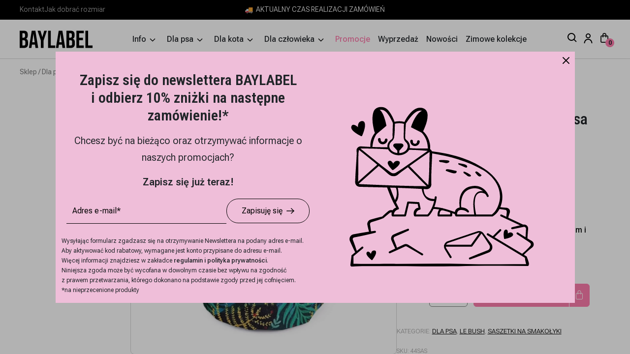

--- FILE ---
content_type: text/html; charset=UTF-8
request_url: https://baylabel.pl/sklep/saszetka-na-smakolyki-dla-psa-le-bush/
body_size: 36568
content:
<!DOCTYPE html>
<!--[if IE 8]><html lang="pl-PL" class="ie8"><![endif]-->
<!--[if lte IE 9]><html lang="pl-PL" class="ie9"><![endif]--><html lang="pl-PL"><head><meta charset="UTF-8"><meta name="format-detection" content="telephone=no"><title>
Smycze, obroże i szelki dla psa i kota</title><meta name="description" content="Akcesoria dla psów, smycze, obroże i szelki tworzymy z ogromną miłością. Nasze produkty są wykonywane ręcznie z najlepszej jakości materiałów."><meta http-equiv="X-UA-Compatible" content="IE=edge,chrome=1"><meta name="viewport" content="width=device-width, initial-scale=1.0"><link rel="dns-prefetch" href="//google-analytics.com"><meta name='robots' content='index, follow, max-image-preview:large, max-snippet:-1, max-video-preview:-1' /><style>img:is([sizes="auto" i], [sizes^="auto," i]) { contain-intrinsic-size: 3000px 1500px }</style> <script id="cookie-law-info-gcm-var-js">var _ckyGcm = {"status":true,"default_settings":[{"analytics":"denied","advertisement":"denied","functional":"denied","necessary":"granted","ad_user_data":"denied","ad_personalization":"denied","regions":"All"}],"wait_for_update":2000,"url_passthrough":false,"ads_data_redaction":false};</script> <script id="cookie-law-info-gcm-js" type="text/javascript" src="https://baylabel.pl/wp-content/plugins/cookie-law-info/lite/frontend/js/gcm.min.js"></script> <script id="cookieyes" type="text/javascript" src="https://cdn-cookieyes.com/client_data/96d790e3ee86030104753487/script.js"></script>  <script data-cfasync="false" data-pagespeed-no-defer>var gtm4wp_datalayer_name = "dataLayer";
	var dataLayer = dataLayer || [];
	const gtm4wp_use_sku_instead = false;
	const gtm4wp_currency = 'PLN';
	const gtm4wp_product_per_impression = false;
	const gtm4wp_clear_ecommerce = false;</script> <title>Saszetka na smakołyki dla psa Le Bush - Smycze, obroże i szelki dla psa i kota</title><link rel="canonical" href="https://baylabel.pl/sklep/saszetka-na-smakolyki-dla-psa-le-bush/" /><meta property="og:locale" content="pl_PL" /><meta property="og:type" content="article" /><meta property="og:title" content="Saszetka na smakołyki dla psa Le Bush - Smycze, obroże i szelki dla psa i kota" /><meta property="og:description" content="Średnica ok. 10 cm Wysokość ok. 13 cm" /><meta property="og:url" content="https://baylabel.pl/sklep/saszetka-na-smakolyki-dla-psa-le-bush/" /><meta property="og:site_name" content="Smycze, obroże i szelki dla psa i kota" /><meta property="article:publisher" content="https://www.facebook.com/baylabel" /><meta property="article:modified_time" content="2025-12-25T21:06:30+00:00" /><meta property="og:image" content="https://baylabel.pl/wp-content/uploads/2025/03/saszetka-na-przysmaki-smaczki-le-bush.webp" /><meta property="og:image:width" content="1500" /><meta property="og:image:height" content="1500" /><meta property="og:image:type" content="image/jpeg" /><meta name="twitter:card" content="summary_large_image" /><meta name="twitter:label1" content="Szacowany czas czytania" /><meta name="twitter:data1" content="1 minuta" /> <script type="application/ld+json" class="yoast-schema-graph">{"@context":"https://schema.org","@graph":[{"@type":"WebPage","@id":"https://baylabel.pl/sklep/saszetka-na-smakolyki-dla-psa-le-bush/","url":"https://baylabel.pl/sklep/saszetka-na-smakolyki-dla-psa-le-bush/","name":"Saszetka na smakołyki dla psa Le Bush - Smycze, obroże i szelki dla psa i kota","isPartOf":{"@id":"https://baylabel.pl/#website"},"primaryImageOfPage":{"@id":"https://baylabel.pl/sklep/saszetka-na-smakolyki-dla-psa-le-bush/#primaryimage"},"image":{"@id":"https://baylabel.pl/sklep/saszetka-na-smakolyki-dla-psa-le-bush/#primaryimage"},"thumbnailUrl":"https://baylabel.pl/wp-content/uploads/2025/03/saszetka-na-przysmaki-smaczki-le-bush.webp","datePublished":"2025-03-27T08:43:54+00:00","dateModified":"2025-12-25T21:06:30+00:00","breadcrumb":{"@id":"https://baylabel.pl/sklep/saszetka-na-smakolyki-dla-psa-le-bush/#breadcrumb"},"inLanguage":"pl-PL","potentialAction":[{"@type":"ReadAction","target":["https://baylabel.pl/sklep/saszetka-na-smakolyki-dla-psa-le-bush/"]}]},{"@type":"ImageObject","inLanguage":"pl-PL","@id":"https://baylabel.pl/sklep/saszetka-na-smakolyki-dla-psa-le-bush/#primaryimage","url":"https://baylabel.pl/wp-content/uploads/2025/03/saszetka-na-przysmaki-smaczki-le-bush.webp","contentUrl":"https://baylabel.pl/wp-content/uploads/2025/03/saszetka-na-przysmaki-smaczki-le-bush.webp","width":1500,"height":1500},{"@type":"BreadcrumbList","@id":"https://baylabel.pl/sklep/saszetka-na-smakolyki-dla-psa-le-bush/#breadcrumb","itemListElement":[{"@type":"ListItem","position":1,"name":"Strona główna","item":"https://baylabel.pl/"},{"@type":"ListItem","position":2,"name":"Sklep","item":"https://baylabel.pl/sklep/"},{"@type":"ListItem","position":3,"name":"Saszetka na smakołyki dla psa Le Bush"}]},{"@type":"WebSite","@id":"https://baylabel.pl/#website","url":"https://baylabel.pl/","name":"Smycze, obroże i szelki dla psa i kota","description":"Akcesoria dla psów, smycze, obroże i szelki tworzymy z ogromną miłością. Nasze produkty są wykonywane ręcznie z najlepszej jakości materiałów.","publisher":{"@id":"https://baylabel.pl/#organization"},"potentialAction":[{"@type":"SearchAction","target":{"@type":"EntryPoint","urlTemplate":"https://baylabel.pl/?s={search_term_string}"},"query-input":{"@type":"PropertyValueSpecification","valueRequired":true,"valueName":"search_term_string"}}],"inLanguage":"pl-PL"},{"@type":"Organization","@id":"https://baylabel.pl/#organization","name":"Baylabel","url":"https://baylabel.pl/","logo":{"@type":"ImageObject","inLanguage":"pl-PL","@id":"https://baylabel.pl/#/schema/logo/image/","url":"https://baylabel.pl/wp-content/uploads/2025/04/akcesoria-dla-psow-baylabel.webp","contentUrl":"https://baylabel.pl/wp-content/uploads/2025/04/akcesoria-dla-psow-baylabel.webp","width":135,"height":135,"caption":"Baylabel"},"image":{"@id":"https://baylabel.pl/#/schema/logo/image/"},"sameAs":["https://www.facebook.com/baylabel","https://www.instagram.com/blb.animals/","https://www.youtube.com/channel/UCsRug2nImjgMvZ7nWubAF6w"]}]}</script> <link rel='dns-prefetch' href='//www.googletagmanager.com' /><link rel='dns-prefetch' href='//inpostpay-widget-v2.inpost.pl' /><link rel='dns-prefetch' href='//cdnjs.cloudflare.com' /><link rel='stylesheet' id='wp-components-css' href='https://baylabel.pl/wp-includes/css/dist/components/style.min.css?ver=6.8.3' type='text/css' media='all' /><link rel='stylesheet' id='woocommerce-dpd-blocks-integration-frontend-css' href='https://baylabel.pl/wp-content/plugins/woocommerce-dpd/build/style-point-selection-block.css?ver=1745475345' type='text/css' media='all' /><link rel='stylesheet' id='woocommerce-dpd-blocks-integration-editor-css' href='https://baylabel.pl/wp-content/plugins/woocommerce-dpd/build/style-point-selection-block.css?ver=1745475345' type='text/css' media='all' /><style id='classic-theme-styles-inline-css' type='text/css'>/*! This file is auto-generated */
.wp-block-button__link{color:#fff;background-color:#32373c;border-radius:9999px;box-shadow:none;text-decoration:none;padding:calc(.667em + 2px) calc(1.333em + 2px);font-size:1.125em}.wp-block-file__button{background:#32373c;color:#fff;text-decoration:none}</style><style id='global-styles-inline-css' type='text/css'>:root{--wp--preset--aspect-ratio--square: 1;--wp--preset--aspect-ratio--4-3: 4/3;--wp--preset--aspect-ratio--3-4: 3/4;--wp--preset--aspect-ratio--3-2: 3/2;--wp--preset--aspect-ratio--2-3: 2/3;--wp--preset--aspect-ratio--16-9: 16/9;--wp--preset--aspect-ratio--9-16: 9/16;--wp--preset--color--black: #000000;--wp--preset--color--cyan-bluish-gray: #abb8c3;--wp--preset--color--white: #ffffff;--wp--preset--color--pale-pink: #f78da7;--wp--preset--color--vivid-red: #cf2e2e;--wp--preset--color--luminous-vivid-orange: #ff6900;--wp--preset--color--luminous-vivid-amber: #fcb900;--wp--preset--color--light-green-cyan: #7bdcb5;--wp--preset--color--vivid-green-cyan: #00d084;--wp--preset--color--pale-cyan-blue: #8ed1fc;--wp--preset--color--vivid-cyan-blue: #0693e3;--wp--preset--color--vivid-purple: #9b51e0;--wp--preset--gradient--vivid-cyan-blue-to-vivid-purple: linear-gradient(135deg,rgba(6,147,227,1) 0%,rgb(155,81,224) 100%);--wp--preset--gradient--light-green-cyan-to-vivid-green-cyan: linear-gradient(135deg,rgb(122,220,180) 0%,rgb(0,208,130) 100%);--wp--preset--gradient--luminous-vivid-amber-to-luminous-vivid-orange: linear-gradient(135deg,rgba(252,185,0,1) 0%,rgba(255,105,0,1) 100%);--wp--preset--gradient--luminous-vivid-orange-to-vivid-red: linear-gradient(135deg,rgba(255,105,0,1) 0%,rgb(207,46,46) 100%);--wp--preset--gradient--very-light-gray-to-cyan-bluish-gray: linear-gradient(135deg,rgb(238,238,238) 0%,rgb(169,184,195) 100%);--wp--preset--gradient--cool-to-warm-spectrum: linear-gradient(135deg,rgb(74,234,220) 0%,rgb(151,120,209) 20%,rgb(207,42,186) 40%,rgb(238,44,130) 60%,rgb(251,105,98) 80%,rgb(254,248,76) 100%);--wp--preset--gradient--blush-light-purple: linear-gradient(135deg,rgb(255,206,236) 0%,rgb(152,150,240) 100%);--wp--preset--gradient--blush-bordeaux: linear-gradient(135deg,rgb(254,205,165) 0%,rgb(254,45,45) 50%,rgb(107,0,62) 100%);--wp--preset--gradient--luminous-dusk: linear-gradient(135deg,rgb(255,203,112) 0%,rgb(199,81,192) 50%,rgb(65,88,208) 100%);--wp--preset--gradient--pale-ocean: linear-gradient(135deg,rgb(255,245,203) 0%,rgb(182,227,212) 50%,rgb(51,167,181) 100%);--wp--preset--gradient--electric-grass: linear-gradient(135deg,rgb(202,248,128) 0%,rgb(113,206,126) 100%);--wp--preset--gradient--midnight: linear-gradient(135deg,rgb(2,3,129) 0%,rgb(40,116,252) 100%);--wp--preset--font-size--small: 13px;--wp--preset--font-size--medium: 20px;--wp--preset--font-size--large: 36px;--wp--preset--font-size--x-large: 42px;--wp--preset--spacing--20: 0.44rem;--wp--preset--spacing--30: 0.67rem;--wp--preset--spacing--40: 1rem;--wp--preset--spacing--50: 1.5rem;--wp--preset--spacing--60: 2.25rem;--wp--preset--spacing--70: 3.38rem;--wp--preset--spacing--80: 5.06rem;--wp--preset--shadow--natural: 6px 6px 9px rgba(0, 0, 0, 0.2);--wp--preset--shadow--deep: 12px 12px 50px rgba(0, 0, 0, 0.4);--wp--preset--shadow--sharp: 6px 6px 0px rgba(0, 0, 0, 0.2);--wp--preset--shadow--outlined: 6px 6px 0px -3px rgba(255, 255, 255, 1), 6px 6px rgba(0, 0, 0, 1);--wp--preset--shadow--crisp: 6px 6px 0px rgba(0, 0, 0, 1);}:where(.is-layout-flex){gap: 0.5em;}:where(.is-layout-grid){gap: 0.5em;}body .is-layout-flex{display: flex;}.is-layout-flex{flex-wrap: wrap;align-items: center;}.is-layout-flex > :is(*, div){margin: 0;}body .is-layout-grid{display: grid;}.is-layout-grid > :is(*, div){margin: 0;}:where(.wp-block-columns.is-layout-flex){gap: 2em;}:where(.wp-block-columns.is-layout-grid){gap: 2em;}:where(.wp-block-post-template.is-layout-flex){gap: 1.25em;}:where(.wp-block-post-template.is-layout-grid){gap: 1.25em;}.has-black-color{color: var(--wp--preset--color--black) !important;}.has-cyan-bluish-gray-color{color: var(--wp--preset--color--cyan-bluish-gray) !important;}.has-white-color{color: var(--wp--preset--color--white) !important;}.has-pale-pink-color{color: var(--wp--preset--color--pale-pink) !important;}.has-vivid-red-color{color: var(--wp--preset--color--vivid-red) !important;}.has-luminous-vivid-orange-color{color: var(--wp--preset--color--luminous-vivid-orange) !important;}.has-luminous-vivid-amber-color{color: var(--wp--preset--color--luminous-vivid-amber) !important;}.has-light-green-cyan-color{color: var(--wp--preset--color--light-green-cyan) !important;}.has-vivid-green-cyan-color{color: var(--wp--preset--color--vivid-green-cyan) !important;}.has-pale-cyan-blue-color{color: var(--wp--preset--color--pale-cyan-blue) !important;}.has-vivid-cyan-blue-color{color: var(--wp--preset--color--vivid-cyan-blue) !important;}.has-vivid-purple-color{color: var(--wp--preset--color--vivid-purple) !important;}.has-black-background-color{background-color: var(--wp--preset--color--black) !important;}.has-cyan-bluish-gray-background-color{background-color: var(--wp--preset--color--cyan-bluish-gray) !important;}.has-white-background-color{background-color: var(--wp--preset--color--white) !important;}.has-pale-pink-background-color{background-color: var(--wp--preset--color--pale-pink) !important;}.has-vivid-red-background-color{background-color: var(--wp--preset--color--vivid-red) !important;}.has-luminous-vivid-orange-background-color{background-color: var(--wp--preset--color--luminous-vivid-orange) !important;}.has-luminous-vivid-amber-background-color{background-color: var(--wp--preset--color--luminous-vivid-amber) !important;}.has-light-green-cyan-background-color{background-color: var(--wp--preset--color--light-green-cyan) !important;}.has-vivid-green-cyan-background-color{background-color: var(--wp--preset--color--vivid-green-cyan) !important;}.has-pale-cyan-blue-background-color{background-color: var(--wp--preset--color--pale-cyan-blue) !important;}.has-vivid-cyan-blue-background-color{background-color: var(--wp--preset--color--vivid-cyan-blue) !important;}.has-vivid-purple-background-color{background-color: var(--wp--preset--color--vivid-purple) !important;}.has-black-border-color{border-color: var(--wp--preset--color--black) !important;}.has-cyan-bluish-gray-border-color{border-color: var(--wp--preset--color--cyan-bluish-gray) !important;}.has-white-border-color{border-color: var(--wp--preset--color--white) !important;}.has-pale-pink-border-color{border-color: var(--wp--preset--color--pale-pink) !important;}.has-vivid-red-border-color{border-color: var(--wp--preset--color--vivid-red) !important;}.has-luminous-vivid-orange-border-color{border-color: var(--wp--preset--color--luminous-vivid-orange) !important;}.has-luminous-vivid-amber-border-color{border-color: var(--wp--preset--color--luminous-vivid-amber) !important;}.has-light-green-cyan-border-color{border-color: var(--wp--preset--color--light-green-cyan) !important;}.has-vivid-green-cyan-border-color{border-color: var(--wp--preset--color--vivid-green-cyan) !important;}.has-pale-cyan-blue-border-color{border-color: var(--wp--preset--color--pale-cyan-blue) !important;}.has-vivid-cyan-blue-border-color{border-color: var(--wp--preset--color--vivid-cyan-blue) !important;}.has-vivid-purple-border-color{border-color: var(--wp--preset--color--vivid-purple) !important;}.has-vivid-cyan-blue-to-vivid-purple-gradient-background{background: var(--wp--preset--gradient--vivid-cyan-blue-to-vivid-purple) !important;}.has-light-green-cyan-to-vivid-green-cyan-gradient-background{background: var(--wp--preset--gradient--light-green-cyan-to-vivid-green-cyan) !important;}.has-luminous-vivid-amber-to-luminous-vivid-orange-gradient-background{background: var(--wp--preset--gradient--luminous-vivid-amber-to-luminous-vivid-orange) !important;}.has-luminous-vivid-orange-to-vivid-red-gradient-background{background: var(--wp--preset--gradient--luminous-vivid-orange-to-vivid-red) !important;}.has-very-light-gray-to-cyan-bluish-gray-gradient-background{background: var(--wp--preset--gradient--very-light-gray-to-cyan-bluish-gray) !important;}.has-cool-to-warm-spectrum-gradient-background{background: var(--wp--preset--gradient--cool-to-warm-spectrum) !important;}.has-blush-light-purple-gradient-background{background: var(--wp--preset--gradient--blush-light-purple) !important;}.has-blush-bordeaux-gradient-background{background: var(--wp--preset--gradient--blush-bordeaux) !important;}.has-luminous-dusk-gradient-background{background: var(--wp--preset--gradient--luminous-dusk) !important;}.has-pale-ocean-gradient-background{background: var(--wp--preset--gradient--pale-ocean) !important;}.has-electric-grass-gradient-background{background: var(--wp--preset--gradient--electric-grass) !important;}.has-midnight-gradient-background{background: var(--wp--preset--gradient--midnight) !important;}.has-small-font-size{font-size: var(--wp--preset--font-size--small) !important;}.has-medium-font-size{font-size: var(--wp--preset--font-size--medium) !important;}.has-large-font-size{font-size: var(--wp--preset--font-size--large) !important;}.has-x-large-font-size{font-size: var(--wp--preset--font-size--x-large) !important;}
:where(.wp-block-post-template.is-layout-flex){gap: 1.25em;}:where(.wp-block-post-template.is-layout-grid){gap: 1.25em;}
:where(.wp-block-columns.is-layout-flex){gap: 2em;}:where(.wp-block-columns.is-layout-grid){gap: 2em;}
:root :where(.wp-block-pullquote){font-size: 1.5em;line-height: 1.6;}</style><link rel='stylesheet' id='tpay_gateway_css-css' href='https://baylabel.pl/wp-content/plugins/tpay-woocommerce/views/assets/main.css?ver=1768627649' type='text/css' media='all' /><style id='woocommerce-inline-inline-css' type='text/css'>.woocommerce form .form-row .required { visibility: visible; }</style><link rel='stylesheet' id='fpf_front-css' href='https://baylabel.pl/wp-content/plugins/flexible-product-fields/assets/css/front.min.css?ver=2.8.0.69' type='text/css' media='all' /><link rel='stylesheet' id='fpf_new_front-css' href='https://baylabel.pl/wp-content/plugins/flexible-product-fields/assets/css/new-front.css?ver=2.8.0.69' type='text/css' media='all' /><link rel='stylesheet' id='trp-language-switcher-style-css' href='https://baylabel.pl/wp-content/plugins/translatepress-multilingual/assets/css/trp-language-switcher.css?ver=2.9.12' type='text/css' media='all' /><link rel='stylesheet' id='brands-styles-css' href='https://baylabel.pl/wp-content/plugins/woocommerce/assets/css/brands.css?ver=9.8.6' type='text/css' media='all' /><link rel='stylesheet' id='dgwt-wcas-style-css' href='https://baylabel.pl/wp-content/plugins/ajax-search-for-woocommerce/assets/css/style.min.css?ver=1.30.0' type='text/css' media='all' /><link rel='stylesheet' id='Splide-css' href='https://baylabel.pl/wp-content/themes/Baylabel/dist/css/splide.min.css?ver=1.0' type='text/css' media='all' /><link rel='stylesheet' id='Glightbox-css' href='https://baylabel.pl/wp-content/themes/Baylabel/dist/css/glightbox.min.css?ver=1.0' type='text/css' media='all' /><link rel='stylesheet' id='Bootstrap-css' href='https://baylabel.pl/wp-content/themes/Baylabel/dist/css/bootstrap.min.css?ver=1.0' type='text/css' media='all' /><link rel='stylesheet' id='fontawesome-cdn-css' href='https://cdnjs.cloudflare.com/ajax/libs/font-awesome/6.4.0/css/all.min.css?ver=6.4.0' type='text/css' media='all' /><link rel='stylesheet' id='Main-css' href='https://baylabel.pl/wp-content/themes/Baylabel/dist/css/style.min.css?ver=1.0.1.45' type='text/css' media='all' /><link rel='stylesheet' id='SlimSelect-css' href='https://baylabel.pl/wp-content/themes/Baylabel/dist/css/slimselect.css?ver=1.0' type='text/css' media='all' /><link rel='stylesheet' id='flexible-shipping-free-shipping-css' href='https://baylabel.pl/wp-content/plugins/flexible-shipping/assets/dist/css/free-shipping.css?ver=6.0.0.2' type='text/css' media='all' /><link rel='stylesheet' id='fpf-pro-front-css' href='https://baylabel.pl/wp-content/plugins/flexible-product-fields-pro/assets/css/new-front.css?ver=9' type='text/css' media='all' /><link rel='stylesheet' id='newsletter-css' href='https://baylabel.pl/wp-content/plugins/newsletter/style.css?ver=8.7.9' type='text/css' media='all' /><link rel='stylesheet' id='inpostpay-thank-you-css' href='https://baylabel.pl/wp-content/plugins/inpost-pay/src/../assets/css/thank-you.css?ver=2.0.1.2' type='text/css' media='all' /> <script type="text/javascript" id="woocommerce-google-analytics-integration-gtag-js-after">/*  */
/* Google Analytics for WooCommerce (gtag.js) */
					window.dataLayer = window.dataLayer || [];
					function gtag(){dataLayer.push(arguments);}
					// Set up default consent state.
					for ( const mode of [{"analytics_storage":"denied","ad_storage":"denied","ad_user_data":"denied","ad_personalization":"denied","region":["AT","BE","BG","HR","CY","CZ","DK","EE","FI","FR","DE","GR","HU","IS","IE","IT","LV","LI","LT","LU","MT","NL","NO","PL","PT","RO","SK","SI","ES","SE","GB","CH"]}] || [] ) {
						gtag( "consent", "default", { "wait_for_update": 500, ...mode } );
					}
					gtag("js", new Date());
					gtag("set", "developer_id.dOGY3NW", true);
					gtag("config", "UA-132362370-1", {"track_404":true,"allow_google_signals":true,"logged_in":false,"linker":{"domains":[],"allow_incoming":false},"custom_map":{"dimension1":"logged_in"}});
/*  */</script> <script type="text/javascript" src="https://baylabel.pl/wp-includes/js/jquery/jquery.min.js?ver=3.7.1" id="jquery-core-js"></script> <script type="text/javascript" src="https://baylabel.pl/wp-includes/js/jquery/jquery-migrate.min.js?ver=3.4.1" id="jquery-migrate-js"></script> <script type="text/javascript" src="https://baylabel.pl/wp-content/plugins/add-coupon-by-link-for-woocommerce/public/js/add-coupon-by-link-woocommerce-public.js?ver=1.2.3" id="add-coupon-by-link-woocommerce-js"></script> <script type="text/javascript" id="altcha-widget-custom-options-js-after">/*  */
(() => { window.ALTCHA_WIDGET_ATTRS = {"challengeurl":"https:\/\/baylabel.pl\/wp-json\/altcha\/v1\/challenge","strings":"{\"error\":\"Weryfikacja nie powiod\\u0142a si\\u0119. Spr\\u00f3buj ponownie p\\u00f3\\u017aniej.\",\"footer\":\"Chronione przez <a href=\\\"https:\\\/\\\/altcha.org\\\/\\\" target=\\\"_blank\\\">ALTCHA<\\\/a>\",\"label\":\"Nie jestem robotem\",\"verified\":\"Zweryfikowane\",\"verifying\":\"Weryfikacja...\",\"waitAlert\":\"Weryfikacja... prosz\\u0119 czeka\\u0107.\"}","hidefooter":"1"}; })();
/*  */</script> <script type="text/javascript" src="https://baylabel.pl/wp-content/plugins/woocommerce/assets/js/jquery-blockui/jquery.blockUI.min.js?ver=2.7.0-wc.9.8.6" id="jquery-blockui-js" defer="defer" data-wp-strategy="defer"></script> <script type="text/javascript" id="wc-add-to-cart-js-extra">/*  */
var wc_add_to_cart_params = {"ajax_url":"\/wp-admin\/admin-ajax.php","wc_ajax_url":"\/?wc-ajax=%%endpoint%%","i18n_view_cart":"Zobacz koszyk","cart_url":"https:\/\/baylabel.pl\/koszyk\/","is_cart":"","cart_redirect_after_add":"no"};
/*  */</script> <script type="text/javascript" src="https://baylabel.pl/wp-content/plugins/woocommerce/assets/js/frontend/add-to-cart.min.js?ver=9.8.6" id="wc-add-to-cart-js" defer="defer" data-wp-strategy="defer"></script> <script type="text/javascript" id="wc-single-product-js-extra">/*  */
var wc_single_product_params = {"i18n_required_rating_text":"Prosz\u0119 wybra\u0107 ocen\u0119","i18n_rating_options":["1 z 5 gwiazdek","2 z 5 gwiazdek","3 z 5 gwiazdek","4 z 5 gwiazdek","5 z 5 gwiazdek"],"i18n_product_gallery_trigger_text":"Wy\u015bwietl pe\u0142noekranow\u0105 galeri\u0119 obrazk\u00f3w","review_rating_required":"yes","flexslider":{"rtl":false,"animation":"slide","smoothHeight":true,"directionNav":false,"controlNav":"thumbnails","slideshow":false,"animationSpeed":500,"animationLoop":false,"allowOneSlide":false},"zoom_enabled":"","zoom_options":[],"photoswipe_enabled":"","photoswipe_options":{"shareEl":false,"closeOnScroll":false,"history":false,"hideAnimationDuration":0,"showAnimationDuration":0},"flexslider_enabled":""};
/*  */</script> <script type="text/javascript" src="https://baylabel.pl/wp-content/plugins/woocommerce/assets/js/frontend/single-product.min.js?ver=9.8.6" id="wc-single-product-js" defer="defer" data-wp-strategy="defer"></script> <script type="text/javascript" src="https://baylabel.pl/wp-content/plugins/woocommerce/assets/js/js-cookie/js.cookie.min.js?ver=2.1.4-wc.9.8.6" id="js-cookie-js" defer="defer" data-wp-strategy="defer"></script> <script type="text/javascript" id="woocommerce-js-extra">/*  */
var woocommerce_params = {"ajax_url":"\/wp-admin\/admin-ajax.php","wc_ajax_url":"\/?wc-ajax=%%endpoint%%","i18n_password_show":"Poka\u017c has\u0142o","i18n_password_hide":"Ukryj has\u0142o"};
/*  */</script> <script type="text/javascript" src="https://baylabel.pl/wp-content/plugins/woocommerce/assets/js/frontend/woocommerce.min.js?ver=9.8.6" id="woocommerce-js" defer="defer" data-wp-strategy="defer"></script> <script type="text/javascript" src="https://baylabel.pl/wp-content/plugins/woocommerce/assets/js/accounting/accounting.min.js?ver=0.4.2" id="accounting-js"></script> <script type="text/javascript" id="fpf_product-js-extra">/*  */
var fpf_product = {"total":"Suma","currency_format_num_decimals":"2","currency_format_symbol":"z\u0142","currency_format_decimal_sep":",","currency_format_thousand_sep":"","currency_format":"%v\u00a0%s","fields_rules":{"22150_custap_pasek_biodrowy":{"rules":[{"field":"22150_custap_pasek_biodrowy_saszetki","compare":"is","field_value":"checked"}],"operator":"or"}},"fpf_fields":[{"id":"22150_personalizacje_h4","priority":10,"type":"html","title":"<h4>Personalizacje<\/h4>","logic":"0","logic_operator":"or","_group_id":22150,"has_price":false,"has_price_in_options":false,"has_options":false,"price_value":0,"price_type":"fixed"},{"id":"22150_custap_info","priority":20,"type":"paragraph","title":"Akcesoria personalizowane nie podlegaj\u0105 zwrotom i wymianie. Czas realizacji zam\u00f3wie\u0144 personalizowanych: do 5 dni roboczych.","css_class":"fpf-field-highlighted","logic":"0","logic_operator":"or","_group_id":22150,"has_price":false,"has_price_in_options":false,"has_options":false,"price_value":0,"price_type":"fixed"},{"id":"22150_custap_pasek_biodrowy_saszetki","priority":30,"type":"checkbox","title":"Czy chcesz zam\u00f3wi\u0107 pasek biodrowy?","required":"0","default_checked":"0","value":"Tak","css_class":"","tooltip":"","price_type":"","price":"","logic":"0","logic_operator":"or","_group_id":22150,"has_price":true,"has_price_in_options":false,"has_options":false,"price_value":0},{"id":"22150_custap_pasek_biodrowy","priority":40,"type":"select","title":"Pasek biodrowy","required":"1","placeholder":"","css_class":"","tooltip":"","options":[{"value":"pasek_biodrowy_czarny","label":"pasek biodrowy - czarny","image_id":"","price_value":10,"price_type":"fixed","price":"10","price_display":10},{"value":"pasek_biodrowy_wzor","label":"pasek biodrowy - wz\u00f3r saszetki","image_id":"","price_value":35,"price_type":"fixed","price":"35","price_display":35}],"default":"","price_values":{"_value":{"price_type":"","price":""},"":{"price_type":"","price":""},"pasek_biodrowy_czarny":{"price_type":"fixed","price":"10"},"pasek_biodrowy_wzor":{"price_type":"fixed","price":"35"}},"logic":"1","logic_operator":"or","logic_rules":[{"field":"22150_custap_pasek_biodrowy_saszetki","compare":"is","field_value":"checked"}],"_group_id":22150,"has_price":false,"has_price_in_options":true,"has_options":true,"price_value":0,"price_type":"fixed"}],"fpf_product_price":"69"};
/*  */</script> <script type="text/javascript" src="https://baylabel.pl/wp-content/plugins/flexible-product-fields/assets/js/fpf_product.min.js?ver=2.8.0.69" id="fpf_product-js"></script> <script type="text/javascript" src="https://baylabel.pl/wp-content/plugins/translatepress-multilingual/assets/js/trp-frontend-compatibility.js?ver=2.9.12" id="trp-frontend-compatibility-js"></script> <script type="text/javascript" src="https://inpostpay-widget-v2.inpost.pl/inpostpay.widget.v2.js?ver%5B0%5D=jquery" id="InpostpayWidgetV2-js"></script> <script type="text/javascript" src="https://baylabel.pl/wp-content/plugins/flexible-product-fields-pro/assets/js/front.js?ver=9" id="flexible_product_fields_front_js-js"></script> <link rel="https://api.w.org/" href="https://baylabel.pl/wp-json/" /><link rel="alternate" title="JSON" type="application/json" href="https://baylabel.pl/wp-json/wp/v2/product/8020" /><link rel="alternate" title="oEmbed (JSON)" type="application/json+oembed" href="https://baylabel.pl/wp-json/oembed/1.0/embed?url=https%3A%2F%2Fbaylabel.pl%2Fsklep%2Fsaszetka-na-smakolyki-dla-psa-le-bush%2F" /><link rel="alternate" title="oEmbed (XML)" type="text/xml+oembed" href="https://baylabel.pl/wp-json/oembed/1.0/embed?url=https%3A%2F%2Fbaylabel.pl%2Fsklep%2Fsaszetka-na-smakolyki-dla-psa-le-bush%2F&#038;format=xml" /><link rel="alternate" hreflang="pl-PL" href="https://baylabel.pl/sklep/saszetka-na-smakolyki-dla-psa-le-bush/"/><link rel="alternate" hreflang="en-US" href="https://baylabel.pl/en/sklep/saszetka-na-smakolyki-dla-psa-le-bush/"/><link rel="alternate" hreflang="pl" href="https://baylabel.pl/sklep/saszetka-na-smakolyki-dla-psa-le-bush/"/><link rel="alternate" hreflang="en" href="https://baylabel.pl/en/sklep/saszetka-na-smakolyki-dla-psa-le-bush/"/> <script data-cfasync="false" data-pagespeed-no-defer>var dataLayer_content = {"pagePostType":"product","pagePostType2":"single-product","pagePostAuthor":"apadmin","customerTotalOrders":0,"customerTotalOrderValue":0,"customerFirstName":"","customerLastName":"","customerBillingFirstName":"","customerBillingLastName":"","customerBillingCompany":"","customerBillingAddress1":"","customerBillingAddress2":"","customerBillingCity":"","customerBillingState":"","customerBillingPostcode":"","customerBillingCountry":"","customerBillingEmail":"","customerBillingEmailHash":"","customerBillingPhone":"","customerShippingFirstName":"","customerShippingLastName":"","customerShippingCompany":"","customerShippingAddress1":"","customerShippingAddress2":"","customerShippingCity":"","customerShippingState":"","customerShippingPostcode":"","customerShippingCountry":"","cartContent":{"totals":{"applied_coupons":[],"discount_total":0,"subtotal":0,"total":0},"items":[]},"productRatingCounts":[],"productAverageRating":0,"productReviewCount":0,"productType":"simple","productIsVariable":0};
	dataLayer.push( dataLayer_content );</script> <script data-cfasync="false">(function(w,d,s,l,i){w[l]=w[l]||[];w[l].push({'gtm.start':
new Date().getTime(),event:'gtm.js'});var f=d.getElementsByTagName(s)[0],
j=d.createElement(s),dl=l!='dataLayer'?'&l='+l:'';j.async=true;j.src=
'//www.googletagmanager.com/gtm.js?id='+i+dl;f.parentNode.insertBefore(j,f);
})(window,document,'script','dataLayer','GTM-W9WMSJ2');</script> <style>.dgwt-wcas-ico-magnifier,.dgwt-wcas-ico-magnifier-handler{max-width:20px}.dgwt-wcas-search-wrapp{max-width:600px}</style><noscript><style>.woocommerce-product-gallery{ opacity: 1 !important; }</style></noscript><link rel="icon" href="https://baylabel.pl/wp-content/uploads/2025/02/blbfav-64x64.png" sizes="32x32" /><link rel="icon" href="https://baylabel.pl/wp-content/uploads/2025/02/blbfav.png" sizes="192x192" /><link rel="apple-touch-icon" href="https://baylabel.pl/wp-content/uploads/2025/02/blbfav.png" /><meta name="msapplication-TileImage" content="https://baylabel.pl/wp-content/uploads/2025/02/blbfav.png" /><style>.easypack_show_geowidget {
                                  background:  #FCC905 !important;
                                }</style><style>.post-type-archive-product .inpostizi-bind-button {margin: 0 auto;}</style><style type="text/css" id="wp-custom-css">.navbar-top__lang-currency-switcher{
	width: 0!important;
	height: 0!important;
	overflow: hidden!important;
	visibility: hidden!important;
	opacity: 0!important;
}

@media (max-width: 991.98px) {
.is-layout-flex {
    flex-wrap: wrap !important;
}
.center-on-mobile {
	justify-content: center;
}
}

.fpf-fields .fpf-field-highlighted {
	color: #000;
}

.blb-accordion__header-image {
	max-width: 500px;
}

.blb-mailing__popup {
	z-index: 999999;
}

@media (max-width: 991.98px) {
.blb-newsletter__text.blb-newsletter__text-bottom br {
	display: none;
}
}

.product_cat-szelki-guard-easy-on .blb-size-chart__sizes {
	grid-template-columns: repeat(auto-fit, minmax(115.28px, 1fr));
}

	@media (min-width: 768px) and (max-width: 1199.98px) {
	.product_cat-szelki-guard-easy-on .blb-size-chart__sizes {
		grid-template-columns: repeat(auto-fit, minmax(140.28px, 1fr));
	}
}

@media (max-width: 767.98px) {
	.product_cat-szelki-guard-easy-on .blb-size-chart__sizes {
			grid-template-columns: repeat(auto-fit, minmax(113.28px, 1fr));
	}
}

@media (max-width: 1439.98px) {
	.product_cat-szelki-antyucieczkowe .blb-size-chart__sizes {
    grid-template-columns: repeat(auto-fit, minmax(217.28px, 1fr));
	}
}

@media (min-width: 1440px) and (max-width: 1599.98px) {
	.product_cat-szelki-antyucieczkowe .blb-size-chart__sizes {
		grid-template-columns: repeat(auto-fill, minmax(145.28px, 1fr));
	}
}

@media (min-width: 768px) {
	.product_cat-obroze .blb-size-chart__sizes {
	grid-template-columns: repeat(auto-fit, minmax(82.28px, 1fr));
	}
}

.blb-size-chart__accordion-content img {
	display: block;
	max-width: 1000px;
}

/* 
@media (min-width: 576px) {
.product-badges__black-week {
  background-color: black;
  font-size: 1rem;
  font-weight: 500;
}

.product-badges__left_sale--black-week {
	background-color: black;
  font-size: 1rem;
}
	
.product-badges__black-week--offset {
		top: 32px;
}
}

@media (max-width: 575.98px) {
.product-badges__black-week {
  background-color: black;
  font-size: .75rem;
  font-weight: 500;
}

.product-badges__left_sale--black-week {
	background-color: black;
  font-size: .75rem;
}
	
.product-badges__black-week--offset {
		top: 25px;
}
} */

.splide__slide--cover .product-card {
	aspect-ratio: 367 / 554;
}

@media (max-width: 1599.98px) {
	.splide__slide--cover .product-card {
		aspect-ratio: 220 / 360;
	}
}

.splide__slide--cover .product-card img {
	//max-width: 100%;
	//min-width: 370px;
	width: auto;
	height: 100%;
	//max-height: 100%;
	object-fit: cover;
	transform: translate(-50%, -50%);
	top: 50%;
	position: relative;
	left: 50%;
}

@media (max-width: 349.98px) {
	.splide__slide--cover {
		display: none !important;
	}
}</style><!--[if lt IE 10]> <script src="//cdnjs.cloudflare.com/ajax/libs/placeholders/3.0.2/placeholders.min.js"></script> <![endif]-->
<!--[if lt IE 9]> <script src="//cdnjs.cloudflare.com/ajax/libs/livingston-css3-mediaqueries-js/1.0.0/css3-mediaqueries.min.js"></script> <script src="//cdnjs.cloudflare.com/ajax/libs/html5shiv/3.7.3/html5shiv.js"></script> <script src="//cdnjs.cloudflare.com/ajax/libs/selectivizr/1.0.2/selectivizr-min.js"></script> <![endif]--></head><body class="wp-singular product-template-default single single-product postid-8020 wp-theme-Baylabel theme-Baylabel woocommerce woocommerce-page woocommerce-no-js translatepress-pl_PL"><noscript><iframe src="https://www.googletagmanager.com/ns.html?id=GTM-W9WMSJ2" height="0" width="0" style="display:none;visibility:hidden" aria-hidden="true"></iframe></noscript>
 <script>const widgetOptions = {
				merchantClientId: `43bf7a02-ca7f-4ca8-b4a5-e2197940dde2`,
				basketBindingApiKey: ``,
				language: `pl`
			};</script> <header class="site-header"><div class="navbar-top"><div class="container-fluid"><ul class="navbar-top__useful-links"><li><a href="https://baylabel.pl/kontakt/" target="">Kontakt</a></li><li><a href="https://baylabel.pl/jak-dobrac-wlasciwy-rozmiar/" target="">Jak dobrać rozmiar</a></li></ul><div class="nav__stripeCenter"> <script>const stripeTexts = ["<img width=\"16\" height=\"16\" src=\"https:\/\/baylabel.pl\/wp-content\/uploads\/2026\/01\/homar-1-64x64.webp\" class=\"attachment-16x16 size-16x16\" alt=\"\" style=\"vertical-align: middle; margin-right: 6px;\" decoding=\"async\" \/>NOWA KOLEKCJA HAU U DOIN!<img width=\"16\" height=\"16\" src=\"https:\/\/baylabel.pl\/wp-content\/uploads\/2026\/01\/guitar_5064094-64x64.png\" class=\"attachment-16x16 size-16x16\" alt=\"\" style=\"vertical-align: middle; margin-left: 6px;\" decoding=\"async\" \/>","<img width=\"16\" height=\"16\" src=\"https:\/\/baylabel.pl\/wp-content\/uploads\/2025\/05\/delivery-truck-icon.svg\" class=\"attachment-16x16 size-16x16\" alt=\"\" style=\"vertical-align: middle; margin-right: 6px;\" decoding=\"async\" \/>AKTUALNY CZAS REALIZACJI ZAM\u00d3WIE\u0143","DO 5 DNI ROBOCZYCH<img width=\"16\" height=\"16\" src=\"https:\/\/baylabel.pl\/wp-content\/uploads\/2025\/05\/delivery-truck-icon.svg\" class=\"attachment-16x16 size-16x16\" alt=\"\" style=\"vertical-align: middle; margin-left: 6px;\" decoding=\"async\" \/>","<img width=\"16\" height=\"16\" src=\"https:\/\/baylabel.pl\/wp-content\/uploads\/2025\/09\/sparkles-svg.svg\" class=\"attachment-16x16 size-16x16\" alt=\"\" style=\"vertical-align: middle; margin-right: 6px;\" decoding=\"async\" \/>PANTERKOWA KOLEKCJA LEO NOIR-  BESTSELLER!<img width=\"16\" height=\"16\" src=\"https:\/\/baylabel.pl\/wp-content\/uploads\/2025\/09\/sparkles-svg.svg\" class=\"attachment-16x16 size-16x16\" alt=\"\" style=\"vertical-align: middle; margin-left: 6px;\" decoding=\"async\" \/>","<img width=\"16\" height=\"16\" src=\"https:\/\/baylabel.pl\/wp-content\/uploads\/2025\/05\/delivery-truck-icon.svg\" class=\"attachment-16x16 size-16x16\" alt=\"\" style=\"vertical-align: middle; margin-right: 6px;\" decoding=\"async\" \/>DARMOWA DOSTAWA OD 299 Z\u0141","<img width=\"16\" height=\"16\" src=\"https:\/\/baylabel.pl\/wp-content\/uploads\/2025\/05\/scissors-icon.svg\" class=\"attachment-16x16 size-16x16\" alt=\"\" style=\"vertical-align: middle; margin-right: 6px;\" decoding=\"async\" \/>SZYJEMY R\u0118CZNIE W POLSCE"];</script> <div class="nav__editor" id="stripeText">
<img data-lazyloaded="1" src="[data-uri]" width="16" height="16" data-src="https://baylabel.pl/wp-content/uploads/2026/01/homar-1-64x64.webp" class="attachment-16x16 size-16x16" alt="" style="vertical-align: middle; margin-right: 6px;" decoding="async" /><noscript><img width="16" height="16" src="https://baylabel.pl/wp-content/uploads/2026/01/homar-1-64x64.webp" class="attachment-16x16 size-16x16" alt="" style="vertical-align: middle; margin-right: 6px;" decoding="async" /></noscript>NOWA KOLEKCJA HAU U DOIN!<img data-lazyloaded="1" src="[data-uri]" width="16" height="16" data-src="https://baylabel.pl/wp-content/uploads/2026/01/guitar_5064094-64x64.png" class="attachment-16x16 size-16x16" alt="" style="vertical-align: middle; margin-left: 6px;" decoding="async" /><noscript><img width="16" height="16" src="https://baylabel.pl/wp-content/uploads/2026/01/guitar_5064094-64x64.png" class="attachment-16x16 size-16x16" alt="" style="vertical-align: middle; margin-left: 6px;" decoding="async" /></noscript></div></div><ul class="navbar-top__lang-currency-switcher"><li>
<span>pl</span>
<span class="switcher-content">
<a href="https://baylabel.pl/en/sklep/saszetka-na-smakolyki-dla-psa-le-bush/#TRPLINKPROCESSED" title="English">
en                                        </a>
</span></li></ul></div></div><div class="navbar-main"><div class="container-fluid"><nav class="navbar navbar-expand-xl navbar-light"><div class="hamburger-search-mobile">
<button class="menu navbar-toggler collapsed" type="button" data-bs-toggle="collapse" data-bs-target="#navbarHeader" aria-controls="navbarHeader" aria-expanded="false" aria-label="Toggle navigation" onclick="this.classList.toggle('opened');this.setAttribute('aria-expanded', this.classList.contains('opened'))">
<svg viewBox="0 0 100 100">
<path class="line line1" d="M 20,29.000046 H 80.000231 C 80.000231,29.000046 94.498839,28.817352 94.532987,66.711331 94.543142,77.980673 90.966081,81.670246 85.259173,81.668997 79.552261,81.667751 75.000211,74.999942 75.000211,74.999942 L 25.000021,25.000058" />
<path class="line line2" d="M 20,50 H 80" />
<path class="line line3" d="M 20,70.999954 H 80.000231 C 80.000231,70.999954 94.498839,71.182648 94.532987,33.288669 94.543142,22.019327 90.966081,18.329754 85.259173,18.331003 79.552261,18.332249 75.000211,25.000058 75.000211,25.000058 L 25.000021,74.999942" />
</svg>
</button><div class="search-mobile">
<i class="blb-icon icon-page-search"></i><div  class="dgwt-wcas-search-wrapp dgwt-wcas-has-submit woocommerce dgwt-wcas-style-solaris js-dgwt-wcas-layout-classic dgwt-wcas-layout-classic js-dgwt-wcas-mobile-overlay-disabled"><form class="dgwt-wcas-search-form" role="search" action="https://baylabel.pl/" method="get"><div class="dgwt-wcas-sf-wrapp">
<label class="screen-reader-text"
for="dgwt-wcas-search-input-1">Wyszukiwarka produktów</label><input id="dgwt-wcas-search-input-1"
type="search"
class="dgwt-wcas-search-input"
name="s"
value=""
placeholder="Wpisz szukaną frazę..."
autocomplete="off"
/><div class="dgwt-wcas-preloader"></div><div class="dgwt-wcas-voice-search"></div><button type="submit"
aria-label="Szukaj"
class="dgwt-wcas-search-submit">Szukaj</button>
<input type="hidden" name="post_type" value="product"/>
<input type="hidden" name="dgwt_wcas" value="1"/></div></form></div></div></div>
<a href="https://baylabel.pl" title="Strona główna" class="navbar-brand custom-logo-link" rel="home">
<img data-lazyloaded="1" src="[data-uri]" width="149" height="36" data-src="https://baylabel.pl/wp-content/uploads/2025/02/logo.svg" class="img-fluid" alt="" decoding="async" /><noscript><img width="149" height="36" src="https://baylabel.pl/wp-content/uploads/2025/02/logo.svg" class="img-fluid" alt="" decoding="async" /></noscript>                    </a><div class="navbar-collapse collapse" id="navbarHeader"><ul class="nav navbar-nav mx-auto"><li id="menu-item-96" class="mega-menu-about menu-item menu-item-type-custom menu-item-object-custom menu-item-has-children"><a href="#">Info</a><span class="sub-menu-toggle"><svg width="12" height="7" viewBox="0 0 12 7" fill="none" xmlns="http://www.w3.org/2000/svg"><path d="M5.99972 4.72385L1.47113 0.195252L0.52832 1.13806L5.52832 6.13806C5.78867 6.39841 6.21078 6.39841 6.47113 6.13806L11.4711 1.13806L10.5283 0.195251L5.99972 4.72385Z" fill="#010101"/></svg></span><div class="mega-menu__content"><p class="mega-menu__content-title">Poznaj nas bliżej</p><ul class="mega-menu__pages"><li class="mega-menu__pages-item"><a class="mega-menu__pages-thumb" href="https://baylabel.pl/o-nas/"><img data-lazyloaded="1" src="[data-uri]" width="500" height="333" data-src="https://baylabel.pl/wp-content/uploads/2025/02/baylabel-o-nas-thumbnail-500x333.webp" alt="O nas"><noscript><img width="500" height="333" src="https://baylabel.pl/wp-content/uploads/2025/02/baylabel-o-nas-thumbnail-500x333.webp" alt="O nas"></noscript></a><a class="mega-menu__pages-link" href="https://baylabel.pl/o-nas/">O nas</a></li><li class="mega-menu__pages-item"><a class="mega-menu__pages-thumb" href="https://baylabel.pl/kolekcje-i-projektanci/"><img data-lazyloaded="1" src="[data-uri]" width="500" height="333" data-src="https://baylabel.pl/wp-content/uploads/2025/02/stworzcie-razem-zgrany-duet-500x333.webp" alt="Kolekcje i projektanci"><noscript><img width="500" height="333" src="https://baylabel.pl/wp-content/uploads/2025/02/stworzcie-razem-zgrany-duet-500x333.webp" alt="Kolekcje i projektanci"></noscript></a><a class="mega-menu__pages-link" href="https://baylabel.pl/kolekcje-i-projektanci/">Kolekcje i projektanci</a></li><li class="mega-menu__pages-item"><a class="mega-menu__pages-thumb" href="https://baylabel.pl/jak-dobrac-wlasciwy-rozmiar/"><img data-lazyloaded="1" src="[data-uri]" width="500" height="333" data-src="https://baylabel.pl/wp-content/uploads/2025/02/jak-dobrac-wlasciwy-rozmiar-500x333.webp" alt="Jak dobrać właściwy rozmiar"><noscript><img width="500" height="333" src="https://baylabel.pl/wp-content/uploads/2025/02/jak-dobrac-wlasciwy-rozmiar-500x333.webp" alt="Jak dobrać właściwy rozmiar"></noscript></a><a class="mega-menu__pages-link" href="https://baylabel.pl/jak-dobrac-wlasciwy-rozmiar/">Jak dobrać właściwy rozmiar</a></li><li class="mega-menu__pages-item"><a class="mega-menu__pages-thumb" href="https://baylabel.pl/blog/"><img data-lazyloaded="1" src="[data-uri]" width="500" height="333" data-src="https://baylabel.pl/wp-content/uploads/2025/02/baylabel-blog-thumbnail-500x333.webp" alt="Blog"><noscript><img width="500" height="333" src="https://baylabel.pl/wp-content/uploads/2025/02/baylabel-blog-thumbnail-500x333.webp" alt="Blog"></noscript></a><a class="mega-menu__pages-link" href="https://baylabel.pl/blog/">Blog</a></li></ul><div class="mega-menu__footer"><span class="mega-menu__footer-slogan">Z miłości do psiej radości</span><span class="mega-menu__footer-social"><a class="mega-menu__footer-social-icon" href="https://www.instagram.com/baylabel.pl/" title="Obserwuj nas na Instagramie!" target="_blank"><img data-lazyloaded="1" src="[data-uri]" width="16" height="16" data-src="https://baylabel.pl/wp-content/uploads/2025/02/ig-icon.svg" class="attachment-150x size-150x" alt="" decoding="async" /><noscript><img width="16" height="16" src="https://baylabel.pl/wp-content/uploads/2025/02/ig-icon.svg" class="attachment-150x size-150x" alt="" decoding="async" /></noscript></a><a class="mega-menu__footer-social-icon" href="https://www.facebook.com/baylabel/" title="Obserwuj nas na Facebooku!" target="_blank"><img data-lazyloaded="1" src="[data-uri]" width="16" height="16" data-src="https://baylabel.pl/wp-content/uploads/2025/02/fb-icon.svg" class="attachment-150x size-150x" alt="" decoding="async" /><noscript><img width="16" height="16" src="https://baylabel.pl/wp-content/uploads/2025/02/fb-icon.svg" class="attachment-150x size-150x" alt="" decoding="async" /></noscript></a><a class="mega-menu__footer-social-icon" href="https://www.youtube.com/channel/UCsRug2nImjgMvZ7nWubAF6w" title="Subskrybuj nas na Youtube!" target="_blank"><img data-lazyloaded="1" src="[data-uri]" width="18" height="12" data-src="https://baylabel.pl/wp-content/uploads/2025/02/yt-icon.svg" class="attachment-150x size-150x" alt="" decoding="async" /><noscript><img width="18" height="12" src="https://baylabel.pl/wp-content/uploads/2025/02/yt-icon.svg" class="attachment-150x size-150x" alt="" decoding="async" /></noscript></a></span><span class="mega-menu__footer-buttons"><a class="btn btn-outline-primary" href="https://baylabel.pl/jak-dobrac-wlasciwy-rozmiar/" target="_self">Jak dobrać rozmiar?</a><a class="btn btn-primary btn-arrow-right-up" href="https://baylabel.pl/kontakt/" target="_self">Kontakt</a></span></div></li><li id="menu-item-144" class="mega-menu-dogs menu-item menu-item-type-taxonomy menu-item-object-product_cat current-product-ancestor current-menu-parent current-product-parent menu-item-has-children"><a href="https://baylabel.pl/sklep/kategoria/dla-psa/">Dla psa<div class="mega-menu__content"><div class="mega-menu__content-columns"><div class="mega-menu__nav"><p class="mega-menu__nav-title">Produkty</p><ul class="mega-menu-top-level mega-menu__nav-list"><li class="mega-menu__nav-item mega-menu-dogs-all menu-item menu-item-type-taxonomy menu-item-object-product_cat current-product-ancestor current-menu-parent current-product-parent menu-item-has-children" id="mega-menu-item-145"><a class="mega-menu__nav-link" href="https://baylabel.pl/sklep/kategoria/dla-psa/">Wszystkie</a></li><li class="mega-menu__nav-item  menu-item menu-item-type-post_type menu-item-object-page menu-item-has-children" id="mega-menu-item-172"><a class="mega-menu__nav-link" href="https://baylabel.pl/kolekcje-i-projektanci/">Kolekcje</a></li><li class="mega-menu__nav-item mega-menu-dogs-sale mega-menu-highlighted menu-item menu-item-type-post_type menu-item-object-page" id="mega-menu-item-22058"><a class="mega-menu__nav-link" href="https://baylabel.pl/wyprzedaz/">Wyprzedaż</a></li><li class="mega-menu__nav-item mega-menu-dogs-new menu-item menu-item-type-custom menu-item-object-custom" id="mega-menu-item-26690"><a class="mega-menu__nav-link" href="https://baylabel.pl/nowosci/">Nowości</a></li></ul></div><div class="mega-menu__categories"><ul class="mega-menu-descendants mega-menu__categories-list"><li class="mega-menu__categories-item mega-menu-dogs-all menu-item menu-item-type-taxonomy menu-item-object-product_cat current-product-ancestor current-menu-parent current-product-parent menu-item-has-children" id="mega-menu-item-145"><a class="mega-menu__categories-title" href="https://baylabel.pl/sklep/kategoria/dla-psa/">Wszystkie<span class="sub-menu-child-toggle"><svg xmlns="http://www.w3.org/2000/svg" width="14" height="14" viewBox="0 0 14 14"><line id="line-two" y2="14" transform="translate(14 7) rotate(90)" fill="none" stroke="#7a7a7a" stroke-width="1"/><line id="line-one" y2="14" transform="translate(7)" fill="none" stroke="#7a7a7a" stroke-width="1"/></svg></span></a><ul class="mega-menu__child-categories"><li class="mega-menu__child-categories-item" id="mega-menu-item-40044"><a href="https://baylabel.pl/obroze/" title="Obroże" class="mega-menu__child-categories-title">Obroże</a><ul class="mega-menu__grandchild-categories"><li class="mega-menu__grandchild-categories-item" id="mega-menu-item-147"><a class="mega-menu__grandchild-categories-link" href="https://baylabel.pl/sklep/kategoria/dla-psa/obroze/">Na klamrę</a></li><li class="mega-menu__grandchild-categories-item" id="mega-menu-item-148"><a class="mega-menu__grandchild-categories-link" href="https://baylabel.pl/sklep/kategoria/dla-psa/obroze-biothane/">Biothane</a></li><li class="mega-menu__grandchild-categories-item" id="mega-menu-item-149"><a class="mega-menu__grandchild-categories-link" href="https://baylabel.pl/sklep/kategoria/dla-psa/obroze-polzaciskowe/">Półzaciskowe</a></li><li class="mega-menu__grandchild-categories-item" id="mega-menu-item-22049"><a class="mega-menu__grandchild-categories-link" href="https://baylabel.pl/sklep/kategoria/dla-psa/obroze-double-lock/">Double Lock</a></li><li class="mega-menu__grandchild-categories-item" id="mega-menu-item-39858"><a class="mega-menu__grandchild-categories-link" href="https://baylabel.pl/sklep/kategoria/dla-psa/obroze-martingale/">Martingale</a></li></ul></li><li class="mega-menu__child-categories-item" id="mega-menu-item-40035"><a href="https://baylabel.pl/smycze/" title="Smycze" class="mega-menu__child-categories-title">Smycze</a><ul class="mega-menu__grandchild-categories"><li class="mega-menu__grandchild-categories-item" id="mega-menu-item-153"><a class="mega-menu__grandchild-categories-link" href="https://baylabel.pl/sklep/kategoria/dla-psa/smycze/">Miejskie</a></li><li class="mega-menu__grandchild-categories-item" id="mega-menu-item-152"><a class="mega-menu__grandchild-categories-link" href="https://baylabel.pl/sklep/kategoria/dla-psa/smycze-przepinane/">Przepinane</a></li><li class="mega-menu__grandchild-categories-item" id="mega-menu-item-22048"><a class="mega-menu__grandchild-categories-link" href="https://baylabel.pl/sklep/kategoria/dla-psa/smycze-hands-free/">Hands Free</a></li><li class="mega-menu__grandchild-categories-item" id="mega-menu-item-151"><a class="mega-menu__grandchild-categories-link" href="https://baylabel.pl/sklep/kategoria/dla-psa/smycze-biothane/">Biothane</a></li><li class="mega-menu__grandchild-categories-item" id="mega-menu-item-154"><a class="mega-menu__grandchild-categories-link" href="https://baylabel.pl/sklep/kategoria/dla-psa/dwojniki/">Dwójniki</a></li></ul></li><li class="mega-menu__child-categories-item" id="mega-menu-item-40043"><a href="https://baylabel.pl/szelki/" title="Szelki" class="mega-menu__child-categories-title">Szelki</a><ul class="mega-menu__grandchild-categories"><li class="mega-menu__grandchild-categories-item" id="mega-menu-item-159"><a class="mega-menu__grandchild-categories-link" href="https://baylabel.pl/sklep/kategoria/dla-psa/szelki/">Guard</a></li><li class="mega-menu__grandchild-categories-item" id="mega-menu-item-58710"><a class="mega-menu__grandchild-categories-link" href="https://baylabel.pl/sklep/kategoria/dla-psa/szelki-guard-easy-on/">Guard Easy On</a></li><li class="mega-menu__grandchild-categories-item" id="mega-menu-item-157"><a class="mega-menu__grandchild-categories-link" href="https://baylabel.pl/sklep/kategoria/dla-psa/szelki-bezuciskowe/">Bezuciskowe</a></li><li class="mega-menu__grandchild-categories-item" id="mega-menu-item-156"><a class="mega-menu__grandchild-categories-link" href="https://baylabel.pl/sklep/kategoria/dla-psa/szelki-antyucieczkowe/">Antyucieczkowe</a></li></ul></li><li class="mega-menu__child-categories-item" id="mega-menu-item-40042"><a href="https://baylabel.pl/dodatki/" title="Dodatki" class="mega-menu__child-categories-title">Dodatki</a><ul class="mega-menu__grandchild-categories"><li class="mega-menu__grandchild-categories-item" id="mega-menu-item-33240"><a class="mega-menu__grandchild-categories-link" href="https://baylabel.pl/sklep/kategoria/dla-psa/adresatka/">Adresatka</a></li><li class="mega-menu__grandchild-categories-item" id="mega-menu-item-161"><a class="mega-menu__grandchild-categories-link" href="https://baylabel.pl/sklep/kategoria/dla-psa/etui-na-kupoworki/">Etui na kupoworki</a></li><li class="mega-menu__grandchild-categories-item" id="mega-menu-item-162"><a class="mega-menu__grandchild-categories-link" href="https://baylabel.pl/sklep/kategoria/dla-psa/saszetki-na-smakolyki/">Saszetki na smakołyki</a></li><li class="mega-menu__grandchild-categories-item" id="mega-menu-item-171"><a class="mega-menu__grandchild-categories-link" href="https://baylabel.pl/sklep/kategoria/dla-psa/muszki/">Muszki</a></li><li class="mega-menu__grandchild-categories-item" id="mega-menu-item-164"><a class="mega-menu__grandchild-categories-link" href="https://baylabel.pl/sklep/kategoria/dla-psa/bandany/">Bandany</a></li><li class="mega-menu__grandchild-categories-item" id="mega-menu-item-165"><a class="mega-menu__grandchild-categories-link" href="https://baylabel.pl/sklep/kategoria/dla-psa/maty/">Maty</a></li><li class="mega-menu__grandchild-categories-item" id="mega-menu-item-166"><a class="mega-menu__grandchild-categories-link" href="https://baylabel.pl/sklep/kategoria/dla-psa/snoody/">Snoody</a></li><li class="mega-menu__grandchild-categories-item" id="mega-menu-item-167"><a class="mega-menu__grandchild-categories-link" href="https://baylabel.pl/sklep/kategoria/dla-psa/zabawki/">Zabawki</a></li><li class="mega-menu__grandchild-categories-item" id="mega-menu-item-168"><a class="mega-menu__grandchild-categories-link" href="https://baylabel.pl/sklep/kategoria/dla-psa/pasy-samochodowe/">Pasy samochodowe</a></li><li class="mega-menu__grandchild-categories-item" id="mega-menu-item-169"><a class="mega-menu__grandchild-categories-link" href="https://baylabel.pl/sklep/kategoria/dla-psa/ubranka/">Ubranka</a></li></ul></li><li class="mega-menu__child-categories-item-thumb" id="mega-menu-item-thumb"><img data-lazyloaded="1" src="[data-uri]" width="382" height="255" data-src="https://baylabel.pl/wp-content/uploads/2025/10/baylabel-mega-menu-dogs-all-magic.webp" class="attachment-500x size-500x" alt="" decoding="async" fetchpriority="high" /><noscript><img width="382" height="255" src="https://baylabel.pl/wp-content/uploads/2025/10/baylabel-mega-menu-dogs-all-magic.webp" class="attachment-500x size-500x" alt="" decoding="async" fetchpriority="high" /></noscript></li></ul></li><li class="mega-menu__categories-item  menu-item menu-item-type-post_type menu-item-object-page menu-item-has-children" id="mega-menu-item-172"><a class="mega-menu__categories-title" href="https://baylabel.pl/kolekcje-i-projektanci/">Kolekcje<span class="sub-menu-child-toggle"><svg xmlns="http://www.w3.org/2000/svg" width="14" height="14" viewBox="0 0 14 14"><line id="line-two" y2="14" transform="translate(14 7) rotate(90)" fill="none" stroke="#7a7a7a" stroke-width="1"/><line id="line-one" y2="14" transform="translate(7)" fill="none" stroke="#7a7a7a" stroke-width="1"/></svg></span></a><ul class="mega-menu__child-categories"><li class="mega-menu__child-categories-item" id="mega-menu-item-173"><a href="#" title="Smaczne" class="mega-menu__child-categories-title">Smaczne</a><ul class="mega-menu__grandchild-categories"><li class="mega-menu__grandchild-categories-item" id="mega-menu-item-41485"><a class="mega-menu__grandchild-categories-link" href="https://baylabel.pl/sklep/kategoria/kolekcje/bueno-cocoa/">Bueno Cocoa</a></li><li class="mega-menu__grandchild-categories-item" id="mega-menu-item-174"><a class="mega-menu__grandchild-categories-link" href="https://baylabel.pl/sklep/kategoria/kolekcje/crazy-bananas/">Crazy Bananas</a></li><li class="mega-menu__grandchild-categories-item" id="mega-menu-item-175"><a class="mega-menu__grandchild-categories-link" href="https://baylabel.pl/sklep/kategoria/kolekcje/food-porn/">Food Porn</a></li><li class="mega-menu__grandchild-categories-item" id="mega-menu-item-176"><a class="mega-menu__grandchild-categories-link" href="https://baylabel.pl/sklep/kategoria/kolekcje/house-of-donuts/">House of Donuts</a></li><li class="mega-menu__grandchild-categories-item" id="mega-menu-item-177"><a class="mega-menu__grandchild-categories-link" href="https://baylabel.pl/sklep/kategoria/kolekcje/jelly-kingdom/">Jelly Kingdom</a></li><li class="mega-menu__grandchild-categories-item" id="mega-menu-item-179"><a class="mega-menu__grandchild-categories-link" href="https://baylabel.pl/sklep/kategoria/kolekcje/mrozony-mr-janusz/">Mrożony Mr. Janusz</a></li><li class="mega-menu__grandchild-categories-item" id="mega-menu-item-178"><a class="mega-menu__grandchild-categories-link" href="https://baylabel.pl/sklep/kategoria/kolekcje/mon-cheri/">Mon Cheri</a></li><li class="mega-menu__grandchild-categories-item" id="mega-menu-item-41482"><a class="mega-menu__grandchild-categories-link" href="https://baylabel.pl/sklep/kategoria/kolekcje/pears-in-heaven/">Pears in Heaven</a></li><li class="mega-menu__grandchild-categories-item" id="mega-menu-item-42513"><a class="mega-menu__grandchild-categories-link" href="https://baylabel.pl/sklep/kategoria/kolekcje/plum-bloom/">Plum &amp; Bloom</a></li><li class="mega-menu__grandchild-categories-item" id="mega-menu-item-180"><a class="mega-menu__grandchild-categories-link" href="https://baylabel.pl/sklep/kategoria/kolekcje/psiaczek-cebulaczek/">Psiaczek Cebulaczek</a></li><li class="mega-menu__grandchild-categories-item" id="mega-menu-item-181"><a class="mega-menu__grandchild-categories-link" href="https://baylabel.pl/sklep/kategoria/kolekcje/smazony-mr-janusz/">Smażony Mr. Janusz</a></li><li class="mega-menu__grandchild-categories-item" id="mega-menu-item-59619"><a class="mega-menu__grandchild-categories-link" href="https://baylabel.pl/sklep/kategoria/kolekcje/summer-love/">Summer Love</a></li><li class="mega-menu__grandchild-categories-item" id="mega-menu-item-22047"><a class="mega-menu__grandchild-categories-link" href="https://baylabel.pl/sklep/kategoria/kolekcje/you-cant-have-me/">You can`t have me</a></li></ul></li><li class="mega-menu__child-categories-item" id="mega-menu-item-66237"><a href="#" title="Monokolory" class="mega-menu__child-categories-title">Monokolory</a><ul class="mega-menu__grandchild-categories"><li class="mega-menu__grandchild-categories-item" id="mega-menu-item-66243"><a class="mega-menu__grandchild-categories-link" href="https://baylabel.pl/sklep/kategoria/kolekcje/pastelove/baby-blue/">Baby Blue</a></li><li class="mega-menu__grandchild-categories-item" id="mega-menu-item-61891"><a class="mega-menu__grandchild-categories-link" href="https://baylabel.pl/sklep/kategoria/kolekcje/back-to-black/">Back to Black</a></li><li class="mega-menu__grandchild-categories-item" id="mega-menu-item-65767"><a class="mega-menu__grandchild-categories-link" href="https://baylabel.pl/sklep/kategoria/kolekcje/espresso/">Espresso</a></li><li class="mega-menu__grandchild-categories-item" id="mega-menu-item-66244"><a class="mega-menu__grandchild-categories-link" href="https://baylabel.pl/sklep/kategoria/kolekcje/pastelove/powder-pink/">Powder Pink</a></li><li class="mega-menu__grandchild-categories-item" id="mega-menu-item-66240"><a class="mega-menu__grandchild-categories-link" href="https://baylabel.pl/sklep/kategoria/kolekcje/pastelove/red-orange/">Red Orange</a></li><li class="mega-menu__grandchild-categories-item" id="mega-menu-item-66238"><a class="mega-menu__grandchild-categories-link" href="https://baylabel.pl/sklep/kategoria/kolekcje/pastelove/sunny-yellow/">Sunny Yellow</a></li><li class="mega-menu__grandchild-categories-item" id="mega-menu-item-66241"><a class="mega-menu__grandchild-categories-link" href="https://baylabel.pl/sklep/kategoria/kolekcje/pastelove/sweet-violet/">Sweet Violet</a></li><li class="mega-menu__grandchild-categories-item" id="mega-menu-item-66239"><a class="mega-menu__grandchild-categories-link" href="https://baylabel.pl/sklep/kategoria/kolekcje/pastelove/tasty-matcha/">Tasty Matcha</a></li></ul></li><li class="mega-menu__child-categories-item" id="mega-menu-item-202"><a href="#" title="Zwierzęce" class="mega-menu__child-categories-title">Zwierzęce</a><ul class="mega-menu__grandchild-categories"><li class="mega-menu__grandchild-categories-item" id="mega-menu-item-204"><a class="mega-menu__grandchild-categories-link" href="https://baylabel.pl/sklep/kategoria/kolekcje/eye-of-the-tiger/">Eye of The Tiger</a></li><li class="mega-menu__grandchild-categories-item" id="mega-menu-item-225"><a class="mega-menu__grandchild-categories-link" href="https://baylabel.pl/sklep/kategoria/kolekcje/jaws/">Jaws</a></li><li class="mega-menu__grandchild-categories-item" id="mega-menu-item-77796"><a class="mega-menu__grandchild-categories-link" href="https://baylabel.pl/sklep/kategoria/kolekcje/leo-noir/">Leo Noir</a></li><li class="mega-menu__grandchild-categories-item" id="mega-menu-item-206"><a class="mega-menu__grandchild-categories-link" href="https://baylabel.pl/sklep/kategoria/kolekcje/under-the-sea/">Under The Sea</a></li><li class="mega-menu__grandchild-categories-item" id="mega-menu-item-207"><a class="mega-menu__grandchild-categories-link" href="https://baylabel.pl/sklep/kategoria/kolekcje/winny-piesek/">Winny Piesek</a></li><li class="mega-menu__grandchild-categories-item" id="mega-menu-item-205"><a class="mega-menu__grandchild-categories-link" href="https://baylabel.pl/sklep/kategoria/kolekcje/year-of-the-tiger/">Year of The Tiger</a></li><li class="mega-menu__grandchild-categories-item" id="mega-menu-item-22041"><a class="mega-menu__grandchild-categories-link" href="https://baylabel.pl/sklep/kategoria/kolekcje/70s-show/">70`s Show</a></li></ul></li><li class="mega-menu__child-categories-item" id="mega-menu-item-183"><a href="#" title="Klasyczne" class="mega-menu__child-categories-title">Klasyczne</a><ul class="mega-menu__grandchild-categories"><li class="mega-menu__grandchild-categories-item" id="mega-menu-item-186"><a class="mega-menu__grandchild-categories-link" href="https://baylabel.pl/sklep/kategoria/kolekcje/bueno-cocoa/">Bueno Cocoa</a></li><li class="mega-menu__grandchild-categories-item" id="mega-menu-item-22042"><a class="mega-menu__grandchild-categories-link" href="https://baylabel.pl/sklep/kategoria/kolekcje/blacknwhite/">Black`n`White</a></li><li class="mega-menu__grandchild-categories-item" id="mega-menu-item-188"><a class="mega-menu__grandchild-categories-link" href="https://baylabel.pl/sklep/kategoria/kolekcje/frozen-feathers/">Frozen Feathers</a></li><li class="mega-menu__grandchild-categories-item" id="mega-menu-item-190"><a class="mega-menu__grandchild-categories-link" href="https://baylabel.pl/sklep/kategoria/kolekcje/lastrico-lady/">Lastrico Lady</a></li><li class="mega-menu__grandchild-categories-item" id="mega-menu-item-189"><a class="mega-menu__grandchild-categories-link" href="https://baylabel.pl/sklep/kategoria/kolekcje/lalavender-land/">Lalavender Land</a></li><li class="mega-menu__grandchild-categories-item" id="mega-menu-item-40480"><a class="mega-menu__grandchild-categories-link" href="https://baylabel.pl/sklep/kategoria/kolekcje/spotted-latte/">Spotted Latte</a></li><li class="mega-menu__grandchild-categories-item" id="mega-menu-item-191"><a class="mega-menu__grandchild-categories-link" href="https://baylabel.pl/sklep/kategoria/kolekcje/van-dogh/">Van Dogh</a></li><li class="mega-menu__grandchild-categories-item" id="mega-menu-item-41483"><a class="mega-menu__grandchild-categories-link" href="https://baylabel.pl/sklep/kategoria/kolekcje/velurlove/">Velurlove</a></li></ul></li><li class="mega-menu__child-categories-item" id="mega-menu-item-41476"><a href="#" title="Jesienne" class="mega-menu__child-categories-title">Jesienne</a><ul class="mega-menu__grandchild-categories"><li class="mega-menu__grandchild-categories-item" id="mega-menu-item-41477"><a class="mega-menu__grandchild-categories-link" href="https://baylabel.pl/sklep/kategoria/kolekcje/amber-autumn/">Amber Autumn</a></li><li class="mega-menu__grandchild-categories-item" id="mega-menu-item-41478"><a class="mega-menu__grandchild-categories-link" href="https://baylabel.pl/sklep/kategoria/kolekcje/jesieniara/">Jesieniara</a></li><li class="mega-menu__grandchild-categories-item" id="mega-menu-item-64469"><a class="mega-menu__grandchild-categories-link" href="https://baylabel.pl/sklep/kategoria/kolekcje/marked-by-magic/">Marked By Magic</a></li><li class="mega-menu__grandchild-categories-item" id="mega-menu-item-41479"><a class="mega-menu__grandchild-categories-link" href="https://baylabel.pl/sklep/kategoria/kolekcje/sweater-weather/">Sweater Weather</a></li></ul></li><li class="mega-menu__child-categories-item" id="mega-menu-item-195"><a href="#" title="Roślinne" class="mega-menu__child-categories-title">Roślinne</a><ul class="mega-menu__grandchild-categories"><li class="mega-menu__grandchild-categories-item" id="mega-menu-item-42931"><a class="mega-menu__grandchild-categories-link" href="https://baylabel.pl/sklep/kategoria/kolekcje/grzybowe-zuchy/">Grzybowe Zuchy</a></li><li class="mega-menu__grandchild-categories-item" id="mega-menu-item-196"><a class="mega-menu__grandchild-categories-link" href="https://baylabel.pl/sklep/kategoria/kolekcje/le-bush/">Le Bush</a></li><li class="mega-menu__grandchild-categories-item" id="mega-menu-item-197"><a class="mega-menu__grandchild-categories-link" href="https://baylabel.pl/sklep/kategoria/kolekcje/orange-is-the-new-green/">Orange is The New Green</a></li><li class="mega-menu__grandchild-categories-item" id="mega-menu-item-198"><a class="mega-menu__grandchild-categories-link" href="https://baylabel.pl/sklep/kategoria/kolekcje/peppermint-leaves/">Peppermint Leaves</a></li><li class="mega-menu__grandchild-categories-item" id="mega-menu-item-199"><a class="mega-menu__grandchild-categories-link" href="https://baylabel.pl/sklep/kategoria/kolekcje/pine-forest/">Pine Forest</a></li><li class="mega-menu__grandchild-categories-item" id="mega-menu-item-201"><a class="mega-menu__grandchild-categories-link" href="https://baylabel.pl/sklep/kategoria/kolekcje/wild-child/">Wild Child</a></li><li class="mega-menu__grandchild-categories-item" id="mega-menu-item-200"><a class="mega-menu__grandchild-categories-link" href="https://baylabel.pl/sklep/kategoria/kolekcje/very-gerbery/">Very Gerbery</a></li></ul></li><li class="mega-menu__child-categories-item" id="mega-menu-item-208"><a href="#" title="Urocze" class="mega-menu__child-categories-title">Urocze</a><ul class="mega-menu__grandchild-categories"><li class="mega-menu__grandchild-categories-item" id="mega-menu-item-209"><a class="mega-menu__grandchild-categories-link" href="https://baylabel.pl/sklep/kategoria/kolekcje/cherry-blossom/">Cherry Blossom</a></li><li class="mega-menu__grandchild-categories-item" id="mega-menu-item-210"><a class="mega-menu__grandchild-categories-link" href="https://baylabel.pl/sklep/kategoria/kolekcje/hi-babe/">Hi Babe</a></li><li class="mega-menu__grandchild-categories-item" id="mega-menu-item-211"><a class="mega-menu__grandchild-categories-link" href="https://baylabel.pl/sklep/kategoria/kolekcje/over-the-rainbow/">Over The Rainbow</a></li><li class="mega-menu__grandchild-categories-item" id="mega-menu-item-212"><a class="mega-menu__grandchild-categories-link" href="https://baylabel.pl/sklep/kategoria/kolekcje/uni-world/">Uni World</a></li></ul></li><li class="mega-menu__child-categories-item" id="mega-menu-item-192"><a href="#" title="Kosmiczne" class="mega-menu__child-categories-title">Kosmiczne</a><ul class="mega-menu__grandchild-categories"><li class="mega-menu__grandchild-categories-item" id="mega-menu-item-193"><a class="mega-menu__grandchild-categories-link" href="https://baylabel.pl/sklep/kategoria/kolekcje/alpha-dog/">Alpha Dog</a></li><li class="mega-menu__grandchild-categories-item" id="mega-menu-item-194"><a class="mega-menu__grandchild-categories-link" href="https://baylabel.pl/sklep/kategoria/kolekcje/remove-after-walk/">Remove After Walk</a></li></ul></li><li class="mega-menu__child-categories-item" id="mega-menu-item-213"><a href="#" title="Komiksowe" class="mega-menu__child-categories-title">Komiksowe</a><ul class="mega-menu__grandchild-categories"><li class="mega-menu__grandchild-categories-item" id="mega-menu-item-214"><a class="mega-menu__grandchild-categories-link" href="https://baylabel.pl/sklep/kategoria/kolekcje/aquamarine/">Aquamarine</a></li><li class="mega-menu__grandchild-categories-item" id="mega-menu-item-215"><a class="mega-menu__grandchild-categories-link" href="https://baylabel.pl/sklep/kategoria/kolekcje/balloon-dog/">Balloon Dog</a></li><li class="mega-menu__grandchild-categories-item" id="mega-menu-item-218"><a class="mega-menu__grandchild-categories-link" href="https://baylabel.pl/sklep/kategoria/kolekcje/super-hero/">Super Hero</a></li></ul></li><li class="mega-menu__child-categories-item" id="mega-menu-item-219"><a href="#" title="Rockowe" class="mega-menu__child-categories-title">Rockowe</a><ul class="mega-menu__grandchild-categories"><li class="mega-menu__grandchild-categories-item" id="mega-menu-item-22043"><a class="mega-menu__grandchild-categories-link" href="https://baylabel.pl/sklep/kategoria/kolekcje/dognroll/">Dog`n`Roll</a></li><li class="mega-menu__grandchild-categories-item" id="mega-menu-item-22046"><a class="mega-menu__grandchild-categories-link" href="https://baylabel.pl/sklep/kategoria/kolekcje/skullsnroses/">Skulls`n`Roses</a></li><li class="mega-menu__grandchild-categories-item" id="mega-menu-item-222"><a class="mega-menu__grandchild-categories-link" href="https://baylabel.pl/sklep/kategoria/kolekcje/wild-roses/">Wild Roses</a></li></ul></li><li class="mega-menu__child-categories-item" id="mega-menu-item-223"><a href="#" title="Wakacyjne" class="mega-menu__child-categories-title">Wakacyjne</a><ul class="mega-menu__grandchild-categories"><li class="mega-menu__grandchild-categories-item" id="mega-menu-item-41481"><a class="mega-menu__grandchild-categories-link" href="https://baylabel.pl/sklep/kategoria/kolekcje/aquamarine/">Aquamarine</a></li><li class="mega-menu__grandchild-categories-item" id="mega-menu-item-187"><a class="mega-menu__grandchild-categories-link" href="https://baylabel.pl/sklep/kategoria/kolekcje/colors-of-the-wind/">Colors of The Wind</a></li><li class="mega-menu__grandchild-categories-item" id="mega-menu-item-224"><a class="mega-menu__grandchild-categories-link" href="https://baylabel.pl/sklep/kategoria/kolekcje/cyrk-na-kolkach/">Cyrk na Kółkach</a></li><li class="mega-menu__grandchild-categories-item" id="mega-menu-item-226"><a class="mega-menu__grandchild-categories-link" href="https://baylabel.pl/sklep/kategoria/kolekcje/maritime-charm/">Maritime Charm</a></li><li class="mega-menu__grandchild-categories-item" id="mega-menu-item-227"><a class="mega-menu__grandchild-categories-link" href="https://baylabel.pl/sklep/kategoria/kolekcje/pastelove/">Pastelove</a></li><li class="mega-menu__grandchild-categories-item" id="mega-menu-item-228"><a class="mega-menu__grandchild-categories-link" href="https://baylabel.pl/sklep/kategoria/kolekcje/under-the-sea/">Under The Sea</a></li><li class="mega-menu__grandchild-categories-item" id="mega-menu-item-136709"><a class="mega-menu__grandchild-categories-link" href="https://baylabel.pl/sklep/kategoria/kolekcje/hau-u-doin/">Hau U Doin</a></li></ul></li><li class="mega-menu__child-categories-item" id="mega-menu-item-41484"><a href="#" title="Halloween" class="mega-menu__child-categories-title">Halloween</a><ul class="mega-menu__grandchild-categories"><li class="mega-menu__grandchild-categories-item" id="mega-menu-item-216"><a class="mega-menu__grandchild-categories-link" href="https://baylabel.pl/sklep/kategoria/kolekcje/boo/">BOO!</a></li><li class="mega-menu__grandchild-categories-item" id="mega-menu-item-233"><a class="mega-menu__grandchild-categories-link" href="https://baylabel.pl/sklep/kategoria/kolekcje/hocus-pocus/">Hocus Pocus</a></li><li class="mega-menu__grandchild-categories-item" id="mega-menu-item-236"><a class="mega-menu__grandchild-categories-link" href="https://baylabel.pl/sklep/kategoria/kolekcje/put-a-spell-on-you/">Put a Spell On You</a></li><li class="mega-menu__grandchild-categories-item" id="mega-menu-item-217"><a class="mega-menu__grandchild-categories-link" href="https://baylabel.pl/sklep/kategoria/kolekcje/spooky-vibes/">Spooky Vibes</a></li></ul></li><li class="mega-menu__child-categories-item" id="mega-menu-item-229"><a href="#" title="Świąteczne" class="mega-menu__child-categories-title">Świąteczne</a><ul class="mega-menu__grandchild-categories"><li class="mega-menu__grandchild-categories-item" id="mega-menu-item-230"><a class="mega-menu__grandchild-categories-link" href="https://baylabel.pl/sklep/kategoria/kolekcje/christmas-lights/">Christmas Lights</a></li><li class="mega-menu__grandchild-categories-item" id="mega-menu-item-238"><a class="mega-menu__grandchild-categories-link" href="https://baylabel.pl/sklep/kategoria/kolekcje/easter-egg/">Easter Egg</a></li><li class="mega-menu__grandchild-categories-item" id="mega-menu-item-231"><a class="mega-menu__grandchild-categories-link" href="https://baylabel.pl/sklep/kategoria/kolekcje/gingerbread/">Gingerbread</a></li><li class="mega-menu__grandchild-categories-item" id="mega-menu-item-41480"><a class="mega-menu__grandchild-categories-link" href="https://baylabel.pl/sklep/kategoria/kolekcje/ginger-tea-time/">Ginger Tea Time</a></li><li class="mega-menu__grandchild-categories-item" id="mega-menu-item-22044"><a class="mega-menu__grandchild-categories-link" href="https://baylabel.pl/sklep/kategoria/kolekcje/grandmas-sweater/">Grandma`s Sweater</a></li><li class="mega-menu__grandchild-categories-item" id="mega-menu-item-234"><a class="mega-menu__grandchild-categories-link" href="https://baylabel.pl/sklep/kategoria/kolekcje/jingle-bells/">Jingle Bells</a></li><li class="mega-menu__grandchild-categories-item" id="mega-menu-item-235"><a class="mega-menu__grandchild-categories-link" href="https://baylabel.pl/sklep/kategoria/kolekcje/nutcracker/">Nutcracker</a></li><li class="mega-menu__grandchild-categories-item" id="mega-menu-item-22045"><a class="mega-menu__grandchild-categories-link" href="https://baylabel.pl/sklep/kategoria/kolekcje/santas-workshop/">Santa`s Workshop</a></li><li class="mega-menu__grandchild-categories-item" id="mega-menu-item-103575"><a class="mega-menu__grandchild-categories-link" href="https://baylabel.pl/sklep/kategoria/kolekcje/winter-wonderland/">Winter Wonderland</a></li></ul></li><li class="mega-menu__child-categories-item" id="mega-menu-item-239"><a href="#" title="Walentynkowe" class="mega-menu__child-categories-title">Walentynkowe</a><ul class="mega-menu__grandchild-categories"><li class="mega-menu__grandchild-categories-item" id="mega-menu-item-240"><a class="mega-menu__grandchild-categories-link" href="https://baylabel.pl/sklep/kategoria/kolekcje/mon-amour/">Mon Amour</a></li><li class="mega-menu__grandchild-categories-item" id="mega-menu-item-241"><a class="mega-menu__grandchild-categories-link" href="https://baylabel.pl/sklep/kategoria/kolekcje/white-hearts/">White Hearts</a></li></ul></li></ul></li><li class="mega-menu__categories-item mega-menu-dogs-sale mega-menu-highlighted menu-item menu-item-type-post_type menu-item-object-page" id="mega-menu-item-22058"><a class="mega-menu__categories-title" href="https://baylabel.pl/wyprzedaz/">Wyprzedaż<span class="sub-menu-child-toggle"><svg xmlns="http://www.w3.org/2000/svg" width="14" height="14" viewBox="0 0 14 14"><line id="line-two" y2="14" transform="translate(14 7) rotate(90)" fill="none" stroke="#7a7a7a" stroke-width="1"/><line id="line-one" y2="14" transform="translate(7)" fill="none" stroke="#7a7a7a" stroke-width="1"/></svg></span></a><ul class="mega-menu__child-categories mega-menu__child-categories--single"><li class="mega-menu__child-categories-item"><div class="mega-menu__banner mega-menu__banner--theme-light" style="background-color:#781428"><div class="mega-menu__banner-img"><img data-lazyloaded="1" src="[data-uri]" width="1000" height="667" data-src="https://baylabel.pl/wp-content/uploads/2025/02/winny-piesek-wyprzedaz-kolekcji-baylabel-1000x667.webp" class="attachment-1000x size-1000x" alt="" decoding="async" data-srcset="https://baylabel.pl/wp-content/uploads/2025/02/winny-piesek-wyprzedaz-kolekcji-baylabel-1000x667.webp 1000w, https://baylabel.pl/wp-content/uploads/2025/02/winny-piesek-wyprzedaz-kolekcji-baylabel-500x333.webp 500w" data-sizes="(max-width: 1000px) 100vw, 1000px" /><noscript><img width="1000" height="667" src="https://baylabel.pl/wp-content/uploads/2025/02/winny-piesek-wyprzedaz-kolekcji-baylabel-1000x667.webp" class="attachment-1000x size-1000x" alt="" decoding="async" srcset="https://baylabel.pl/wp-content/uploads/2025/02/winny-piesek-wyprzedaz-kolekcji-baylabel-1000x667.webp 1000w, https://baylabel.pl/wp-content/uploads/2025/02/winny-piesek-wyprzedaz-kolekcji-baylabel-500x333.webp 500w" sizes="(max-width: 1000px) 100vw, 1000px" /></noscript></div><div class="mega-menu__banner-content"><p class="mega-menu__banner-title">Wyprzedaż do -50%</p><a href="https://baylabel.pl/wyprzedaz/" class="btn btn-outline-secondary" title="Sprawdź"  target="_self" role="button">Sprawdź</a></div></div></li></ul></li><li class="mega-menu__categories-item mega-menu-dogs-new menu-item menu-item-type-custom menu-item-object-custom" id="mega-menu-item-26690"><a class="mega-menu__categories-title" href="https://baylabel.pl/nowosci/">Nowości<span class="sub-menu-child-toggle"><svg xmlns="http://www.w3.org/2000/svg" width="14" height="14" viewBox="0 0 14 14"><line id="line-two" y2="14" transform="translate(14 7) rotate(90)" fill="none" stroke="#7a7a7a" stroke-width="1"/><line id="line-one" y2="14" transform="translate(7)" fill="none" stroke="#7a7a7a" stroke-width="1"/></svg></span></a><ul class="mega-menu__child-categories mega-menu__child-categories--single"><li class="mega-menu__child-categories-item"><div class="mega-menu__banner mega-menu__banner--theme-light" style="background-color:#232a4f"><div class="mega-menu__banner-img"><img data-lazyloaded="1" src="[data-uri]" width="1000" height="1000" data-src="https://baylabel.pl/wp-content/uploads/2025/09/obroza-dla-psa-marked-by-magic-1000x1000.webp" class="attachment-1000x size-1000x" alt="" decoding="async" data-srcset="https://baylabel.pl/wp-content/uploads/2025/09/obroza-dla-psa-marked-by-magic-1000x1000.webp 1000w, https://baylabel.pl/wp-content/uploads/2025/09/obroza-dla-psa-marked-by-magic-500x500.webp 500w" data-sizes="(max-width: 1000px) 100vw, 1000px" /><noscript><img width="1000" height="1000" src="https://baylabel.pl/wp-content/uploads/2025/09/obroza-dla-psa-marked-by-magic-1000x1000.webp" class="attachment-1000x size-1000x" alt="" decoding="async" srcset="https://baylabel.pl/wp-content/uploads/2025/09/obroza-dla-psa-marked-by-magic-1000x1000.webp 1000w, https://baylabel.pl/wp-content/uploads/2025/09/obroza-dla-psa-marked-by-magic-500x500.webp 500w" sizes="(max-width: 1000px) 100vw, 1000px" /></noscript></div><div class="mega-menu__banner-content"><p class="mega-menu__banner-title">Nowa kolekcja! <br> Marked By Magic</p><a href="https://baylabel.pl/sklep/kategoria/kolekcje/marked-by-magic/" class="btn btn-outline-secondary" title="Sprawdź"  target="_self" role="button">Sprawdź</a></div></div></li></ul></li></ul></div></div><div class="mega-menu__footer"><span class="mega-menu__footer-slogan">Z miłości do psiej radości</span><span class="mega-menu__footer-social"><a class="mega-menu__footer-social-icon" href="https://www.instagram.com/baylabel.pl/" title="Obserwuj nas na Instagramie!" target="_blank"><img data-lazyloaded="1" src="[data-uri]" width="16" height="16" data-src="https://baylabel.pl/wp-content/uploads/2025/02/ig-icon.svg" class="attachment-150x size-150x" alt="" decoding="async" /><noscript><img width="16" height="16" src="https://baylabel.pl/wp-content/uploads/2025/02/ig-icon.svg" class="attachment-150x size-150x" alt="" decoding="async" /></noscript></a><a class="mega-menu__footer-social-icon" href="https://www.facebook.com/baylabel/" title="Obserwuj nas na Facebooku!" target="_blank"><img data-lazyloaded="1" src="[data-uri]" width="16" height="16" data-src="https://baylabel.pl/wp-content/uploads/2025/02/fb-icon.svg" class="attachment-150x size-150x" alt="" decoding="async" /><noscript><img width="16" height="16" src="https://baylabel.pl/wp-content/uploads/2025/02/fb-icon.svg" class="attachment-150x size-150x" alt="" decoding="async" /></noscript></a><a class="mega-menu__footer-social-icon" href="https://www.youtube.com/channel/UCsRug2nImjgMvZ7nWubAF6w" title="Subskrybuj nas na Youtube!" target="_blank"><img data-lazyloaded="1" src="[data-uri]" width="18" height="12" data-src="https://baylabel.pl/wp-content/uploads/2025/02/yt-icon.svg" class="attachment-150x size-150x" alt="" decoding="async" /><noscript><img width="18" height="12" src="https://baylabel.pl/wp-content/uploads/2025/02/yt-icon.svg" class="attachment-150x size-150x" alt="" decoding="async" /></noscript></a></span><span class="mega-menu__footer-buttons"><a class="btn btn-outline-primary" href="https://baylabel.pl/jak-dobrac-wlasciwy-rozmiar/" target="_self">Jak dobrać rozmiar?</a><a class="btn btn-primary btn-arrow-right-up" href="https://baylabel.pl/kontakt/" target="_self">Kontakt</a></span></div></div></a><span class="sub-menu-toggle"><svg width="12" height="7" viewBox="0 0 12 7" fill="none" xmlns="http://www.w3.org/2000/svg"><path d="M5.99972 4.72385L1.47113 0.195252L0.52832 1.13806L5.52832 6.13806C5.78867 6.39841 6.21078 6.39841 6.47113 6.13806L11.4711 1.13806L10.5283 0.195251L5.99972 4.72385Z" fill="#010101"/></svg></span></li><li id="menu-item-244" class="mega-menu-cats menu-item menu-item-type-taxonomy menu-item-object-product_cat menu-item-has-children"><a href="https://baylabel.pl/sklep/kategoria/dla-kota/">Dla kota<div class="mega-menu__content"><div class="mega-menu__content-columns"><div class="mega-menu__nav"><p class="mega-menu__nav-title">Produkty</p><ul class="mega-menu-top-level mega-menu__nav-list"><li class="mega-menu__nav-item mega-menu-cats-all menu-item menu-item-type-taxonomy menu-item-object-product_cat menu-item-has-children" id="mega-menu-item-245"><a class="mega-menu__nav-link" href="https://baylabel.pl/sklep/kategoria/dla-kota/">Wszystkie</a></li><li class="mega-menu__nav-item mega-menu-cats-sale mega-menu-highlighted menu-item menu-item-type-post_type menu-item-object-page" id="mega-menu-item-22056"><a class="mega-menu__nav-link" href="https://baylabel.pl/wyprzedaz/">Wyprzedaż</a></li><li class="mega-menu__nav-item mega-menu-cats-new menu-item menu-item-type-custom menu-item-object-custom" id="mega-menu-item-26691"><a class="mega-menu__nav-link" href="https://baylabel.pl/sklep/kategoria/dla-kota/smycze-dla-kota/">Nowości</a></li></ul></div><div class="mega-menu__categories"><ul class="mega-menu-descendants mega-menu__categories-list"><li class="mega-menu__categories-item mega-menu-cats-all menu-item menu-item-type-taxonomy menu-item-object-product_cat menu-item-has-children" id="mega-menu-item-245"><a class="mega-menu__categories-title" href="https://baylabel.pl/sklep/kategoria/dla-kota/">Wszystkie<span class="sub-menu-child-toggle"><svg xmlns="http://www.w3.org/2000/svg" width="14" height="14" viewBox="0 0 14 14"><line id="line-two" y2="14" transform="translate(14 7) rotate(90)" fill="none" stroke="#7a7a7a" stroke-width="1"/><line id="line-one" y2="14" transform="translate(7)" fill="none" stroke="#7a7a7a" stroke-width="1"/></svg></span></a><ul class="mega-menu__child-categories"><li class="mega-menu__child-categories-item" id="mega-menu-item-246"><a class="mega-menu__child-categories-link" href="https://baylabel.pl/sklep/kategoria/dla-kota/muszki-dla-kota/">Muszki<img data-lazyloaded="1" src="[data-uri]" width="150" height="150" data-src="https://baylabel.pl/wp-content/uploads/2025/03/muszka-dla-psa-i-kota-candy-cane-150x150.webp" class="mega-menu__child-categories-thumb" alt="" decoding="async" /><noscript><img width="150" height="150" src="https://baylabel.pl/wp-content/uploads/2025/03/muszka-dla-psa-i-kota-candy-cane-150x150.webp" class="mega-menu__child-categories-thumb" alt="" decoding="async" /></noscript></a></li><li class="mega-menu__child-categories-item" id="mega-menu-item-247"><a class="mega-menu__child-categories-link" href="https://baylabel.pl/sklep/kategoria/dla-kota/obroze-dla-kota/">Obroże<img data-lazyloaded="1" src="[data-uri]" width="150" height="150" data-src="https://baylabel.pl/wp-content/uploads/2025/03/obroza-dla-kota-white-hearts-150x150.webp" class="mega-menu__child-categories-thumb" alt="" decoding="async" /><noscript><img width="150" height="150" src="https://baylabel.pl/wp-content/uploads/2025/03/obroza-dla-kota-white-hearts-150x150.webp" class="mega-menu__child-categories-thumb" alt="" decoding="async" /></noscript></a></li><li class="mega-menu__child-categories-item" id="mega-menu-item-249"><a class="mega-menu__child-categories-link" href="https://baylabel.pl/sklep/kategoria/dla-kota/szelki-dla-kota/">Szelki<img data-lazyloaded="1" src="[data-uri]" width="150" height="131" data-src="https://baylabel.pl/wp-content/uploads/2025/03/szelki-dla-kota-w-serca-mon-amour-150x131.webp" class="mega-menu__child-categories-thumb" alt="" decoding="async" /><noscript><img width="150" height="131" src="https://baylabel.pl/wp-content/uploads/2025/03/szelki-dla-kota-w-serca-mon-amour-150x131.webp" class="mega-menu__child-categories-thumb" alt="" decoding="async" /></noscript></a></li><li class="mega-menu__child-categories-item" id="mega-menu-item-248"><a class="mega-menu__child-categories-link" href="https://baylabel.pl/sklep/kategoria/dla-kota/smycze-dla-kota/">Smycze dla kota<img data-lazyloaded="1" src="[data-uri]" width="150" height="150" data-src="https://baylabel.pl/wp-content/uploads/2025/04/smycz_dla_kota_vanilla_beige-150x150.jpg" class="mega-menu__child-categories-thumb" alt="" decoding="async" /><noscript><img width="150" height="150" src="https://baylabel.pl/wp-content/uploads/2025/04/smycz_dla_kota_vanilla_beige-150x150.jpg" class="mega-menu__child-categories-thumb" alt="" decoding="async" /></noscript></a></li></ul><div class="mega-menu__child-thumb"><img data-lazyloaded="1" src="[data-uri]" width="382" height="255" data-src="https://baylabel.pl/wp-content/uploads/2025/04/baylabel-mega-menu-cats-all.webp" class="attachment-500x size-500x" alt="Dla kota" decoding="async" /><noscript><img width="382" height="255" src="https://baylabel.pl/wp-content/uploads/2025/04/baylabel-mega-menu-cats-all.webp" class="attachment-500x size-500x" alt="Dla kota" decoding="async" /></noscript></div></li><li class="mega-menu__categories-item mega-menu-cats-sale mega-menu-highlighted menu-item menu-item-type-post_type menu-item-object-page" id="mega-menu-item-22056"><a class="mega-menu__categories-title" href="https://baylabel.pl/wyprzedaz/">Wyprzedaż<span class="sub-menu-child-toggle"><svg xmlns="http://www.w3.org/2000/svg" width="14" height="14" viewBox="0 0 14 14"><line id="line-two" y2="14" transform="translate(14 7) rotate(90)" fill="none" stroke="#7a7a7a" stroke-width="1"/><line id="line-one" y2="14" transform="translate(7)" fill="none" stroke="#7a7a7a" stroke-width="1"/></svg></span></a><ul class="mega-menu__child-categories mega-menu__child-categories--single"><li class="mega-menu__child-categories-item"><div class="mega-menu__banner mega-menu__banner--theme-light" style="background-color:#4a2324"><div class="mega-menu__banner-img"><img data-lazyloaded="1" src="[data-uri]" width="500" height="500" data-src="https://baylabel.pl/wp-content/uploads/2025/02/akcesoria-dla-kotow-smycze-szelki.webp" class="attachment-1000x size-1000x" alt="" decoding="async" /><noscript><img width="500" height="500" src="https://baylabel.pl/wp-content/uploads/2025/02/akcesoria-dla-kotow-smycze-szelki.webp" class="attachment-1000x size-1000x" alt="" decoding="async" /></noscript></div><div class="mega-menu__banner-content"><p class="mega-menu__banner-title">Wyprzedaż do -30%</p><a href="https://baylabel.pl/wyprzedaz/" class="btn btn-outline-secondary" title="Sprawdź"  target="_self" role="button">Sprawdź</a></div></div></li></ul></li><li class="mega-menu__categories-item mega-menu-cats-new menu-item menu-item-type-custom menu-item-object-custom" id="mega-menu-item-26691"><a class="mega-menu__categories-title" href="https://baylabel.pl/sklep/kategoria/dla-kota/smycze-dla-kota/">Nowości<span class="sub-menu-child-toggle"><svg xmlns="http://www.w3.org/2000/svg" width="14" height="14" viewBox="0 0 14 14"><line id="line-two" y2="14" transform="translate(14 7) rotate(90)" fill="none" stroke="#7a7a7a" stroke-width="1"/><line id="line-one" y2="14" transform="translate(7)" fill="none" stroke="#7a7a7a" stroke-width="1"/></svg></span></a><ul class="mega-menu__child-categories mega-menu__child-categories--single"><li class="mega-menu__child-categories-item"><div class="mega-menu__banner mega-menu__banner--theme-light" style="background-color:#b376af"><div class="mega-menu__banner-img"><img data-lazyloaded="1" src="[data-uri]" width="1000" height="1000" data-src="https://baylabel.pl/wp-content/uploads/2025/02/kot-na-macie-1000x1000.webp" class="attachment-1000x size-1000x" alt="" decoding="async" data-srcset="https://baylabel.pl/wp-content/uploads/2025/02/kot-na-macie-1000x1000.webp 1000w, https://baylabel.pl/wp-content/uploads/2025/02/kot-na-macie-500x500.webp 500w" data-sizes="(max-width: 1000px) 100vw, 1000px" /><noscript><img width="1000" height="1000" src="https://baylabel.pl/wp-content/uploads/2025/02/kot-na-macie-1000x1000.webp" class="attachment-1000x size-1000x" alt="" decoding="async" srcset="https://baylabel.pl/wp-content/uploads/2025/02/kot-na-macie-1000x1000.webp 1000w, https://baylabel.pl/wp-content/uploads/2025/02/kot-na-macie-500x500.webp 500w" sizes="(max-width: 1000px) 100vw, 1000px" /></noscript></div><div class="mega-menu__banner-content"><p class="mega-menu__banner-title">Nowość! Kocie smycze</p><a href="https://baylabel.pl/sklep/kategoria/dla-kota/smycze-dla-kota/" class="btn btn-outline-secondary" title="Sprawdź"  target="_self" role="button">Sprawdź</a></div></div></li></ul></li></ul></div></div><div class="mega-menu__footer"><span class="mega-menu__footer-slogan">Z miłości do psiej radości</span><span class="mega-menu__footer-social"><a class="mega-menu__footer-social-icon" href="https://www.instagram.com/baylabel.pl/" title="Obserwuj nas na Instagramie!" target="_blank"><img data-lazyloaded="1" src="[data-uri]" width="16" height="16" data-src="https://baylabel.pl/wp-content/uploads/2025/02/ig-icon.svg" class="attachment-150x size-150x" alt="" decoding="async" /><noscript><img width="16" height="16" src="https://baylabel.pl/wp-content/uploads/2025/02/ig-icon.svg" class="attachment-150x size-150x" alt="" decoding="async" /></noscript></a><a class="mega-menu__footer-social-icon" href="https://www.facebook.com/baylabel/" title="Obserwuj nas na Facebooku!" target="_blank"><img data-lazyloaded="1" src="[data-uri]" width="16" height="16" data-src="https://baylabel.pl/wp-content/uploads/2025/02/fb-icon.svg" class="attachment-150x size-150x" alt="" decoding="async" /><noscript><img width="16" height="16" src="https://baylabel.pl/wp-content/uploads/2025/02/fb-icon.svg" class="attachment-150x size-150x" alt="" decoding="async" /></noscript></a><a class="mega-menu__footer-social-icon" href="https://www.youtube.com/channel/UCsRug2nImjgMvZ7nWubAF6w" title="Subskrybuj nas na Youtube!" target="_blank"><img data-lazyloaded="1" src="[data-uri]" width="18" height="12" data-src="https://baylabel.pl/wp-content/uploads/2025/02/yt-icon.svg" class="attachment-150x size-150x" alt="" decoding="async" /><noscript><img width="18" height="12" src="https://baylabel.pl/wp-content/uploads/2025/02/yt-icon.svg" class="attachment-150x size-150x" alt="" decoding="async" /></noscript></a></span><span class="mega-menu__footer-buttons"><a class="btn btn-outline-primary" href="https://baylabel.pl/jak-dobrac-wlasciwy-rozmiar/" target="_self">Jak dobrać rozmiar?</a><a class="btn btn-primary btn-arrow-right-up" href="https://baylabel.pl/kontakt/" target="_self">Kontakt</a></span></div></div></a><span class="sub-menu-toggle"><svg width="12" height="7" viewBox="0 0 12 7" fill="none" xmlns="http://www.w3.org/2000/svg"><path d="M5.99972 4.72385L1.47113 0.195252L0.52832 1.13806L5.52832 6.13806C5.78867 6.39841 6.21078 6.39841 6.47113 6.13806L11.4711 1.13806L10.5283 0.195251L5.99972 4.72385Z" fill="#010101"/></svg></span></li><li id="menu-item-252" class="mega-menu-humans menu-item menu-item-type-taxonomy menu-item-object-product_cat menu-item-has-children"><a href="https://baylabel.pl/sklep/kategoria/dla-czlowieka/">Dla człowieka<div class="mega-menu__content"><div class="mega-menu__content-columns"><div class="mega-menu__nav"><p class="mega-menu__nav-title">Produkty</p><ul class="mega-menu-top-level mega-menu__nav-list"><li class="mega-menu__nav-item mega-menu-humans-all menu-item menu-item-type-taxonomy menu-item-object-product_cat menu-item-has-children" id="mega-menu-item-253"><a class="mega-menu__nav-link" href="https://baylabel.pl/sklep/kategoria/dla-czlowieka/">Wszystkie</a></li><li class="mega-menu__nav-item mega-menu-humans-sale mega-menu-highlighted menu-item menu-item-type-post_type menu-item-object-page" id="mega-menu-item-22054"><a class="mega-menu__nav-link" href="https://baylabel.pl/wyprzedaz/">Wyprzedaż</a></li><li class="mega-menu__nav-item mega-menu-humans-new menu-item menu-item-type-custom menu-item-object-custom" id="mega-menu-item-26692"><a class="mega-menu__nav-link" href="https://baylabel.pl/sklep/kategoria/dla-czlowieka/ubrania/">Nowości</a></li></ul></div><div class="mega-menu__categories"><ul class="mega-menu-descendants mega-menu__categories-list"><li class="mega-menu__categories-item mega-menu-humans-all menu-item menu-item-type-taxonomy menu-item-object-product_cat menu-item-has-children" id="mega-menu-item-253"><a class="mega-menu__categories-title" href="https://baylabel.pl/sklep/kategoria/dla-czlowieka/">Wszystkie<span class="sub-menu-child-toggle"><svg xmlns="http://www.w3.org/2000/svg" width="14" height="14" viewBox="0 0 14 14"><line id="line-two" y2="14" transform="translate(14 7) rotate(90)" fill="none" stroke="#7a7a7a" stroke-width="1"/><line id="line-one" y2="14" transform="translate(7)" fill="none" stroke="#7a7a7a" stroke-width="1"/></svg></span></a><ul class="mega-menu__child-categories"><li class="mega-menu__child-categories-item" id="mega-menu-item-254"><a class="mega-menu__child-categories-link" href="https://baylabel.pl/sklep/kategoria/dla-czlowieka/bony-podarunkowe/">Bony podarunkowe<img data-lazyloaded="1" src="[data-uri]" width="150" height="96" data-src="https://baylabel.pl/wp-content/uploads/2025/03/bon-podarunkowy-50-150x96.webp" class="mega-menu__child-categories-thumb wp-post-image" alt="" decoding="async" /><noscript><img width="150" height="96" src="https://baylabel.pl/wp-content/uploads/2025/03/bon-podarunkowy-50-150x96.webp" class="mega-menu__child-categories-thumb wp-post-image" alt="" decoding="async" /></noscript></a></li><li class="mega-menu__child-categories-item" id="mega-menu-item-255"><a class="mega-menu__child-categories-link" href="https://baylabel.pl/sklep/kategoria/dla-czlowieka/breloki/">Breloki<img data-lazyloaded="1" src="[data-uri]" width="150" height="150" data-src="https://baylabel.pl/wp-content/uploads/2025/03/brelok-sosenki-150x150.webp" class="mega-menu__child-categories-thumb" alt="" decoding="async" /><noscript><img width="150" height="150" src="https://baylabel.pl/wp-content/uploads/2025/03/brelok-sosenki-150x150.webp" class="mega-menu__child-categories-thumb" alt="" decoding="async" /></noscript></a></li><li class="mega-menu__child-categories-item" id="mega-menu-item-256"><a class="mega-menu__child-categories-link" href="https://baylabel.pl/sklep/kategoria/dla-czlowieka/gadzety/">Gadżety<img data-lazyloaded="1" src="[data-uri]" width="150" height="150" data-src="https://baylabel.pl/wp-content/uploads/2025/09/kartkaladna-menu-150x150.webp" class="mega-menu__child-categories-thumb" alt="" decoding="async" /><noscript><img width="150" height="150" src="https://baylabel.pl/wp-content/uploads/2025/09/kartkaladna-menu-150x150.webp" class="mega-menu__child-categories-thumb" alt="" decoding="async" /></noscript></a></li><li class="mega-menu__child-categories-item" id="mega-menu-item-257"><a class="mega-menu__child-categories-link" href="https://baylabel.pl/sklep/kategoria/dla-czlowieka/nerki/">Nerki<img data-lazyloaded="1" src="[data-uri]" width="150" height="150" data-src="https://baylabel.pl/wp-content/uploads/2025/03/wiosenna-nerka-dla-psiarza-mon-cheri-1-150x150.webp" class="mega-menu__child-categories-thumb" alt="" decoding="async" /><noscript><img width="150" height="150" src="https://baylabel.pl/wp-content/uploads/2025/03/wiosenna-nerka-dla-psiarza-mon-cheri-1-150x150.webp" class="mega-menu__child-categories-thumb" alt="" decoding="async" /></noscript></a></li><li class="mega-menu__child-categories-item" id="mega-menu-item-258"><a class="mega-menu__child-categories-link" href="https://baylabel.pl/sklep/kategoria/dla-czlowieka/plecaki/">Plecaki<img data-lazyloaded="1" src="[data-uri]" width="150" height="150" data-src="https://baylabel.pl/wp-content/uploads/2025/03/grzyby-plecak-2-150x150.webp" class="mega-menu__child-categories-thumb" alt="" decoding="async" /><noscript><img width="150" height="150" src="https://baylabel.pl/wp-content/uploads/2025/03/grzyby-plecak-2-150x150.webp" class="mega-menu__child-categories-thumb" alt="" decoding="async" /></noscript></a></li><li class="mega-menu__child-categories-item" id="mega-menu-item-259"><a class="mega-menu__child-categories-link" href="https://baylabel.pl/sklep/kategoria/dla-czlowieka/skarpetki/">Skarpetki<img data-lazyloaded="1" src="[data-uri]" width="150" height="150" data-src="https://baylabel.pl/wp-content/uploads/2025/04/mega-menu-dla-czlowieka-skarpetki-150x150.webp" class="mega-menu__child-categories-thumb" alt="Skarpetki" decoding="async" /><noscript><img width="150" height="150" src="https://baylabel.pl/wp-content/uploads/2025/04/mega-menu-dla-czlowieka-skarpetki-150x150.webp" class="mega-menu__child-categories-thumb" alt="Skarpetki" decoding="async" /></noscript></a></li><li class="mega-menu__child-categories-item" id="mega-menu-item-260"><a class="mega-menu__child-categories-link" href="https://baylabel.pl/sklep/kategoria/dla-czlowieka/ubrania/">Ubrania<img data-lazyloaded="1" src="[data-uri]" width="150" height="150" data-src="https://baylabel.pl/wp-content/uploads/2025/03/T-shirt-meski-alpha-150x150.webp" class="mega-menu__child-categories-thumb" alt="" decoding="async" /><noscript><img width="150" height="150" src="https://baylabel.pl/wp-content/uploads/2025/03/T-shirt-meski-alpha-150x150.webp" class="mega-menu__child-categories-thumb" alt="" decoding="async" /></noscript></a></li><li class="mega-menu__child-categories-item" id="mega-menu-item-261"><a class="mega-menu__child-categories-link" href="https://baylabel.pl/sklep/kategoria/dla-czlowieka/wlepki/">Wlepki<img data-lazyloaded="1" src="[data-uri]" width="150" height="150" data-src="https://baylabel.pl/wp-content/uploads/2025/03/wlepka-no-tricks-just-treats-150x150.webp" class="mega-menu__child-categories-thumb" alt="" decoding="async" /><noscript><img width="150" height="150" src="https://baylabel.pl/wp-content/uploads/2025/03/wlepka-no-tricks-just-treats-150x150.webp" class="mega-menu__child-categories-thumb" alt="" decoding="async" /></noscript></a></li></ul><div class="mega-menu__child-thumb"><img data-lazyloaded="1" src="[data-uri]" width="500" height="333" data-src="https://baylabel.pl/wp-content/uploads/2025/02/stworzcie-razem-zgrany-duet-500x333.webp" class="attachment-500x size-500x" alt="" decoding="async" /><noscript><img width="500" height="333" src="https://baylabel.pl/wp-content/uploads/2025/02/stworzcie-razem-zgrany-duet-500x333.webp" class="attachment-500x size-500x" alt="" decoding="async" /></noscript></div></li><li class="mega-menu__categories-item mega-menu-humans-sale mega-menu-highlighted menu-item menu-item-type-post_type menu-item-object-page" id="mega-menu-item-22054"><a class="mega-menu__categories-title" href="https://baylabel.pl/wyprzedaz/">Wyprzedaż<span class="sub-menu-child-toggle"><svg xmlns="http://www.w3.org/2000/svg" width="14" height="14" viewBox="0 0 14 14"><line id="line-two" y2="14" transform="translate(14 7) rotate(90)" fill="none" stroke="#7a7a7a" stroke-width="1"/><line id="line-one" y2="14" transform="translate(7)" fill="none" stroke="#7a7a7a" stroke-width="1"/></svg></span></a><ul class="mega-menu__child-categories mega-menu__child-categories--single"><li class="mega-menu__child-categories-item"><div class="mega-menu__banner mega-menu__banner--theme-dark" style="background-color:#dd3833"><div class="mega-menu__banner-img"><img data-lazyloaded="1" src="[data-uri]" width="802" height="802" data-src="https://baylabel.pl/wp-content/uploads/2025/02/alpha-t-shirt-1.webp" class="attachment-1000x size-1000x" alt="" decoding="async" /><noscript><img width="802" height="802" src="https://baylabel.pl/wp-content/uploads/2025/02/alpha-t-shirt-1.webp" class="attachment-1000x size-1000x" alt="" decoding="async" /></noscript></div><div class="mega-menu__banner-content"><p class="mega-menu__banner-title">Koszulki i bandany -30%</p><a href="https://baylabel.pl/wyprzedaz/" class="btn btn-outline-secondary btn btn-outline-secondary--dark" title="Sprawdź"  target="_self" role="button">Sprawdź</a></div></div></li></ul></li><li class="mega-menu__categories-item mega-menu-humans-new menu-item menu-item-type-custom menu-item-object-custom" id="mega-menu-item-26692"><a class="mega-menu__categories-title" href="https://baylabel.pl/sklep/kategoria/dla-czlowieka/ubrania/">Nowości<span class="sub-menu-child-toggle"><svg xmlns="http://www.w3.org/2000/svg" width="14" height="14" viewBox="0 0 14 14"><line id="line-two" y2="14" transform="translate(14 7) rotate(90)" fill="none" stroke="#7a7a7a" stroke-width="1"/><line id="line-one" y2="14" transform="translate(7)" fill="none" stroke="#7a7a7a" stroke-width="1"/></svg></span></a><ul class="mega-menu__child-categories mega-menu__child-categories--single"><li class="mega-menu__child-categories-item"><div class="mega-menu__banner mega-menu__banner--theme-light" style="background-color:#d2a4d9"><div class="mega-menu__banner-img"><img data-lazyloaded="1" src="[data-uri]" width="876" height="875" data-src="https://baylabel.pl/wp-content/uploads/2025/02/t-shirt-baylabel.webp" class="attachment-1000x size-1000x" alt="" decoding="async" /><noscript><img width="876" height="875" src="https://baylabel.pl/wp-content/uploads/2025/02/t-shirt-baylabel.webp" class="attachment-1000x size-1000x" alt="" decoding="async" /></noscript></div><div class="mega-menu__banner-content"><p class="mega-menu__banner-title">Koszulki dla psiarzy!</p><a href="https://baylabel.pl/sklep/kategoria/dla-czlowieka/ubrania/" class="btn btn-outline-secondary" title="Sprawdź"  target="_self" role="button">Sprawdź</a></div></div></li></ul></li></ul></div></div><div class="mega-menu__footer"><span class="mega-menu__footer-slogan">Z miłości do psiej radości</span><span class="mega-menu__footer-social"><a class="mega-menu__footer-social-icon" href="https://www.instagram.com/baylabel.pl/" title="Obserwuj nas na Instagramie!" target="_blank"><img data-lazyloaded="1" src="[data-uri]" width="16" height="16" data-src="https://baylabel.pl/wp-content/uploads/2025/02/ig-icon.svg" class="attachment-150x size-150x" alt="" decoding="async" /><noscript><img width="16" height="16" src="https://baylabel.pl/wp-content/uploads/2025/02/ig-icon.svg" class="attachment-150x size-150x" alt="" decoding="async" /></noscript></a><a class="mega-menu__footer-social-icon" href="https://www.facebook.com/baylabel/" title="Obserwuj nas na Facebooku!" target="_blank"><img data-lazyloaded="1" src="[data-uri]" width="16" height="16" data-src="https://baylabel.pl/wp-content/uploads/2025/02/fb-icon.svg" class="attachment-150x size-150x" alt="" decoding="async" /><noscript><img width="16" height="16" src="https://baylabel.pl/wp-content/uploads/2025/02/fb-icon.svg" class="attachment-150x size-150x" alt="" decoding="async" /></noscript></a><a class="mega-menu__footer-social-icon" href="https://www.youtube.com/channel/UCsRug2nImjgMvZ7nWubAF6w" title="Subskrybuj nas na Youtube!" target="_blank"><img data-lazyloaded="1" src="[data-uri]" width="18" height="12" data-src="https://baylabel.pl/wp-content/uploads/2025/02/yt-icon.svg" class="attachment-150x size-150x" alt="" decoding="async" /><noscript><img width="18" height="12" src="https://baylabel.pl/wp-content/uploads/2025/02/yt-icon.svg" class="attachment-150x size-150x" alt="" decoding="async" /></noscript></a></span><span class="mega-menu__footer-buttons"><a class="btn btn-outline-primary" href="https://baylabel.pl/jak-dobrac-wlasciwy-rozmiar/" target="_self">Jak dobrać rozmiar?</a><a class="btn btn-primary btn-arrow-right-up" href="https://baylabel.pl/kontakt/" target="_self">Kontakt</a></span></div></div></a><span class="sub-menu-toggle"><svg width="12" height="7" viewBox="0 0 12 7" fill="none" xmlns="http://www.w3.org/2000/svg"><path d="M5.99972 4.72385L1.47113 0.195252L0.52832 1.13806L5.52832 6.13806C5.78867 6.39841 6.21078 6.39841 6.47113 6.13806L11.4711 1.13806L10.5283 0.195251L5.99972 4.72385Z" fill="#010101"/></svg></span></li><li id="menu-item-22166" class="menu-item-rose menu-item menu-item-type-post_type menu-item-object-page"><a href="https://baylabel.pl/promocje/">Promocje</a></li><li id="menu-item-1084" class="menu-item menu-item-type-post_type menu-item-object-page"><a href="https://baylabel.pl/wyprzedaz/">Wyprzedaż</a></li><li id="menu-item-1654" class="menu-item menu-item-type-post_type menu-item-object-page"><a href="https://baylabel.pl/nowosci/">Nowości</a></li><li id="menu-item-123589" class="menu-item menu-item-type-post_type menu-item-object-page"><a href="https://baylabel.pl/zimowe-kolekcje/">Zimowe kolekcje</a></li></ul><div class="navbar-nav__mobile-footer">
<a class="navbar-nav__mobile-footer-link" href="https://baylabel.pl/jak-dobrac-wlasciwy-rozmiar/" target="">Jak dobrać rozmiar?</a>
<a class="navbar-nav__mobile-footer-link" href="https://baylabel.pl/kontakt/" target="">Kontakt</a></div></div><div class="search-profile-cart"><div class="search-desktop"><i class="blb-icon icon-page-search"></i><div  class="dgwt-wcas-search-wrapp dgwt-wcas-has-submit woocommerce dgwt-wcas-style-solaris js-dgwt-wcas-layout-classic dgwt-wcas-layout-classic js-dgwt-wcas-mobile-overlay-disabled"><form class="dgwt-wcas-search-form" role="search" action="https://baylabel.pl/" method="get"><div class="dgwt-wcas-sf-wrapp">
<label class="screen-reader-text"
for="dgwt-wcas-search-input-2">Wyszukiwarka produktów</label><input id="dgwt-wcas-search-input-2"
type="search"
class="dgwt-wcas-search-input"
name="s"
value=""
placeholder="Wpisz szukaną frazę..."
autocomplete="off"
/><div class="dgwt-wcas-preloader"></div><div class="dgwt-wcas-voice-search"></div><button type="submit"
aria-label="Szukaj"
class="dgwt-wcas-search-submit">Szukaj</button>
<input type="hidden" name="post_type" value="product"/>
<input type="hidden" name="dgwt_wcas" value="1"/></div></form></div></div><div class="dropdown">
<button class="btn btn-dropdown-user dropdown-toggle" title="Zaloguj się" type="button" data-bs-toggle="dropdown" aria-expanded="false" data-bs-auto-close="outside"><div class="user-account "><i class="blb-icon icon-user-account"></i></div>
</button><div class="dropdown-menu dropdown-menu-account">
<a class="btn btn-primary dropdown-menu-account__btn" href="https://baylabel.pl/moje-konto/" title="Zaloguj się">Zaloguj się</a><p class="dropdown-menu-account__text"><a href="https://baylabel.pl/rejestracja/" class="dropdown-menu-account__link">Zarejestruj się</a> i zacznij zbierać punkty!</p></div></div>
<a class="shop-cart " href="https://baylabel.pl/koszyk/" data-bs-toggle="" title="Koszyk" role="button"><i class="blb-icon icon-shop-cart">
<span class="shop-cart-counter"><div class="loader"></div>
</span>
</i>
</a></div></nav></div></div></header><section class="blb-shop-single"><div class="container"><div class="woocommerce-notices-wrapper"></div></div><div class="blb-shop-single__product product type-product post-8020 status-publish first instock product_cat-dla-psa product_cat-le-bush product_cat-saszetki-na-smakolyki has-post-thumbnail taxable shipping-taxable purchasable product-type-simple" id="product-8020"><div id="breadcrumbs">
<span>
<span>
<a href="https://baylabel.pl/sklep/">
Sklep
</a>
</span>/
<span>
<a href="https://baylabel.pl/sklep/kategoria/dla-psa/">
Dla psa
</a>
</span>
/
<span>
<a href="https://baylabel.pl/sklep/kategoria/dla-psa/saszetki-na-smakolyki/">
Saszetki na smakołyki
</a>
</span>
/
<span class="breadcrumb_last" aria-current="page">
Saszetka na smakołyki dla psa Le Bush
</span>
</span></div><div class="container"><div class="blb-shop-single__wrapper"><div class="blb-shop-single__wrapper-gallery woocommerce-product-gallery woocommerce-product-gallery--with-images woocommerce-product-gallery--columns-4 images" data-columns="4" style="opacity: 0; transition: opacity .25s ease-in-out;"><div id="thumbnail-carousel" class="blb-shop-single__thumbnails woocommerce-product-thumbnail__wrapper splide" aria-label="Miniatury produktu"><div class="splide__arrows splide__arrows--ttb">
<button class="splide__arrow splide__arrow--prev" type="button" disabled="" aria-label="Poprzedni slajd" aria-controls="thumbnail-carousel-track"></button>
<button class="splide__arrow splide__arrow--next" type="button" aria-label="Następny slajd" aria-controls="thumbnail-carousel-track"></button></div><div class="splide__track"><ul class="splide__list"></ul></div></div><div id="main-carousel" class="blb-shop-single__gallery woocommerce-product-gallery__wrapper splide" aria-label="Galeria produktu"><div class="splide__track"><ul class="splide__list"><li class="splide__slide"><img width="1000" height="1000" src="https://baylabel.pl/wp-content/uploads/2025/03/saszetka-na-przysmaki-smaczki-le-bush-1000x1000.webp" class="glightbox" alt="" data-no-lazy="1" decoding="async" srcset="https://baylabel.pl/wp-content/uploads/2025/03/saszetka-na-przysmaki-smaczki-le-bush-1000x1000.webp 1000w, https://baylabel.pl/wp-content/uploads/2025/03/saszetka-na-przysmaki-smaczki-le-bush-500x500.webp 500w" sizes="(max-width: 1000px) 100vw, 1000px" /></li></ul></div></div></div><div class="blb-shop-single__wrapper-content"><h1 class="blb-shop-single__title">Saszetka na smakołyki dla psa Le Bush</h1><p class="blb-shop-single__price price"><span class="woocommerce-Price-amount amount"><bdi>69,00&nbsp;<span class="woocommerce-Price-currencySymbol">&#122;&#322;</span></bdi></span></p><div class="blb-club-points"><a href="https://baylabel.pl/program-lojalnosciowy/" class="blb-club-points__amount" title="Zobacz">Otrzymasz 3 pkt w Club BLB</a></div><form class="blb-shop-single__cart cart" action="https://baylabel.pl/sklep/saszetka-na-smakolyki-dla-psa-le-bush/" method="post" enctype='multipart/form-data'><div class="fpf-fields before-add-to-cart">
<input type="hidden" name="_fpf_nonce" value="c1cbe9e92f">
<input type="hidden" name="_fpf_product_id" value="8020"><div class="fpf-field fpf-html"><div id="22150_personalizacje_h4_field"><h4>Personalizacje</h4></div></div><div class="fpf-field fpf-paragraph"><p class="fpf-field-highlighted" id="22150_custap_info_field">
Akcesoria personalizowane nie podlegają zwrotom i wymianie. Czas realizacji zamówień personalizowanych: do 5 dni roboczych.</p></div><div class="fpf-field fpf-checkbox"><p class="form-row " id="22150_custap_pasek_biodrowy_saszetki_field" data-priority=""><span class="woocommerce-input-wrapper"><label class="checkbox " ><input type="checkbox" name="22150_custap_pasek_biodrowy_saszetki" id="22150_custap_pasek_biodrowy_saszetki" value="1" class="input-checkbox fpf-input-field"  /> Czy chcesz zamówić pasek biodrowy?&nbsp;<span class="optional">(opcjonalne)</span></label></span></p></div><div class="fpf-field fpf-select"><p class="form-row fpf-required" id="22150_custap_pasek_biodrowy_field" data-priority=""><label for="22150_custap_pasek_biodrowy" class="">Pasek biodrowy <abbr class="required" title="Pole wymagane">*</abbr>&nbsp;<span class="optional">(opcjonalne)</span></label><span class="woocommerce-input-wrapper"><select name="22150_custap_pasek_biodrowy" id="22150_custap_pasek_biodrowy" class="select fpf-input-field" data-image-props="{&quot;pasek_biodrowy_czarny&quot;:{&quot;title&quot;:&quot;&quot;,&quot;caption&quot;:&quot;&quot;,&quot;url&quot;:&quot;&quot;,&quot;alt&quot;:&quot;&quot;,&quot;src&quot;:&quot;&quot;,&quot;srcset&quot;:false,&quot;sizes&quot;:false,&quot;image_id&quot;:&quot;&quot;},&quot;pasek_biodrowy_wzor&quot;:{&quot;title&quot;:&quot;&quot;,&quot;caption&quot;:&quot;&quot;,&quot;url&quot;:&quot;&quot;,&quot;alt&quot;:&quot;&quot;,&quot;src&quot;:&quot;&quot;,&quot;srcset&quot;:false,&quot;sizes&quot;:false,&quot;image_id&quot;:&quot;&quot;}}" data-placeholder=""><option value="pasek_biodrowy_czarny" >pasek biodrowy - czarny (10,00&nbsp;&#122;&#322;)</option><option value="pasek_biodrowy_wzor" >pasek biodrowy - wzór saszetki (35,00&nbsp;&#122;&#322;)</option>
</select></span></p></div><div class="fpf-totals"><dl id="fpf_totals"></dl></div></div><div class="pdf-coupon-fields" style="clear: both;"></div><div class="woocommerce-single-add-to-cart-wrapper">
<span class='add_to_wishlist_btn disabled' data-id='8020' data-bs-toggle='wishlist-tooltip' data-bs-title='Zaloguj się by dodać produkt do ulubionych'>
<i class='fa-regular fa-heart'></i>
</span><div class="quantity">
<label class="screen-reader-text" for="quantity_696b1dc273afc">ilość Saszetka na smakołyki dla psa Le Bush</label>
<button class="minus" type="button"><svg width="5" height="2" viewBox="0 0 5 2" fill="none" xmlns="http://www.w3.org/2000/svg">
<path d="M0 1.66016V0.339844H4.38281V1.66016H0Z" fill="#7A7A7A" />
</svg></button>
<input
type="number"
id="quantity_696b1dc273afc"
class="input-text qty text"
name="quantity"
value="1"
aria-label="Ilość produktu"
size="2"
min="1"
max=""
step="1"
placeholder=""
inputmode="numeric"
autocomplete="off"
/>
<button class="plus" type="button"><svg width="8" height="8" viewBox="0 0 8 8" fill="none" xmlns="http://www.w3.org/2000/svg">
<path d="M0.90625 4.63281V3.375H8V4.63281H0.90625ZM3.76562 7.78906V0.210938H5.14062V7.78906H3.76562Z" fill="#7A7A7A" />
</svg></button></div><button type="submit" name="add-to-cart" value="8020" class="btn btn-primary product_type_simple single_add_to_cart_button button alt">Dodaj do koszyka</button></div><div class="fpf-fields after-add-to-cart fpf-clear"></div>
<input type="hidden" name="gtm4wp_product_data" value="{&quot;internal_id&quot;:8020,&quot;item_id&quot;:8020,&quot;item_name&quot;:&quot;Saszetka na smako\u0142yki dla psa Le Bush&quot;,&quot;sku&quot;:&quot;44SAS&quot;,&quot;price&quot;:69,&quot;stocklevel&quot;:null,&quot;stockstatus&quot;:&quot;instock&quot;,&quot;google_business_vertical&quot;:&quot;retail&quot;,&quot;item_category&quot;:&quot;Saszetki na smako\u0142yki&quot;,&quot;id&quot;:8020}" /><div class='izi-widget-placeholder izi-widget-product' data-product-id='8020' data-alert-message='Proszę uzupełnić wymagane pola, aby użyć InpostPay.'></div></form><div class="ppcp-messages" data-partner-attribution-id="Woo_PPCP"></div><div class="blb-shop-single__meta product_meta">
<span class="blb-shop-single__meta-posted-in posted_in">Kategorie: <a href="https://baylabel.pl/sklep/kategoria/dla-psa/" rel="tag">Dla psa</a>, <a href="https://baylabel.pl/sklep/kategoria/kolekcje/le-bush/" rel="tag">Le Bush</a>, <a href="https://baylabel.pl/sklep/kategoria/dla-psa/saszetki-na-smakolyki/" rel="tag">Saszetki na smakołyki</a></span>
<span class="blb-shop-single__meta-sku sku_wrapper">SKU: <span class="sku">44SAS</span></span></div></div></div></div><div class="container container-narrow"><div class="blb-size-chart"><div class="blb-size-chart__accordion accordion accordion-flush" id="accordionSize"><div class="blb-size-chart__accordion-item accordion-item"><div class="blb-size-chart__accordion-header accordion-header" id="heading-1">
<button class="blb-size-chart__accordion-button accordion-button collapsed" type="button" data-bs-toggle="collapse" data-bs-target="#collapse-1" aria-expanded="false" aria-controls="collapse-1"><h2 class="blb-size-chart__accordion-title">Opis produktu</h2>
</button></div><div id="collapse-1" class="blb-size-chart__accordion-collapse accordion-collapse collapse " aria-labelledby="heading-1" data-bs-parent="#accordionSize"><div class="blb-size-chart__accordion-body accordion-body"><div class="blb-size-chart__accordion-description"><p>Średnica ok. 10 cm<br />
Wysokość ok. 13 cm</p></div></div></div></div><div class="blb-size-chart__accordion-item accordion-item"><div class="blb-size-chart__accordion-header accordion-header" id="heading-2">
<button class="blb-size-chart__accordion-button accordion-button collapsed" type="button" data-bs-toggle="collapse" data-bs-target="#collapse-2" aria-expanded="false" aria-controls="collapse-2"><h2 class="blb-size-chart__accordion-title">Wymiary</h2>
</button></div><div id="collapse-2" class="blb-size-chart__accordion-collapse accordion-collapse collapse " aria-labelledby="heading-2" data-bs-parent="#accordionSize"><div class="blb-size-chart__accordion-body accordion-body"><div class="blb-size-chart__videos"><div class="blb-size-chart__videos-item"><div class="container-embed"><iframe title="Saszetki na przysmaki dla psów baylabel pl" width="640" height="360" src="https://www.youtube.com/embed/78-ai3PfjQw?feature=oembed" frameborder="0" allow="accelerometer; autoplay; clipboard-write; encrypted-media; gyroscope; picture-in-picture; web-share" referrerpolicy="strict-origin-when-cross-origin" allowfullscreen></iframe></div></div></div><div class="blb-size-chart__sizes"><div class="blb-size-chart__sizes-item"><h3 class="blb-size-chart__sizes-title">Wymiary</h3><div class="blb-size-chart__measurement"><div class="blb-size-chart__measurement-item"><p class="blb-size-chart__measurement-content">Średnica ok. 10 cm</p></div><div class="blb-size-chart__measurement-item"><p class="blb-size-chart__measurement-content">Wysokość ok. 13 cm</p></div></div></div></div></div></div></div><div class="blb-size-chart__accordion-item accordion-item"><div class="blb-size-chart__accordion-header accordion-header" id="heading-3">
<button class="blb-size-chart__accordion-button accordion-button collapsed" type="button" data-bs-toggle="collapse" data-bs-target="#collapse-3" aria-expanded="false" aria-controls="collapse-3"><h2 class="blb-size-chart__accordion-title">Ważne informacje</h2>
</button></div><div id="collapse-3" class="blb-size-chart__accordion-collapse accordion-collapse collapse " aria-labelledby="heading-3" data-bs-parent="#accordionSize"><div class="blb-size-chart__accordion-body accordion-body"><div class="blb-size-chart__accordion-content"><p><div class="col-wrapper"><div class="col-50">
Kolory na monitorze mogą się różnić od kolorów w rzeczywistości.</p><p>Podane szerokości taśm są orientacyjne i mogą być węższe ze względu na proces produkcji.</div><div class="col-25">
<strong>Wskazówki dotyczące pielęgnacji:</strong></p><ul><li>prać ręcznie</li><li>nie używać wybielaczy</li><li>nie suszyć w suszarkach</li></ul><p></div><div class="col-25">
<img data-lazyloaded="1" src="[data-uri]" decoding="async" class="alignnone size-full wp-image-805" data-src="https://baylabel.pl/wp-content/uploads/2025/02/symbole-prania.png" alt="" width="132" height="30" /><noscript><img decoding="async" class="alignnone size-full wp-image-805" src="https://baylabel.pl/wp-content/uploads/2025/02/symbole-prania.png" alt="" width="132" height="30" /></noscript></div></div><br /><div class="col-wrapper"><div class="col-50">
<strong>Producent</strong></p><p>HBL INVESTMENTS Julia Górecka</p><p>Turzyn 71, 42-235 Lelów</p><p><a href="mailto:biuro@baylabel.pl">biuro@baylabel.pl</a></div><div class="col-50">
Chronić przed dziećmi.</div></div></p></div></div></div></div></div></div></div><div class="blb-up-sells upsells products" ><div class="splide splide-products-slider" aria-label="Splide Products Slider"><div class="container"><div class="splide__header"><h2 class="splide__title">Stwórz zestaw</h2><div class="splide__arrows splide__arrows--ltr">
<button class="splide__arrow splide__arrow--prev" type="button" aria-label="Poprzedni slajd" aria-controls="splide01-track"></button>
<button class="splide__arrow splide__arrow--next" type="button" aria-label="Następny slajd" aria-controls="splide01-track"></button></div></div></div><div class="container container-right"><div class="splide__track"><div class="splide__list"><div class="splide__slide"><div class="product-card product type-product post-14394 status-publish instock product_cat-dla-psa product_cat-le-bush product_cat-maty product_tag-koc has-post-thumbnail taxable shipping-taxable purchasable product-type-simple">
<a href="https://baylabel.pl/sklep/mata-le-bush/" class="woocommerce-LoopProduct-img woocommerce-loop-product__img">
<img data-lazyloaded="1" src="[data-uri]" width="500" height="500" data-src="https://baylabel.pl/wp-content/uploads/2025/03/kocyk-dla-czworonoga-do-lezenia-le-bush-500x500.webp" class="attachment-woocommerce_thumbnail size-woocommerce_thumbnail" alt="" decoding="async" /><noscript><img width="500" height="500" src="https://baylabel.pl/wp-content/uploads/2025/03/kocyk-dla-czworonoga-do-lezenia-le-bush-500x500.webp" class="attachment-woocommerce_thumbnail size-woocommerce_thumbnail" alt="" decoding="async" /></noscript>            </a><div class="woocommerce-LoopProduct-content woocommerce-loop-product__content"><a href="https://baylabel.pl/sklep/kategoria/kolekcje/le-bush/" class="woocommerce-LoopProduct-category woocommerce-loop-product__category">Le Bush</a>
<a href="https://baylabel.pl/sklep/mata-le-bush/" class="woocommerce-LoopProduct-link woocommerce-loop-product__link"><p class="woocommerce-loop-product__title">Mata Le Bush</p>
</a><span class="price">
<span class="woocommerce-Price-amount amount"><bdi>179,00&nbsp;<span class="woocommerce-Price-currencySymbol">&#122;&#322;</span></bdi></span>        </span><div class="woocommerce-LoopProduct-wishlist-add-to-cart woocommerce-loop-product__wishlist-add-to-cart">
<span class='add_to_wishlist_btn disabled' data-id='14394' data-bs-toggle='wishlist-tooltip' data-bs-title='Zaloguj się by dodać produkt do ulubionych'>
<i class='fa-regular fa-heart'></i>
</span>
<a href="?add-to-cart=14394" data-quantity="1" class="btn btn-primary button product_type_simple add_to_cart_button ajax_add_to_cart" data-product_id="14394" data-product_sku="44MATA" aria-label="Dodaj do koszyka: „Mata Le Bush”" aria-describedby="" rel="nofollow">
Dodaj do koszyka
</a></div></div></div></div><div class="splide__slide"><div class="product-card product type-product post-21439 status-publish instock product_cat-dla-czlowieka product_cat-le-bush product_cat-nerki has-post-thumbnail taxable shipping-taxable purchasable product-type-simple">
<a href="https://baylabel.pl/sklep/nerka-le-bush/" class="woocommerce-LoopProduct-img woocommerce-loop-product__img">
<img data-lazyloaded="1" src="[data-uri]" width="500" height="500" data-src="https://baylabel.pl/wp-content/uploads/2025/03/nerka-dla-wlasciciela-psa-500x500.webp" class="attachment-woocommerce_thumbnail size-woocommerce_thumbnail" alt="" decoding="async" /><noscript><img width="500" height="500" src="https://baylabel.pl/wp-content/uploads/2025/03/nerka-dla-wlasciciela-psa-500x500.webp" class="attachment-woocommerce_thumbnail size-woocommerce_thumbnail" alt="" decoding="async" /></noscript>            </a><div class="woocommerce-LoopProduct-content woocommerce-loop-product__content"><a href="https://baylabel.pl/sklep/kategoria/kolekcje/le-bush/" class="woocommerce-LoopProduct-category woocommerce-loop-product__category">Le Bush</a>
<a href="https://baylabel.pl/sklep/nerka-le-bush/" class="woocommerce-LoopProduct-link woocommerce-loop-product__link"><p class="woocommerce-loop-product__title">Nerka Le Bush</p>
</a><span class="price">
<span class="woocommerce-Price-amount amount"><bdi>139,00&nbsp;<span class="woocommerce-Price-currencySymbol">&#122;&#322;</span></bdi></span>        </span><div class="woocommerce-LoopProduct-wishlist-add-to-cart woocommerce-loop-product__wishlist-add-to-cart">
<span class='add_to_wishlist_btn disabled' data-id='21439' data-bs-toggle='wishlist-tooltip' data-bs-title='Zaloguj się by dodać produkt do ulubionych'>
<i class='fa-regular fa-heart'></i>
</span>
<a href="?add-to-cart=21439" data-quantity="1" class="btn btn-primary button product_type_simple add_to_cart_button ajax_add_to_cart" data-product_id="21439" data-product_sku="44NER" aria-label="Dodaj do koszyka: „Nerka Le Bush”" aria-describedby="" rel="nofollow">
Dodaj do koszyka
</a></div></div></div></div><div class="splide__slide"><div class="product-card product type-product post-7295 status-publish last instock product_cat-dla-psa product_cat-etui-na-kupoworki product_cat-le-bush product_tag-etui-na-kupoworek has-post-thumbnail taxable shipping-taxable purchasable product-type-simple">
<a href="https://baylabel.pl/sklep/etui-na-kupoworki-dla-psa-le-bush/" class="woocommerce-LoopProduct-img woocommerce-loop-product__img">
<img data-lazyloaded="1" src="[data-uri]" width="500" height="500" data-src="https://baylabel.pl/wp-content/uploads/2025/03/DSC_6889-500x500.webp" class="attachment-woocommerce_thumbnail size-woocommerce_thumbnail" alt="" decoding="async" /><noscript><img width="500" height="500" src="https://baylabel.pl/wp-content/uploads/2025/03/DSC_6889-500x500.webp" class="attachment-woocommerce_thumbnail size-woocommerce_thumbnail" alt="" decoding="async" /></noscript>            </a><div class="woocommerce-LoopProduct-content woocommerce-loop-product__content"><a href="https://baylabel.pl/sklep/kategoria/kolekcje/le-bush/" class="woocommerce-LoopProduct-category woocommerce-loop-product__category">Le Bush</a>
<a href="https://baylabel.pl/sklep/etui-na-kupoworki-dla-psa-le-bush/" class="woocommerce-LoopProduct-link woocommerce-loop-product__link"><p class="woocommerce-loop-product__title">Etui na kupoworki dla psa Le Bush</p>
</a><span class="price">
<span class="woocommerce-Price-amount amount"><bdi>44,00&nbsp;<span class="woocommerce-Price-currencySymbol">&#122;&#322;</span></bdi></span>        </span><div class="woocommerce-LoopProduct-wishlist-add-to-cart woocommerce-loop-product__wishlist-add-to-cart">
<span class='add_to_wishlist_btn disabled' data-id='7295' data-bs-toggle='wishlist-tooltip' data-bs-title='Zaloguj się by dodać produkt do ulubionych'>
<i class='fa-regular fa-heart'></i>
</span>
<a href="?add-to-cart=7295" data-quantity="1" class="btn btn-primary button product_type_simple add_to_cart_button ajax_add_to_cart" data-product_id="7295" data-product_sku="44KUP" aria-label="Dodaj do koszyka: „Etui na kupoworki dla psa Le Bush”" aria-describedby="" rel="nofollow">
Dodaj do koszyka
</a></div></div></div></div><div class="splide__slide"><div class="product-card product type-product post-21631 status-publish first instock product_cat-dla-czlowieka product_cat-le-bush product_cat-plecaki has-post-thumbnail taxable shipping-taxable purchasable product-type-simple">
<a href="https://baylabel.pl/sklep/plecak-le-bush/" class="woocommerce-LoopProduct-img woocommerce-loop-product__img">
<img data-lazyloaded="1" src="[data-uri]" width="500" height="500" data-src="https://baylabel.pl/wp-content/uploads/2025/03/plecak-le-bush-1-1-500x500.webp" class="attachment-woocommerce_thumbnail size-woocommerce_thumbnail" alt="" decoding="async" /><noscript><img width="500" height="500" src="https://baylabel.pl/wp-content/uploads/2025/03/plecak-le-bush-1-1-500x500.webp" class="attachment-woocommerce_thumbnail size-woocommerce_thumbnail" alt="" decoding="async" /></noscript>            </a><div class="woocommerce-LoopProduct-content woocommerce-loop-product__content"><a href="https://baylabel.pl/sklep/kategoria/kolekcje/le-bush/" class="woocommerce-LoopProduct-category woocommerce-loop-product__category">Le Bush</a>
<a href="https://baylabel.pl/sklep/plecak-le-bush/" class="woocommerce-LoopProduct-link woocommerce-loop-product__link"><p class="woocommerce-loop-product__title">Plecak Le Bush</p>
</a><span class="price">
<span class="woocommerce-Price-amount amount"><bdi>129,00&nbsp;<span class="woocommerce-Price-currencySymbol">&#122;&#322;</span></bdi></span>        </span><div class="woocommerce-LoopProduct-wishlist-add-to-cart woocommerce-loop-product__wishlist-add-to-cart">
<span class='add_to_wishlist_btn disabled' data-id='21631' data-bs-toggle='wishlist-tooltip' data-bs-title='Zaloguj się by dodać produkt do ulubionych'>
<i class='fa-regular fa-heart'></i>
</span>
<a href="?add-to-cart=21631" data-quantity="1" class="btn btn-primary button product_type_simple add_to_cart_button ajax_add_to_cart" data-product_id="21631" data-product_sku="44PLE" aria-label="Dodaj do koszyka: „Plecak Le Bush”" aria-describedby="" rel="nofollow">
Dodaj do koszyka
</a></div></div></div></div><div class="splide__slide"><div class="product-card product type-product post-21438 status-publish instock product_cat-breloki product_cat-dla-czlowieka product_cat-le-bush has-post-thumbnail taxable shipping-taxable purchasable product-type-simple">
<a href="https://baylabel.pl/sklep/brelok-le-bush/" class="woocommerce-LoopProduct-img woocommerce-loop-product__img">
<img data-lazyloaded="1" src="[data-uri]" width="500" height="500" data-src="https://baylabel.pl/wp-content/uploads/2025/03/breloczek_le_bush_czarny-500x500.webp" class="attachment-woocommerce_thumbnail size-woocommerce_thumbnail" alt="" decoding="async" /><noscript><img width="500" height="500" src="https://baylabel.pl/wp-content/uploads/2025/03/breloczek_le_bush_czarny-500x500.webp" class="attachment-woocommerce_thumbnail size-woocommerce_thumbnail" alt="" decoding="async" /></noscript>            </a><div class="woocommerce-LoopProduct-content woocommerce-loop-product__content"><a href="https://baylabel.pl/sklep/kategoria/kolekcje/le-bush/" class="woocommerce-LoopProduct-category woocommerce-loop-product__category">Le Bush</a>
<a href="https://baylabel.pl/sklep/brelok-le-bush/" class="woocommerce-LoopProduct-link woocommerce-loop-product__link"><p class="woocommerce-loop-product__title">Brelok Le Bush</p>
</a><span class="price">
<span class="woocommerce-Price-amount amount"><bdi>16,00&nbsp;<span class="woocommerce-Price-currencySymbol">&#122;&#322;</span></bdi></span>        </span><div class="woocommerce-LoopProduct-wishlist-add-to-cart woocommerce-loop-product__wishlist-add-to-cart">
<span class='add_to_wishlist_btn disabled' data-id='21438' data-bs-toggle='wishlist-tooltip' data-bs-title='Zaloguj się by dodać produkt do ulubionych'>
<i class='fa-regular fa-heart'></i>
</span>
<a href="?add-to-cart=21438" data-quantity="1" class="btn btn-primary button product_type_simple add_to_cart_button ajax_add_to_cart" data-product_id="21438" data-product_sku="44BRY20" aria-label="Dodaj do koszyka: „Brelok Le Bush”" aria-describedby="" rel="nofollow">
Dodaj do koszyka
</a></div></div></div></div></div></div>
<img data-no-lazy="1" class="blb-up-sells__img" src="https://baylabel.pl/wp-content/uploads/2025/11/Le-bush-500x100.webp" style="display:none"></div><div class="container"><div class="see-more-link">
<a href="https://baylabel.pl/sklep/kategoria/kolekcje/le-bush/" class="btn btn-link" target="" role="button">
Zobacz więcej                        </a></div></div></div></div><div class="blb-related-products related products"><div class="splide splide-products-slider" aria-label="Splide Products Slider"><div class="container"><div class="splide__header"><h2 class="splide__title">Podobne produkty</h2><div class="splide__arrows splide__arrows--ltr">
<button class="splide__arrow splide__arrow--prev" type="button" aria-label="Poprzedni slajd" aria-controls="splide01-track"></button>
<button class="splide__arrow splide__arrow--next" type="button" aria-label="Następny slajd" aria-controls="splide01-track"></button></div></div></div><div class="container container-right"><div class="splide__track"><div class="splide__list"><div class="splide__slide"><div class="product-card product type-product post-11931 status-publish instock product_cat-dla-psa product_cat-hi-babe product_cat-saszetki-na-smakolyki has-post-thumbnail sale taxable shipping-taxable purchasable product-type-simple"><div class="product-badges product-badges__right"><span class="product-badge-discount">-20%</span></div>    <a href="https://baylabel.pl/sklep/saszetka-na-smakolyki-dla-psa-hi-babe/" class="woocommerce-LoopProduct-img woocommerce-loop-product__img">
<img data-lazyloaded="1" src="[data-uri]" width="500" height="500" data-src="https://baylabel.pl/wp-content/uploads/2025/03/rozowa-saszetka-na-smakolyki-dla-psa-500x500.webp" class="attachment-woocommerce_thumbnail size-woocommerce_thumbnail" alt="" decoding="async" /><noscript><img width="500" height="500" src="https://baylabel.pl/wp-content/uploads/2025/03/rozowa-saszetka-na-smakolyki-dla-psa-500x500.webp" class="attachment-woocommerce_thumbnail size-woocommerce_thumbnail" alt="" decoding="async" /></noscript>            </a><div class="woocommerce-LoopProduct-content woocommerce-loop-product__content"><a href="https://baylabel.pl/sklep/kategoria/kolekcje/hi-babe/" class="woocommerce-LoopProduct-category woocommerce-loop-product__category">Hi Babe</a>
<a href="https://baylabel.pl/sklep/saszetka-na-smakolyki-dla-psa-hi-babe/" class="woocommerce-LoopProduct-link woocommerce-loop-product__link"><p class="woocommerce-loop-product__title">Saszetka na smakołyki dla psa Hi Babe</p>
</a><span class="price">
<del aria-hidden="true"><span class="woocommerce-Price-amount amount"><bdi>69,00&nbsp;<span class="woocommerce-Price-currencySymbol">&#122;&#322;</span></bdi></span></del> <span class="screen-reader-text">Pierwotna cena wynosiła: 69,00&nbsp;&#122;&#322;.</span><ins aria-hidden="true"><span class="woocommerce-Price-amount amount"><bdi>55,20&nbsp;<span class="woocommerce-Price-currencySymbol">&#122;&#322;</span></bdi></span></ins><span class="screen-reader-text">Aktualna cena wynosi: 55,20&nbsp;&#122;&#322;.</span>        </span><div class="woocommerce-LoopProduct-wishlist-add-to-cart woocommerce-loop-product__wishlist-add-to-cart">
<span class='add_to_wishlist_btn disabled' data-id='11931' data-bs-toggle='wishlist-tooltip' data-bs-title='Zaloguj się by dodać produkt do ulubionych'>
<i class='fa-regular fa-heart'></i>
</span>
<a href="?add-to-cart=11931" data-quantity="1" class="btn btn-primary button product_type_simple add_to_cart_button ajax_add_to_cart" data-product_id="11931" data-product_sku="72SAS" aria-label="Dodaj do koszyka: „Saszetka na smakołyki dla psa Hi Babe”" aria-describedby="" rel="nofollow">
Dodaj do koszyka
</a></div></div></div></div><div class="splide__slide"><div class="product-card product type-product post-41193 status-publish last instock product_cat-dla-psa product_cat-plum-bloom product_cat-saszetki-na-smakolyki has-post-thumbnail taxable shipping-taxable purchasable product-type-simple">
<a href="https://baylabel.pl/sklep/saszetka-na-smakolyki-dla-psa-plum-bloom/" class="woocommerce-LoopProduct-img woocommerce-loop-product__img">
<img data-lazyloaded="1" src="[data-uri]" width="500" height="500" data-src="https://baylabel.pl/wp-content/uploads/2025/05/saszetka-na-smakolyki-plum-and-bloom-500x500.webp" class="attachment-woocommerce_thumbnail size-woocommerce_thumbnail" alt="" decoding="async" /><noscript><img width="500" height="500" src="https://baylabel.pl/wp-content/uploads/2025/05/saszetka-na-smakolyki-plum-and-bloom-500x500.webp" class="attachment-woocommerce_thumbnail size-woocommerce_thumbnail" alt="" decoding="async" /></noscript>            </a><div class="woocommerce-LoopProduct-content woocommerce-loop-product__content"><a href="https://baylabel.pl/sklep/kategoria/kolekcje/plum-bloom/" class="woocommerce-LoopProduct-category woocommerce-loop-product__category">Plum &amp; Bloom</a>
<a href="https://baylabel.pl/sklep/saszetka-na-smakolyki-dla-psa-plum-bloom/" class="woocommerce-LoopProduct-link woocommerce-loop-product__link"><p class="woocommerce-loop-product__title">Saszetka na smakołyki dla psa Plum &#038; Bloom</p>
</a><span class="price">
<span class="woocommerce-Price-amount amount"><bdi>69,00&nbsp;<span class="woocommerce-Price-currencySymbol">&#122;&#322;</span></bdi></span>        </span><div class="woocommerce-LoopProduct-wishlist-add-to-cart woocommerce-loop-product__wishlist-add-to-cart">
<span class='add_to_wishlist_btn disabled' data-id='41193' data-bs-toggle='wishlist-tooltip' data-bs-title='Zaloguj się by dodać produkt do ulubionych'>
<i class='fa-regular fa-heart'></i>
</span>
<a href="?add-to-cart=41193" data-quantity="1" class="btn btn-primary button product_type_simple add_to_cart_button ajax_add_to_cart" data-product_id="41193" data-product_sku="98SAS" aria-label="Dodaj do koszyka: „Saszetka na smakołyki dla psa Plum & Bloom”" aria-describedby="" rel="nofollow">
Dodaj do koszyka
</a></div></div></div></div><div class="splide__slide"><div class="product-card product type-product post-65692 status-publish first instock product_cat-dla-psa product_cat-espresso product_cat-saszetki-na-smakolyki has-post-thumbnail taxable shipping-taxable purchasable product-type-simple"><div class="product-badges product-badges__left"><span class="product-badge-new">Nowość</span></div>    <a href="https://baylabel.pl/sklep/saszetka-na-smakolyki-dla-psa-espresso/" class="woocommerce-LoopProduct-img woocommerce-loop-product__img">
<img data-lazyloaded="1" src="[data-uri]" width="500" height="500" data-src="https://baylabel.pl/wp-content/uploads/2025/09/saszetka-na-smakolyki-dla-psa-espresso-500x500.webp" class="attachment-woocommerce_thumbnail size-woocommerce_thumbnail" alt="" decoding="async" /><noscript><img width="500" height="500" src="https://baylabel.pl/wp-content/uploads/2025/09/saszetka-na-smakolyki-dla-psa-espresso-500x500.webp" class="attachment-woocommerce_thumbnail size-woocommerce_thumbnail" alt="" decoding="async" /></noscript>            </a><div class="woocommerce-LoopProduct-content woocommerce-loop-product__content"><a href="https://baylabel.pl/sklep/kategoria/kolekcje/espresso/" class="woocommerce-LoopProduct-category woocommerce-loop-product__category">Espresso</a>
<a href="https://baylabel.pl/sklep/saszetka-na-smakolyki-dla-psa-espresso/" class="woocommerce-LoopProduct-link woocommerce-loop-product__link"><p class="woocommerce-loop-product__title">Saszetka na smakołyki dla psa Espresso</p>
</a><span class="price">
<span class="woocommerce-Price-amount amount"><bdi>69,00&nbsp;<span class="woocommerce-Price-currencySymbol">&#122;&#322;</span></bdi></span>        </span><div class="woocommerce-LoopProduct-wishlist-add-to-cart woocommerce-loop-product__wishlist-add-to-cart">
<span class='add_to_wishlist_btn disabled' data-id='65692' data-bs-toggle='wishlist-tooltip' data-bs-title='Zaloguj się by dodać produkt do ulubionych'>
<i class='fa-regular fa-heart'></i>
</span>
<a href="?add-to-cart=65692" data-quantity="1" class="btn btn-primary button product_type_simple add_to_cart_button ajax_add_to_cart" data-product_id="65692" data-product_sku="109SAS" aria-label="Dodaj do koszyka: „Saszetka na smakołyki dla psa Espresso”" aria-describedby="" rel="nofollow">
Dodaj do koszyka
</a></div></div></div></div><div class="splide__slide"><div class="product-card product type-product post-8017 status-publish instock product_cat-crazy-bananas product_cat-dla-psa product_cat-saszetki-na-smakolyki has-post-thumbnail sale taxable shipping-taxable purchasable product-type-simple"><div class="product-badges product-badges__right"><span class="product-badge-discount">-20%</span></div>    <a href="https://baylabel.pl/sklep/saszetka-na-smakolyki-dla-psa-crazy-bananas/" class="woocommerce-LoopProduct-img woocommerce-loop-product__img">
<img data-lazyloaded="1" src="[data-uri]" width="500" height="500" data-src="https://baylabel.pl/wp-content/uploads/2025/03/saszetka-na-smakolyki-dla-psa-crazy-bananas-500x500.webp" class="attachment-woocommerce_thumbnail size-woocommerce_thumbnail" alt="" decoding="async" /><noscript><img width="500" height="500" src="https://baylabel.pl/wp-content/uploads/2025/03/saszetka-na-smakolyki-dla-psa-crazy-bananas-500x500.webp" class="attachment-woocommerce_thumbnail size-woocommerce_thumbnail" alt="" decoding="async" /></noscript>            </a><div class="woocommerce-LoopProduct-content woocommerce-loop-product__content"><a href="https://baylabel.pl/sklep/kategoria/kolekcje/crazy-bananas/" class="woocommerce-LoopProduct-category woocommerce-loop-product__category">Crazy Bananas</a>
<a href="https://baylabel.pl/sklep/saszetka-na-smakolyki-dla-psa-crazy-bananas/" class="woocommerce-LoopProduct-link woocommerce-loop-product__link"><p class="woocommerce-loop-product__title">Saszetka na smakołyki dla psa Crazy Bananas</p>
</a><span class="price">
<del aria-hidden="true"><span class="woocommerce-Price-amount amount"><bdi>69,00&nbsp;<span class="woocommerce-Price-currencySymbol">&#122;&#322;</span></bdi></span></del> <span class="screen-reader-text">Pierwotna cena wynosiła: 69,00&nbsp;&#122;&#322;.</span><ins aria-hidden="true"><span class="woocommerce-Price-amount amount"><bdi>55,20&nbsp;<span class="woocommerce-Price-currencySymbol">&#122;&#322;</span></bdi></span></ins><span class="screen-reader-text">Aktualna cena wynosi: 55,20&nbsp;&#122;&#322;.</span>        </span><div class="woocommerce-LoopProduct-wishlist-add-to-cart woocommerce-loop-product__wishlist-add-to-cart">
<span class='add_to_wishlist_btn disabled' data-id='8017' data-bs-toggle='wishlist-tooltip' data-bs-title='Zaloguj się by dodać produkt do ulubionych'>
<i class='fa-regular fa-heart'></i>
</span>
<a href="?add-to-cart=8017" data-quantity="1" class="btn btn-primary button product_type_simple add_to_cart_button ajax_add_to_cart" data-product_id="8017" data-product_sku="21SAS" aria-label="Dodaj do koszyka: „Saszetka na smakołyki dla psa Crazy Bananas”" aria-describedby="" rel="nofollow">
Dodaj do koszyka
</a></div></div></div></div><div class="splide__slide"><div class="product-card product type-product post-105160 status-publish instock product_cat-back-to-black product_cat-dla-psa product_cat-saszetki-na-smakolyki product_tag-saszetka-na-smakolyki has-post-thumbnail taxable shipping-taxable purchasable product-type-simple"><div class="product-badges product-badges__left"><span class="product-badge-new">Nowość</span></div>    <a href="https://baylabel.pl/sklep/saszetka-na-smakolyki-dla-psa-back-to-black/" class="woocommerce-LoopProduct-img woocommerce-loop-product__img">
<img data-lazyloaded="1" src="[data-uri]" width="500" height="500" data-src="https://baylabel.pl/wp-content/uploads/2025/11/Saszetka-1-czarne-500x500.webp" class="attachment-woocommerce_thumbnail size-woocommerce_thumbnail" alt="" decoding="async" /><noscript><img width="500" height="500" src="https://baylabel.pl/wp-content/uploads/2025/11/Saszetka-1-czarne-500x500.webp" class="attachment-woocommerce_thumbnail size-woocommerce_thumbnail" alt="" decoding="async" /></noscript>            </a><div class="woocommerce-LoopProduct-content woocommerce-loop-product__content"><a href="https://baylabel.pl/sklep/kategoria/kolekcje/back-to-black/" class="woocommerce-LoopProduct-category woocommerce-loop-product__category">Back to Black</a>
<a href="https://baylabel.pl/sklep/saszetka-na-smakolyki-dla-psa-back-to-black/" class="woocommerce-LoopProduct-link woocommerce-loop-product__link"><p class="woocommerce-loop-product__title">Saszetka na smakołyki dla psa Back to Black</p>
</a><span class="price">
<span class="woocommerce-Price-amount amount"><bdi>69,00&nbsp;<span class="woocommerce-Price-currencySymbol">&#122;&#322;</span></bdi></span>        </span><div class="woocommerce-LoopProduct-wishlist-add-to-cart woocommerce-loop-product__wishlist-add-to-cart">
<span class='add_to_wishlist_btn disabled' data-id='105160' data-bs-toggle='wishlist-tooltip' data-bs-title='Zaloguj się by dodać produkt do ulubionych'>
<i class='fa-regular fa-heart'></i>
</span>
<a href="?add-to-cart=105160" data-quantity="1" class="btn btn-primary button product_type_simple add_to_cart_button ajax_add_to_cart" data-product_id="105160" data-product_sku="155SAS" aria-label="Dodaj do koszyka: „Saszetka na smakołyki dla psa Back to Black”" aria-describedby="" rel="nofollow">
Dodaj do koszyka
</a></div></div></div></div><div class="splide__slide"><div class="product-card product type-product post-59234 status-publish last instock product_cat-dla-psa product_cat-saszetki-na-smakolyki product_cat-summer-love has-post-thumbnail taxable shipping-taxable purchasable product-type-simple">
<a href="https://baylabel.pl/sklep/saszetka-na-smakolyki-dla-psa-summer-love/" class="woocommerce-LoopProduct-img woocommerce-loop-product__img">
<img data-lazyloaded="1" src="[data-uri]" width="500" height="500" data-src="https://baylabel.pl/wp-content/uploads/2025/07/saszetka-na-smakolyki-dla-psa-summer-love-500x500.webp" class="attachment-woocommerce_thumbnail size-woocommerce_thumbnail" alt="" decoding="async" /><noscript><img width="500" height="500" src="https://baylabel.pl/wp-content/uploads/2025/07/saszetka-na-smakolyki-dla-psa-summer-love-500x500.webp" class="attachment-woocommerce_thumbnail size-woocommerce_thumbnail" alt="" decoding="async" /></noscript>            </a><div class="woocommerce-LoopProduct-content woocommerce-loop-product__content"><a href="https://baylabel.pl/sklep/kategoria/kolekcje/summer-love/" class="woocommerce-LoopProduct-category woocommerce-loop-product__category">Summer Love</a>
<a href="https://baylabel.pl/sklep/saszetka-na-smakolyki-dla-psa-summer-love/" class="woocommerce-LoopProduct-link woocommerce-loop-product__link"><p class="woocommerce-loop-product__title">Saszetka na smakołyki dla psa Summer Love</p>
</a><span class="price">
<span class="woocommerce-Price-amount amount"><bdi>69,00&nbsp;<span class="woocommerce-Price-currencySymbol">&#122;&#322;</span></bdi></span>        </span><div class="woocommerce-LoopProduct-wishlist-add-to-cart woocommerce-loop-product__wishlist-add-to-cart">
<span class='add_to_wishlist_btn disabled' data-id='59234' data-bs-toggle='wishlist-tooltip' data-bs-title='Zaloguj się by dodać produkt do ulubionych'>
<i class='fa-regular fa-heart'></i>
</span>
<a href="?add-to-cart=59234" data-quantity="1" class="btn btn-primary button product_type_simple add_to_cart_button ajax_add_to_cart" data-product_id="59234" data-product_sku="153SAS" aria-label="Dodaj do koszyka: „Saszetka na smakołyki dla psa Summer Love”" aria-describedby="" rel="nofollow">
Dodaj do koszyka
</a></div></div></div></div><div class="splide__slide"><div class="product-card product type-product post-64367 status-publish first instock product_cat-dla-psa product_cat-marked-by-magic product_cat-saszetki-na-smakolyki has-post-thumbnail taxable shipping-taxable purchasable product-type-simple"><div class="product-badges product-badges__left"><span class="product-badge-new">Nowość</span></div>    <a href="https://baylabel.pl/sklep/saszetka-na-smakolyki-dla-psa-marked-by-magic/" class="woocommerce-LoopProduct-img woocommerce-loop-product__img">
<img data-lazyloaded="1" src="[data-uri]" width="500" height="500" data-src="https://baylabel.pl/wp-content/uploads/2025/09/saszetka-na-smakolyki-marked-by-magic-500x500.webp" class="attachment-woocommerce_thumbnail size-woocommerce_thumbnail" alt="" decoding="async" /><noscript><img width="500" height="500" src="https://baylabel.pl/wp-content/uploads/2025/09/saszetka-na-smakolyki-marked-by-magic-500x500.webp" class="attachment-woocommerce_thumbnail size-woocommerce_thumbnail" alt="" decoding="async" /></noscript>            </a><div class="woocommerce-LoopProduct-content woocommerce-loop-product__content"><a href="https://baylabel.pl/sklep/kategoria/kolekcje/marked-by-magic/" class="woocommerce-LoopProduct-category woocommerce-loop-product__category">Marked By Magic</a>
<a href="https://baylabel.pl/sklep/saszetka-na-smakolyki-dla-psa-marked-by-magic/" class="woocommerce-LoopProduct-link woocommerce-loop-product__link"><p class="woocommerce-loop-product__title">Saszetka na smakołyki dla psa Marked By Magic</p>
</a><span class="price">
<span class="woocommerce-Price-amount amount"><bdi>69,00&nbsp;<span class="woocommerce-Price-currencySymbol">&#122;&#322;</span></bdi></span>        </span><div class="woocommerce-LoopProduct-wishlist-add-to-cart woocommerce-loop-product__wishlist-add-to-cart">
<span class='add_to_wishlist_btn disabled' data-id='64367' data-bs-toggle='wishlist-tooltip' data-bs-title='Zaloguj się by dodać produkt do ulubionych'>
<i class='fa-regular fa-heart'></i>
</span>
<a href="?add-to-cart=64367" data-quantity="1" class="btn btn-primary button product_type_simple add_to_cart_button ajax_add_to_cart" data-product_id="64367" data-product_sku="156SAS" aria-label="Dodaj do koszyka: „Saszetka na smakołyki dla psa Marked By Magic”" aria-describedby="" rel="nofollow">
Dodaj do koszyka
</a></div></div></div></div><div class="splide__slide"><div class="product-card product type-product post-128088 status-publish instock product_cat-dla-psa product_cat-hau-u-doin product_cat-saszetki-na-smakolyki product_tag-saszetka-na-smakolyki has-post-thumbnail taxable shipping-taxable purchasable product-type-simple"><div class="product-badges product-badges__left"><span class="product-badge-new">Nowość</span></div>    <a href="https://baylabel.pl/sklep/saszetka-na-smakolyki-dla-psa-hau-u-doin/" class="woocommerce-LoopProduct-img woocommerce-loop-product__img">
<img data-lazyloaded="1" src="[data-uri]" width="500" height="500" data-src="https://baylabel.pl/wp-content/uploads/2025/12/saszetka-na-smakolyki-dla-psa-hau-u-doin-500x500.webp" class="attachment-woocommerce_thumbnail size-woocommerce_thumbnail" alt="" decoding="async" /><noscript><img width="500" height="500" src="https://baylabel.pl/wp-content/uploads/2025/12/saszetka-na-smakolyki-dla-psa-hau-u-doin-500x500.webp" class="attachment-woocommerce_thumbnail size-woocommerce_thumbnail" alt="" decoding="async" /></noscript>            </a><div class="woocommerce-LoopProduct-content woocommerce-loop-product__content"><a href="https://baylabel.pl/sklep/kategoria/kolekcje/hau-u-doin/" class="woocommerce-LoopProduct-category woocommerce-loop-product__category">Hau U Doin</a>
<a href="https://baylabel.pl/sklep/saszetka-na-smakolyki-dla-psa-hau-u-doin/" class="woocommerce-LoopProduct-link woocommerce-loop-product__link"><p class="woocommerce-loop-product__title">Saszetka na smakołyki dla psa Hau U Doin</p>
</a><span class="price">
<span class="woocommerce-Price-amount amount"><bdi>69,00&nbsp;<span class="woocommerce-Price-currencySymbol">&#122;&#322;</span></bdi></span>        </span><div class="woocommerce-LoopProduct-wishlist-add-to-cart woocommerce-loop-product__wishlist-add-to-cart">
<span class='add_to_wishlist_btn disabled' data-id='128088' data-bs-toggle='wishlist-tooltip' data-bs-title='Zaloguj się by dodać produkt do ulubionych'>
<i class='fa-regular fa-heart'></i>
</span>
<a href="?add-to-cart=128088" data-quantity="1" class="btn btn-primary button product_type_simple add_to_cart_button ajax_add_to_cart" data-product_id="128088" data-product_sku="159SAS" aria-label="Dodaj do koszyka: „Saszetka na smakołyki dla psa Hau U Doin”" aria-describedby="" rel="nofollow">
Dodaj do koszyka
</a></div></div></div></div></div></div></div><div class="container"><div class="see-more-link">
<a href="https://baylabel.pl/sklep/kategoria/dla-psa/saszetki-na-smakolyki/" class="btn btn-link" role="button">
Zobacz więcej						</a></div></div></div></div></section></main></div></section><div class="blb-mailing" id="blb-mailing"><div class="container"><div class="blb-mailing__wrapper"><div class="blb-mailing__one-half"><h2 class="blb-newsletter__title">Zapisz się do newslettera BAYLABEL <br>i odbierz 10% zniżki na następne zamówienie!*</h2><div class="blb-newsletter__text blb-newsletter__text--no-margin"><p>Chcesz być na bieżąco oraz otrzymywać informacje o naszych promocjach?</p><p><strong>Zapisz się już teraz!</strong></p></div><div class="blb-newsletter__form-wrapper mailerlite-subscribe-dark"><div class="newsletter_form"><form method="post" action="">
<input type="hidden" name="nlang" value=""><div class="newsletter_form_row">
<input class="tnp-email" type="email" name="ne" id="tnp-1" value="" placeholder="Adres e-mail*" required>
<button class="tnp-submit" type="submit" value="Zapisuję się">Zapisuję się</button></div><div class="newsletter_form_response"></div></form></div></div><div class="blb-newsletter__text blb-newsletter__text--no-margin blb-newsletter__text-bottom"><p>Wysyłając formularz zgadzasz się na otrzymywanie Newslettera na podany adres e-mail.<br />
Aby aktywować kod rabatowy, wymagane jest konto przypisane do adresu e-mail.<br />
Więcej informacji znajdziesz w zakładce <strong><a href="https://baylabel.pl/regulamin/">regulamin </a>i <a href="https://baylabel.pl/polityka-prywatnosci/">polityka prywatności</a></strong>.<br />
Niniejsza zgoda może być wycofana w dowolnym czasie bez wpływu na zgodność<br />
z prawem przetwarzania, którego dokonano na podstawie zgody przed jej cofnięciem.<br />
*na nieprzecenione produkty</p></div></div><div class="blb-mailing__one-half half-img"><div class="blb-newsletter__icon blb-newsletter__icon--no-margin">
<img data-lazyloaded="1" src="[data-uri]" width="448" height="390" data-src="https://baylabel.pl/wp-content/uploads/2025/02/newsletter-bear.svg" class="" alt="" decoding="async" /><noscript><img width="448" height="390" src="https://baylabel.pl/wp-content/uploads/2025/02/newsletter-bear.svg" class="" alt="" decoding="async" /></noscript></div></div></div></div></div><footer class="blb-footer"><div class="container"><div class="blb-footer__first"><div class="blb-footer__first-column show-on-mobile">
<img data-lazyloaded="1" src="[data-uri]" width="107" height="25" data-src="https://baylabel.pl/wp-content/uploads/2025/02/logo-white.svg" class="blb-footer__first-footer-logo" alt="" decoding="async" /><noscript><img width="107" height="25" src="https://baylabel.pl/wp-content/uploads/2025/02/logo-white.svg" class="blb-footer__first-footer-logo" alt="" decoding="async" /></noscript></div><div class="blb-footer__first-column show-on-mobile"><p>HBL INVESTMENTS<br />
Julia Górecka-Kijowska<br />
Turzyn 71<br />
42-235 Lelów<br />
NIP: 6462972634</p></div><div class="blb-footer__first-column hide-on-mobile">
<img data-lazyloaded="1" src="[data-uri]" width="107" height="25" data-src="https://baylabel.pl/wp-content/uploads/2025/02/logo-white.svg" class="blb-footer__first-footer-logo" alt="" decoding="async" /><noscript><img width="107" height="25" src="https://baylabel.pl/wp-content/uploads/2025/02/logo-white.svg" class="blb-footer__first-footer-logo" alt="" decoding="async" /></noscript><p>HBL INVESTMENTS<br />
Julia Górecka-Kijowska<br />
Turzyn 71<br />
42-235 Lelów<br />
NIP: 6462972634</p></div><div class="blb-footer__first-column"><h4 class="blb-footer__first-title">Informacje</h4><ul class="menu"><li id="menu-item-819" class="menu-item menu-item-type-post_type menu-item-object-page menu-item-819"><a href="https://baylabel.pl/o-nas/">O nas</a></li><li id="menu-item-820" class="menu-item menu-item-type-post_type menu-item-object-page menu-item-820"><a href="https://baylabel.pl/kolekcje-i-projektanci/">Kolekcje i projektanci</a></li><li id="menu-item-821" class="menu-item menu-item-type-post_type menu-item-object-page menu-item-821"><a href="https://baylabel.pl/jak-dobrac-wlasciwy-rozmiar/">Jak dobrać właściwy rozmiar</a></li><li id="menu-item-822" class="menu-item menu-item-type-post_type menu-item-object-page menu-item-822"><a href="https://baylabel.pl/gdzie-kupic/">Gdzie kupić?</a></li><li id="menu-item-823" class="menu-item menu-item-type-post_type menu-item-object-page menu-item-823"><a href="https://baylabel.pl/kontakt/">Kontakt</a></li><li id="menu-item-824" class="menu-item menu-item-type-post_type menu-item-object-page menu-item-824"><a href="https://baylabel.pl/blog/">Blog</a></li></ul></div><div class="blb-footer__first-column"><h4 class="blb-footer__first-title">Sklep</h4><ul class="menu"><li id="menu-item-879" class="menu-item menu-item-type-post_type menu-item-object-page menu-item-879"><a href="https://baylabel.pl/moje-konto/">Moje konto</a></li><li id="menu-item-881" class="menu-item menu-item-type-taxonomy menu-item-object-product_cat current-product-ancestor current-menu-parent current-product-parent menu-item-881"><a href="https://baylabel.pl/sklep/kategoria/dla-psa/">Dla psa</a></li><li id="menu-item-882" class="menu-item menu-item-type-taxonomy menu-item-object-product_cat menu-item-882"><a href="https://baylabel.pl/sklep/kategoria/dla-kota/">Dla kota</a></li><li id="menu-item-883" class="menu-item menu-item-type-taxonomy menu-item-object-product_cat menu-item-883"><a href="https://baylabel.pl/sklep/kategoria/dla-czlowieka/">Dla człowieka</a></li></ul></div><div class="blb-footer__first-column"><h4 class="blb-footer__first-title">Zakupy</h4><ul class="menu"><li id="menu-item-885" class="menu-item menu-item-type-post_type menu-item-object-page menu-item-885"><a href="https://baylabel.pl/formy-platnosci/">Formy płatności</a></li><li id="menu-item-886" class="menu-item menu-item-type-post_type menu-item-object-page menu-item-886"><a href="https://baylabel.pl/koszty-i-czas-dostawy/">Czas realizacji, dostawa</a></li><li id="menu-item-887" class="menu-item menu-item-type-post_type menu-item-object-page menu-item-887"><a href="https://baylabel.pl/zwroty-i-reklamacje/">Zwroty i reklamacje</a></li><li id="menu-item-888" class="menu-item menu-item-type-post_type menu-item-object-page menu-item-888"><a href="https://baylabel.pl/program-lojalnosciowy/">Club BLB</a></li><li id="menu-item-889" class="menu-item menu-item-type-post_type menu-item-object-page menu-item-privacy-policy menu-item-889"><a rel="privacy-policy" href="https://baylabel.pl/polityka-prywatnosci/">Polityka prywatności</a></li><li id="menu-item-890" class="menu-item menu-item-type-post_type menu-item-object-page menu-item-890"><a href="https://baylabel.pl/regulamin/">Regulamin</a></li><li id="menu-item-138766" class="menu-item menu-item-type-custom menu-item-object-custom menu-item-138766"><a href="https://inpost.pl/sites/default/files/docs/regulaminy/regulamin-promocji-inpost-pay-3-dostawy-przez-paczkomat-4-zl-taniej-od-1601-29012026-2233230.pdf?_gl=1*100dk9t*_gcl_au*MTc1MDY2MzAwMy4xNzYzNTc5NDEx">Regulamin promocji Inpost Pay</a></li></ul></div><div class="blb-footer__first-column"><h4 class="blb-footer__first-title">Kontakt</h4><p class="blb-footer__first-contact-email">
<a href="mailto:&#98;iuro&#64;b&#97;&#121;&#108;&#97;&#98;el&#46;p&#108;" title="Napisz do nas">
email: biuro@baylabel.pl                                </a></p><p class="blb-footer__first-contact-phone">
<a href="t&#101;l:&#43;4&#56;724&#56;9&#48;&#48;&#48;8" title="Zadzwoń do nas!">
tel: +48 724 890 008                                    </a></p></div></div></div><div class="container-fluid"><hr></div><div class="container"><div class="blb-footer__second"><div class="blb-footer__second-column"><h4 class="blb-footer__second-title">Dołącz do nas</h4>
<span class="blb-footer__second-social-media">
<a href="https://www.instagram.com/baylabel.pl/" title="Obserwuj nas na Instagramie!">
<img data-lazyloaded="1" src="[data-uri]" width="16" height="16" data-src="https://baylabel.pl/wp-content/uploads/2025/02/ig-icon.svg" class="attachment-full size-full" alt="" decoding="async" /><noscript><img width="16" height="16" src="https://baylabel.pl/wp-content/uploads/2025/02/ig-icon.svg" class="attachment-full size-full" alt="" decoding="async" /></noscript>                                    </a>
<a href="https://www.facebook.com/baylabel/" title="Obserwuj nas na Facebooku!">
<img data-lazyloaded="1" src="[data-uri]" width="16" height="16" data-src="https://baylabel.pl/wp-content/uploads/2025/02/fb-icon.svg" class="attachment-full size-full" alt="" decoding="async" /><noscript><img width="16" height="16" src="https://baylabel.pl/wp-content/uploads/2025/02/fb-icon.svg" class="attachment-full size-full" alt="" decoding="async" /></noscript>                                    </a>
<a href="https://www.youtube.com/channel/UCsRug2nImjgMvZ7nWubAF6w" title="Subskrybuj nas na Youtube!">
<img data-lazyloaded="1" src="[data-uri]" width="18" height="12" data-src="https://baylabel.pl/wp-content/uploads/2025/02/yt-icon.svg" class="attachment-full size-full" alt="" decoding="async" /><noscript><img width="18" height="12" src="https://baylabel.pl/wp-content/uploads/2025/02/yt-icon.svg" class="attachment-full size-full" alt="" decoding="async" /></noscript>                                    </a>
</span></div><div class="blb-footer__second-column"><h4 class="blb-footer__second-title">Płatności</h4>
<span class="blb-footer__second-payment-operators">
<span title="Zapłać z PayPal">
<img data-lazyloaded="1" src="[data-uri]" width="66" height="19" data-src="https://baylabel.pl/wp-content/uploads/2025/02/paypal-icon.svg" class="attachment-full size-full" alt="" decoding="async" /><noscript><img width="66" height="19" src="https://baylabel.pl/wp-content/uploads/2025/02/paypal-icon.svg" class="attachment-full size-full" alt="" decoding="async" /></noscript>                                    </span>
<span title="Zapłać z Tpay">
<img data-lazyloaded="1" src="[data-uri]" width="108" height="25" data-src="https://baylabel.pl/wp-content/uploads/2025/02/tpay-com-icon.svg" class="attachment-full size-full" alt="" decoding="async" /><noscript><img width="108" height="25" src="https://baylabel.pl/wp-content/uploads/2025/02/tpay-com-icon.svg" class="attachment-full size-full" alt="" decoding="async" /></noscript>                                    </span>
<span title="Zapłać Blikiem">
<img data-lazyloaded="1" src="[data-uri]" width="59" height="29" data-src="https://baylabel.pl/wp-content/uploads/2025/02/blik-pay-icon.svg" class="attachment-full size-full" alt="" decoding="async" /><noscript><img width="59" height="29" src="https://baylabel.pl/wp-content/uploads/2025/02/blik-pay-icon.svg" class="attachment-full size-full" alt="" decoding="async" /></noscript>                                    </span>
<span title="Zapłać z Google Pay">
<img data-lazyloaded="1" src="[data-uri]" width="64" height="25" data-src="https://baylabel.pl/wp-content/uploads/2025/02/google-pay-icon.svg" class="attachment-full size-full" alt="" decoding="async" /><noscript><img width="64" height="25" src="https://baylabel.pl/wp-content/uploads/2025/02/google-pay-icon.svg" class="attachment-full size-full" alt="" decoding="async" /></noscript>                                    </span>
<span title="Zapłać z Apple Pay">
<img data-lazyloaded="1" src="[data-uri]" width="60" height="26" data-src="https://baylabel.pl/wp-content/uploads/2025/02/apple-pay-icon.svg" class="attachment-full size-full" alt="" decoding="async" /><noscript><img width="60" height="26" src="https://baylabel.pl/wp-content/uploads/2025/02/apple-pay-icon.svg" class="attachment-full size-full" alt="" decoding="async" /></noscript>                                    </span>
<span title="Zapłać z InPost Pay">
<img data-lazyloaded="1" src="[data-uri]" width="113" height="45" data-src="https://baylabel.pl/wp-content/uploads/2025/02/inpost-pay-icon.svg" class="attachment-full size-full" alt="" decoding="async" /><noscript><img width="113" height="45" src="https://baylabel.pl/wp-content/uploads/2025/02/inpost-pay-icon.svg" class="attachment-full size-full" alt="" decoding="async" /></noscript>                                    </span>
</span></div><div class="blb-footer__second-column"><h4 class="blb-footer__second-title">Wysyłka</h4>
<span class="blb-footer__second-shipping-operators">
<span title="InPost Paczkomat 24/7">
<img data-lazyloaded="1" src="[data-uri]" width="193" height="20" data-src="https://baylabel.pl/wp-content/uploads/2025/02/inpost24-icon.svg" class="attachment-full size-full" alt="" decoding="async" /><noscript><img width="193" height="20" src="https://baylabel.pl/wp-content/uploads/2025/02/inpost24-icon.svg" class="attachment-full size-full" alt="" decoding="async" /></noscript>                                    </span>
<span title="InPost Kurier">
<img data-lazyloaded="1" src="[data-uri]" width="117" height="20" data-src="https://baylabel.pl/wp-content/uploads/2025/02/inpost-kurier-icon.svg" class="attachment-full size-full" alt="" decoding="async" /><noscript><img width="117" height="20" src="https://baylabel.pl/wp-content/uploads/2025/02/inpost-kurier-icon.svg" class="attachment-full size-full" alt="" decoding="async" /></noscript>                                    </span>
<span title="GLS">
<img data-lazyloaded="1" src="[data-uri]" width="60" height="20" data-src="https://baylabel.pl/wp-content/uploads/2025/02/gls-icon.svg" class="attachment-full size-full" alt="" decoding="async" /><noscript><img width="60" height="20" src="https://baylabel.pl/wp-content/uploads/2025/02/gls-icon.svg" class="attachment-full size-full" alt="" decoding="async" /></noscript>                                    </span>
<span title="DPD">
<img data-lazyloaded="1" src="[data-uri]" width="85" height="38" data-src="https://baylabel.pl/wp-content/uploads/2025/02/dpd-icon.svg" class="attachment-full size-full" alt="" decoding="async" /><noscript><img width="85" height="38" src="https://baylabel.pl/wp-content/uploads/2025/02/dpd-icon.svg" class="attachment-full size-full" alt="" decoding="async" /></noscript>                                    </span>
</span></div></div></div><div class="container container-right__static"><p class="blb-copyrights">
Copyright 2026 &copy; All rights reserved Baylabel.pl</p></div></footer> <script>window.fpf_pro_datepicker_locales = {"days":["Niedziela","Poniedzia\u0142ek","Wtorek","\u015aroda","Czwartek","Pi\u0105tek","Sobota"],"daysShort":["Nie","Pon","Wt","\u015ar","Czw","Pt","Sob"],"daysMin":["Nd","Pn","Wt","\u015ar","Cz","Pt","So"],"months":["Stycze\u0144","Luty","Marzec","Kwiecie\u0144","Maj","Czerwiec","Lipiec","Sierpie\u0144","Wrzesie\u0144","Pa\u017adziernik","Listopad","Grudzie\u0144"],"monthsShort":["Sty","Lut","Mar","Kwi","Maj","Cze","Lip","Sie","Wrz","Pa\u017a","Lis","Gru"],"today":"Dzisiaj","clear":"Wyczy\u015b\u0107","titleFormat":"MM y","format":"mm\/dd\/yyyy","weekstart":0}</script> <template id="tp-language" data-tp-language="pl_PL"></template><script type="speculationrules">{"prefetch":[{"source":"document","where":{"and":[{"href_matches":"\/*"},{"not":{"href_matches":["\/wp-*.php","\/wp-admin\/*","\/wp-content\/uploads\/*","\/wp-content\/*","\/wp-content\/plugins\/*","\/wp-content\/themes\/Baylabel\/*","\/*\\?(.+)"]}},{"not":{"selector_matches":"a[rel~=\"nofollow\"]"}},{"not":{"selector_matches":".no-prefetch, .no-prefetch a"}}]},"eagerness":"conservative"}]}</script> <script type='text/javascript'>const ajaxUri = 'https://baylabel.pl/wp-admin/admin-ajax.php';</script> <script type="text/javascript">document.addEventListener('DOMContentLoaded', function() {
            const menuTitles = document.querySelectorAll('.mega-menu__nav-title');
            menuTitles.forEach(function(menuTitle) {
                const anchor = menuTitle.closest('a');
                if (anchor) {
                    const titleText = anchor.textContent || anchor.innerText;
                    menuTitle.textContent = titleText;
                    anchor.replaceWith(menuTitle);
                }
            });
        });</script> <div class="offcanvas offcanvas-end" data-bs-scroll="true" tabindex="-1" id="miniCart" aria-labelledby="Koszyk"><div class="offcanvas-header"><h5 class="offcanvas-title">Produkty w koszyku:</h5>
<button type="button" class="btn-close" data-bs-dismiss="offcanvas" aria-label="Zamknij"></button></div><div class="offcanvas-body"><p class="blb-mini-cart__empty woocommerce-mini-cart__empty-message">Twój koszyk jest pusty.</p></div><div class="offcanvas-footer">
<a href="https://baylabel.pl/koszyk/" id="miniCartGo" class="btn btn-primary w-100 disabled" role="button" aria-disabled="true">Przejdź do realizacji zamówienia</a></div></div> <script>jQuery(document).ready(function($) {
            function showPreloader() {
                $('#miniCart').block({
                    message: null,
                    overlayCSS: {
                        background: '#fff',
                        opacity: 0.6,
                    },
                });
            }

            function hidePreloader() {
                $('#miniCart').unblock();
            }

            function updateCartItemQty(cart_item_key, quantity) {
                showPreloader();
                $.ajax({
                    type: 'POST',
                    url: 'https://baylabel.pl/wp-admin/admin-ajax.php', //eslint-disable-line no-undef
                    data: {
                        action: 'ajax_update_cart_item_qty',
                        cart_item_key: cart_item_key,
                        quantity: quantity,
                    },
                    success: function(response) {
                        if (response.fragments) {
                            $.each(response.fragments, function(key, value) {
                                $(key).replaceWith(value);
                            });
                        }
                    },
                    complete: function() {
                        hidePreloader();
                        toggleMiniCartAnchor();
                    },
                });
            }

            $(document).on('click', '.blb-mini-cart .plus, .blb-mini-cart .minus', function() {
                var $input = $(this).siblings('input.qty'),
                    $item = $(this).closest('.blb-mini-cart__item'),
                    cart_item_key = $item.data('cart_item_key'),
                    quantity = parseFloat($input.val());

                $input.val(quantity);
                // updateCartItemQty(cart_item_key, quantity);
            });

            $(document).on('change', '.blb-mini-cart input.qty', function() {
                var $input = $(this),
                    $item = $input.closest('.blb-mini-cart__item'),
                    cart_item_key = $item.data('cart_item_key'),
                    quantity = parseFloat($input.val());


                updateCartItemQty(cart_item_key, quantity);
            });

            function toggleMiniCartAnchor() {
                const $miniCart = $('#miniCart .offcanvas-body');
                const $miniCartAnchor = $('#miniCartGo');

                if ($miniCart.length && $miniCartAnchor.length) {
                    const hasItems = $miniCart.find('.woocommerce-mini-cart-item').length > 0;
                    if (hasItems) {
                        $miniCartAnchor.removeClass('disabled').removeAttr('aria-disabled');
                    } else {
                        $miniCartAnchor.addClass('disabled').attr('aria-disabled', 'true');
                    }
                }
            }
            toggleMiniCartAnchor();


            jQuery(document).ready(function($) {
                                    $(document.body).on('added_to_cart', function(event, fragments, cart_hash, button) {
                        setTimeout(() => {
                            if (!document.querySelector('#inpostpay-widget-popup')) {
                                var offcanvasElement = document.getElementById('miniCart');
                                var offcanvas = new bootstrap.Offcanvas(offcanvasElement);
                                offcanvas.show();
                                toggleMiniCartAnchor();
                            }
                        }, 500);

                    });
                                $(document.body).on('removed_from_cart', function(event, fragments, cart_hash, button) {});

                $.ajax({
                    type: 'POST',
                    url: 'https://baylabel.pl/wp-admin/admin-ajax.php', //eslint-disable-line no-undef
                    data: {
                        action: 'cacherefresh',
                    },
                    success: function(response) {
                        if (response.fragments) {
                            $.each(response.fragments, function(key, value) {
                                $(key).replaceWith(value);
                            });
                        }
                    },
                    complete: function() {
                        hidePreloader();
                        toggleMiniCartAnchor();
                    },
                });
            });
            
                    });

        jQuery(document).ready(function($) {
            $(document).on('input', '.item-qty .quantity input.qty', function(e) {
                var $input = $(this);
                var value = parseInt($input.val(), 10);
                if (isNaN(value) || value <= 0) {
                    e.preventDefault();
                    $input.val(1);
                }
            });

            $(document).on('change', '.item-qty .quantity input.qty', function(e) {
                var $input = $(this);
                var value = parseInt($input.val(), 10);
                if (isNaN(value) || value <= 0) {
                    $input.val(1);
                }
            });
        });</script> <script>async function refreshNonce() {
    const r = await fetch('/wp-admin/admin-ajax.php?action=get_nonce');
    const j = await r.json();
    window.my_nonce = j.nonce;
}

refreshNonce();</script> <script>window.FPF_HIDE_RULES = [{"select_id":"szerokosc","option_value":"10mm","field_ids":["22108_custap_podszycie_neoprenowe_obroze_field","22080_custap_podszycie_neoprenowe_smyczy_field","22138_custap_z_raczka_szelki_field","fpf_5215812_field","22080_karabinczyk_z_zatrzaskiem_obrotowym_field"]},{"select_id":"pa_szerokosc","option_value":"10-mm","field_ids":["22108_custap_podszycie_neoprenowe_obroze_field","22080_custap_podszycie_neoprenowe_smyczy_field","22216_custap_podszycie_neoprenowe_field","fpf_4108622_field","fpf_4637594_field","fpf_1824591_field","fpf_6527006_field","fpf_9593901_field","fpf_7358701_field","22138_custap_z_raczka_szelki_field","fpf_5215812_field","22080_karabinczyk_z_zatrzaskiem_obrotowym_field"]}];		

		jQuery(function ($) {
			if (!$('body').hasClass('single-product')) return;

			const RULES = window.FPF_HIDE_RULES || [];
			if (!RULES.length) {
				return;
			}

			function applyRules(source = 'manual') {
				const processed = {};

				RULES.forEach(rule => {
					rule.field_ids.forEach(id => {
						if (processed[id]) return;
						const field = $('#' + id);
						if (!field.length) return;

						field.show();
						processed[id] = true;
					});
				});

				RULES.forEach(rule => {
					const selectEl = $('#' + rule.select_id);
					if (!selectEl.length) return;

					const selected = selectEl.val();
					const shouldHide = selected === rule.option_value;

					if (!shouldHide) return;

					rule.field_ids.forEach(id => {
						const field = $('#' + id);
						if (!field.length) return;

						const input = field.find('input[type="checkbox"], input[type="radio"]');
						field.hide();
						if (input.length && input.is(':checked')) {
							input.prop('checked', false).trigger('change');
						}
					});
				});
			}

			RULES.forEach(rule => {
				$('#' + rule.select_id).on('change', () => applyRules('change'));
			});

			applyRules('initial');
			$('form.variations_form').on('found_variation reset_data', () => applyRules('woocommerce'));
			$(document).on('fpf_fields_refreshed', () => applyRules('fpf'));

			const targetNode = document.querySelector('form.variations_form');
			if (targetNode) {
				const observer = new MutationObserver(() => {
					applyRules('observer');
				});
				observer.observe(targetNode, { childList: true, subtree: true });
			}
		});</script> <script type="application/ld+json">{"@context":"https:\/\/schema.org\/","@type":"Product","@id":"https:\/\/baylabel.pl\/sklep\/saszetka-na-smakolyki-dla-psa-le-bush\/#product","name":"Saszetka na smako\u0142yki dla psa Le Bush","url":"https:\/\/baylabel.pl\/sklep\/saszetka-na-smakolyki-dla-psa-le-bush\/","description":"\u015arednica ok. 10 cm\r\nWysoko\u015b\u0107 ok. 13 cm","image":"https:\/\/baylabel.pl\/wp-content\/uploads\/2025\/03\/saszetka-na-przysmaki-smaczki-le-bush.webp","sku":"44SAS","offers":[{"@type":"Offer","priceSpecification":[{"@type":"UnitPriceSpecification","price":"69.00","priceCurrency":"PLN","valueAddedTaxIncluded":true,"validThrough":"2027-12-31"}],"priceValidUntil":"2027-12-31","availability":"http:\/\/schema.org\/InStock","url":"https:\/\/baylabel.pl\/sklep\/saszetka-na-smakolyki-dla-psa-le-bush\/","seller":{"@type":"Organization","name":"Smycze, obro\u017ce i szelki dla psa i kota","url":"https:\/\/baylabel.pl"}}]}</script> <script type='text/javascript'>(function () {
			var c = document.body.className;
			c = c.replace(/woocommerce-no-js/, 'woocommerce-js');
			document.body.className = c;
		})();</script> <link rel='stylesheet' id='wc-blocks-style-css' href='https://baylabel.pl/wp-content/plugins/woocommerce/assets/client/blocks/wc-blocks.css?ver=wc-9.8.6' type='text/css' media='all' /> <script type="text/javascript" src="https://www.googletagmanager.com/gtag/js?id=UA-132362370-1" id="google-tag-manager-js" data-wp-strategy="async"></script> <script type="text/javascript" src="https://baylabel.pl/wp-includes/js/dist/hooks.min.js?ver=4d63a3d491d11ffd8ac6" id="wp-hooks-js"></script> <script type="text/javascript" src="https://baylabel.pl/wp-includes/js/dist/i18n.min.js?ver=5e580eb46a90c2b997e6" id="wp-i18n-js"></script> <script type="text/javascript" id="wp-i18n-js-after">/*  */
wp.i18n.setLocaleData( { 'text direction\u0004ltr': [ 'ltr' ] } );
/*  */</script> <script type="text/javascript" src="https://baylabel.pl/wp-content/plugins/woocommerce-google-analytics-integration/assets/js/build/main.js?ver=50c6d17d67ef40d67991" id="woocommerce-google-analytics-integration-js"></script> <script type="text/javascript" id="tpay_gateway_js-js-extra">/*  */
var tpay = {"merchantId":"01H6V6ZA086XXP8FJT2GE1JARN-01JEJ3ZD9SGDM3XKRXQZV3Z7YB"};
/*  */</script> <script type="text/javascript" src="https://baylabel.pl/wp-content/plugins/tpay-woocommerce/views/assets/main.min.js?ver=517148644fbf62e23eb6" id="tpay_gateway_js-js"></script> <script type="text/javascript" src="https://baylabel.pl/wp-content/plugins/flexible-product-fields/assets/js/new-front.js?ver=2.8.0.69" id="fpf_new_front-js"></script> <script type="text/javascript" src="https://baylabel.pl/wp-content/plugins/woocommerce-wfirma/assets/js/checkout.js?ver=2.9.17.11" id="wfirma-checkout-js"></script> <script type="text/javascript" id="gtm4wp-additional-datalayer-pushes-js-after">/*  */
	dataLayer.push({"ecommerce":{"currency":"PLN","value":69,"items":[{"item_id":8020,"item_name":"Saszetka na smakołyki dla psa Le Bush","sku":"44SAS","price":69,"stocklevel":null,"stockstatus":"instock","google_business_vertical":"retail","item_category":"Saszetki na smakołyki","id":8020}]},"event":"view_item"});
/*  */</script> <script type="text/javascript" src="https://baylabel.pl/wp-content/plugins/duracelltomi-google-tag-manager/dist/js/gtm4wp-ecommerce-generic.js?ver=1.20.3" id="gtm4wp-ecommerce-generic-js"></script> <script type="text/javascript" src="https://baylabel.pl/wp-content/plugins/duracelltomi-google-tag-manager/dist/js/gtm4wp-woocommerce.js?ver=1.20.3" id="gtm4wp-woocommerce-js"></script> <script type="text/javascript" id="InpostIziJavsscriptWoocommerce-js-extra">/*  */
var InpostIziJavsscriptWoocommerce = {"ajaxurl":"\/?wc-ajax=wc_ajax_inpost_add_product","merchant_basket_delete_binding":"\/?wc-ajax=merchant_basket_delete_binding","inpost_pay_binding":"\/?wc-ajax=inpost_pay_binding","basket_binding_api_key":"\/?wc-ajax=inpost_basket_binding_api_key_get","home_url":"https:\/\/baylabel.pl\/"};
/*  */</script> <script type="text/javascript" src="https://baylabel.pl/wp-content/plugins/inpost-pay/src/../assets/js/woocommerceizi.js?ver=41442" id="InpostIziJavsscriptWoocommerce-js"></script> <script type="text/javascript" src="https://baylabel.pl/wp-content/themes/Baylabel/dist/js/splide.min.js?ver=1.0.0" id="Splide-js"></script> <script type="text/javascript" src="https://baylabel.pl/wp-content/themes/Baylabel/dist/js/glightbox.min.js?ver=1.0.0" id="Glightbox-js"></script> <script type="text/javascript" src="https://baylabel.pl/wp-content/themes/Baylabel/dist/js/bootstrap.bundle.min.js?ver=1.0.0" id="Bootstrap-js"></script> <script type="text/javascript" src="https://baylabel.pl/wp-content/themes/Baylabel/dist/js/color.js?ver=1.0.0" id="Color-js"></script> <script type="text/javascript" src="https://baylabel.pl/wp-content/themes/Baylabel/dist/js/wishlist.min.js?ver=1.0" id="Wishlist-js"></script> <script type="text/javascript" src="https://baylabel.pl/wp-content/themes/Baylabel/dist/js/app.min.js?ver=1.0.15" id="Main-js"></script> <script type="text/javascript" src="https://baylabel.pl/wp-content/themes/Baylabel/dist/js/slimselect.min.js?ver=1.0" id="SlimSelect-js"></script> <script type="text/javascript" id="fc-front-js-extra">/*  */
var fc_front = {"security":"7c76fb5a03","ajax_url":"https:\/\/baylabel.pl\/wp-admin\/admin-ajax.php","product_id":"8020"};
/*  */</script> <script type="text/javascript" src="https://baylabel.pl/wp-content/plugins/flexible-coupons-pro/vendor_prefixed/wpdesk/wp-coupons-core/assets/js/front.js?ver=26.01.17%2005:27" id="fc-front-js"></script> <script type="text/javascript" id="fpf-pro-front-js-extra">/*  */
var fpf_pro_front = {"ajax_url":"https:\/\/baylabel.pl\/wp-admin\/admin-ajax.php","nonce":"98fae6082c"};
/*  */</script> <script type="text/javascript" src="https://baylabel.pl/wp-content/plugins/flexible-product-fields-pro/assets/js/new-front.js?ver=9" id="fpf-pro-front-js"></script> <script type="text/javascript" id="newsletter-js-extra">/*  */
var newsletter_data = {"action_url":"https:\/\/baylabel.pl\/wp-admin\/admin-ajax.php"};
/*  */</script> <script type="text/javascript" src="https://baylabel.pl/wp-content/plugins/newsletter/main.js?ver=8.7.9" id="newsletter-js"></script> <script type="text/javascript" id="jquery-dgwt-wcas-js-extra">/*  */
var dgwt_wcas = {"labels":{"product_plu":"Produkty","vendor":"Sprzedawca","vendor_plu":"Sprzedawcy","sku_label":"SKU:","sale_badge":"Promocja","vendor_sold_by":"Sprzedawane przez:","featured_badge":"Wyr\u00f3\u017cnione","in":"w","read_more":"kontynuuj czytanie","no_results":"\"Brak wynik\\u00f3w\"","no_results_default":"Brak wynik\u00f3w","show_more":"Zobacz wszystkie produkty","show_more_details":"Zobacz wszystkie produkty","search_placeholder":"Wpisz szukan\u0105 fraz\u0119...","submit":"Szukaj","search_hist":"Twoja historia wyszukiwania","search_hist_clear":"Wyczy\u015b\u0107","mob_overlay_label":"Open search in the mobile overlay","tax_product_cat_plu":"Kategorie","tax_product_cat":"Kategoria","tax_product_tag_plu":"Tagi","tax_product_tag":"Tag"},"ajax_search_endpoint":"\/?wc-ajax=dgwt_wcas_ajax_search","ajax_details_endpoint":"\/?wc-ajax=dgwt_wcas_result_details","ajax_prices_endpoint":"\/?wc-ajax=dgwt_wcas_get_prices","action_search":"dgwt_wcas_ajax_search","action_result_details":"dgwt_wcas_result_details","action_get_prices":"dgwt_wcas_get_prices","min_chars":"3","width":"auto","show_details_panel":"","show_images":"1","show_price":"","show_desc":"","show_sale_badge":"","show_featured_badge":"","dynamic_prices":"","is_rtl":"","show_preloader":"1","show_headings":"1","preloader_url":"","taxonomy_brands":"","img_url":"https:\/\/baylabel.pl\/wp-content\/plugins\/ajax-search-for-woocommerce\/assets\/img\/","is_premium":"","layout_breakpoint":"992","mobile_overlay_breakpoint":"992","mobile_overlay_wrapper":"body","mobile_overlay_delay":"0","debounce_wait_ms":"400","send_ga_events":"1","enable_ga_site_search_module":"","magnifier_icon":"\t\t\t\t<svg class=\"\" xmlns=\"http:\/\/www.w3.org\/2000\/svg\"\n\t\t\t\t\t xmlns:xlink=\"http:\/\/www.w3.org\/1999\/xlink\" x=\"0px\" y=\"0px\"\n\t\t\t\t\t viewBox=\"0 0 51.539 51.361\" xml:space=\"preserve\">\n\t\t             <path \t\t\t\t\t\t d=\"M51.539,49.356L37.247,35.065c3.273-3.74,5.272-8.623,5.272-13.983c0-11.742-9.518-21.26-21.26-21.26 S0,9.339,0,21.082s9.518,21.26,21.26,21.26c5.361,0,10.244-1.999,13.983-5.272l14.292,14.292L51.539,49.356z M2.835,21.082 c0-10.176,8.249-18.425,18.425-18.425s18.425,8.249,18.425,18.425S31.436,39.507,21.26,39.507S2.835,31.258,2.835,21.082z\"\/>\n\t\t\t\t<\/svg>\n\t\t\t\t","magnifier_icon_pirx":"\t\t\t\t<svg class=\"\" xmlns=\"http:\/\/www.w3.org\/2000\/svg\" width=\"18\" height=\"18\" viewBox=\"0 0 18 18\">\n\t\t\t\t\t<path  d=\" M 16.722523,17.901412 C 16.572585,17.825208 15.36088,16.670476 14.029846,15.33534 L 11.609782,12.907819 11.01926,13.29667 C 8.7613237,14.783493 5.6172703,14.768302 3.332423,13.259528 -0.07366363,11.010358 -1.0146502,6.5989684 1.1898146,3.2148776\n\t\t\t\t\t\t  1.5505179,2.6611594 2.4056498,1.7447266 2.9644271,1.3130497 3.4423015,0.94387379 4.3921825,0.48568469 5.1732652,0.2475835 5.886299,0.03022609 6.1341883,0 7.2037391,0 8.2732897,0 8.521179,0.03022609 9.234213,0.2475835 c 0.781083,0.23810119 1.730962,0.69629029 2.208837,1.0654662\n\t\t\t\t\t\t  0.532501,0.4113763 1.39922,1.3400096 1.760153,1.8858877 1.520655,2.2998531 1.599025,5.3023778 0.199549,7.6451086 -0.208076,0.348322 -0.393306,0.668209 -0.411622,0.710863 -0.01831,0.04265 1.065556,1.18264 2.408603,2.533307 1.343046,1.350666 2.486621,2.574792 2.541278,2.720279 0.282475,0.7519\n\t\t\t\t\t\t  -0.503089,1.456506 -1.218488,1.092917 z M 8.4027892,12.475062 C 9.434946,12.25579 10.131043,11.855461 10.99416,10.984753 11.554519,10.419467 11.842507,10.042366 12.062078,9.5863882 12.794223,8.0659672 12.793657,6.2652398 12.060578,4.756293 11.680383,3.9737304 10.453587,2.7178427\n\t\t\t\t\t\t  9.730569,2.3710306 8.6921295,1.8729196 8.3992147,1.807606 7.2037567,1.807606 6.0082984,1.807606 5.7153841,1.87292 4.6769446,2.3710306 3.9539263,2.7178427 2.7271301,3.9737304 2.3469352,4.756293 1.6138384,6.2652398 1.6132726,8.0659672 2.3454252,9.5863882 c 0.4167354,0.8654208 1.5978784,2.0575608\n\t\t\t\t\t\t  2.4443766,2.4671358 1.0971012,0.530827 2.3890403,0.681561 3.6130134,0.421538 z\n\t\t\t\t\t\"\/>\n\t\t\t\t<\/svg>\n\t\t\t\t","history_icon":"\t\t\t\t<svg class=\"\" xmlns=\"http:\/\/www.w3.org\/2000\/svg\" width=\"18\" height=\"16\">\n\t\t\t\t\t<g transform=\"translate(-17.498822,-36.972165)\">\n\t\t\t\t\t\t<path \t\t\t\t\t\t\td=\"m 26.596964,52.884295 c -0.954693,-0.11124 -2.056421,-0.464654 -2.888623,-0.926617 -0.816472,-0.45323 -1.309173,-0.860824 -1.384955,-1.145723 -0.106631,-0.400877 0.05237,-0.801458 0.401139,-1.010595 0.167198,-0.10026 0.232609,-0.118358 0.427772,-0.118358 0.283376,0 0.386032,0.04186 0.756111,0.308336 1.435559,1.033665 3.156285,1.398904 4.891415,1.038245 2.120335,-0.440728 3.927688,-2.053646 4.610313,-4.114337 0.244166,-0.737081 0.291537,-1.051873 0.293192,-1.948355 0.0013,-0.695797 -0.0093,-0.85228 -0.0806,-1.189552 -0.401426,-1.899416 -1.657702,-3.528366 -3.392535,-4.398932 -2.139097,-1.073431 -4.69701,-0.79194 -6.613131,0.727757 -0.337839,0.267945 -0.920833,0.890857 -1.191956,1.27357 -0.66875,0.944 -1.120577,2.298213 -1.120577,3.35859 v 0.210358 h 0.850434 c 0.82511,0 0.854119,0.0025 0.974178,0.08313 0.163025,0.109516 0.246992,0.333888 0.182877,0.488676 -0.02455,0.05927 -0.62148,0.693577 -1.32651,1.40957 -1.365272,1.3865 -1.427414,1.436994 -1.679504,1.364696 -0.151455,-0.04344 -2.737016,-2.624291 -2.790043,-2.784964 -0.05425,-0.16438 0.02425,-0.373373 0.179483,-0.477834 0.120095,-0.08082 0.148717,-0.08327 0.970779,-0.08327 h 0.847035 l 0.02338,-0.355074 c 0.07924,-1.203664 0.325558,-2.153721 0.819083,-3.159247 1.083047,-2.206642 3.117598,-3.79655 5.501043,-4.298811 0.795412,-0.167616 1.880855,-0.211313 2.672211,-0.107576 3.334659,0.437136 6.147035,3.06081 6.811793,6.354741 0.601713,2.981541 -0.541694,6.025743 -2.967431,7.900475 -1.127277,0.871217 -2.441309,1.407501 -3.893104,1.588856 -0.447309,0.05588 -1.452718,0.06242 -1.883268,0.01225 z m 3.375015,-5.084703 c -0.08608,-0.03206 -2.882291,-1.690237 -3.007703,-1.783586 -0.06187,-0.04605 -0.160194,-0.169835 -0.218507,-0.275078 L 26.639746,45.549577 V 43.70452 41.859464 L 26.749,41.705307 c 0.138408,-0.195294 0.31306,-0.289155 0.538046,-0.289155 0.231638,0 0.438499,0.109551 0.563553,0.298452 l 0.10019,0.151342 0.01053,1.610898 0.01053,1.610898 0.262607,0.154478 c 1.579961,0.929408 2.399444,1.432947 2.462496,1.513106 0.253582,0.322376 0.140877,0.816382 -0.226867,0.994404 -0.148379,0.07183 -0.377546,0.09477 -0.498098,0.04986 z\"\/>\n\t\t\t\t\t<\/g>\n\t\t\t\t<\/svg>\n\t\t\t\t","close_icon":"\t\t\t\t<svg class=\"\" xmlns=\"http:\/\/www.w3.org\/2000\/svg\" height=\"24\" viewBox=\"0 0 24 24\"\n\t\t\t\t\t width=\"24\">\n\t\t\t\t\t<path \t\t\t\t\t\td=\"M18.3 5.71c-.39-.39-1.02-.39-1.41 0L12 10.59 7.11 5.7c-.39-.39-1.02-.39-1.41 0-.39.39-.39 1.02 0 1.41L10.59 12 5.7 16.89c-.39.39-.39 1.02 0 1.41.39.39 1.02.39 1.41 0L12 13.41l4.89 4.89c.39.39 1.02.39 1.41 0 .39-.39.39-1.02 0-1.41L13.41 12l4.89-4.89c.38-.38.38-1.02 0-1.4z\"\/>\n\t\t\t\t<\/svg>\n\t\t\t\t","back_icon":"\t\t\t\t<svg class=\"\" xmlns=\"http:\/\/www.w3.org\/2000\/svg\" viewBox=\"0 0 16 16\">\n\t\t\t\t\t<path \t\t\t\t\t\td=\"M14 6.125H3.351l4.891-4.891L7 0 0 7l7 7 1.234-1.234L3.35 7.875H14z\" fill-rule=\"evenodd\"\/>\n\t\t\t\t<\/svg>\n\t\t\t\t","preloader_icon":"\t\t\t\t<svg class=\"dgwt-wcas-loader-circular \" viewBox=\"25 25 50 50\">\n\t\t\t\t\t<circle class=\"dgwt-wcas-loader-circular-path\" cx=\"50\" cy=\"50\" r=\"20\" fill=\"none\"\n\t\t\t\t\t\t stroke-miterlimit=\"10\"\/>\n\t\t\t\t<\/svg>\n\t\t\t\t","voice_search_inactive_icon":"\t\t\t\t<svg class=\"dgwt-wcas-voice-search-mic-inactive\" xmlns=\"http:\/\/www.w3.org\/2000\/svg\" height=\"24\"\n\t\t\t\t\t width=\"24\">\n\t\t\t\t\t<path \t\t\t\t\t\td=\"M12 13Q11.15 13 10.575 12.425Q10 11.85 10 11V5Q10 4.15 10.575 3.575Q11.15 3 12 3Q12.85 3 13.425 3.575Q14 4.15 14 5V11Q14 11.85 13.425 12.425Q12.85 13 12 13ZM12 8Q12 8 12 8Q12 8 12 8Q12 8 12 8Q12 8 12 8Q12 8 12 8Q12 8 12 8Q12 8 12 8Q12 8 12 8ZM11.5 20.5V16.975Q9.15 16.775 7.575 15.062Q6 13.35 6 11H7Q7 13.075 8.463 14.537Q9.925 16 12 16Q14.075 16 15.538 14.537Q17 13.075 17 11H18Q18 13.35 16.425 15.062Q14.85 16.775 12.5 16.975V20.5ZM12 12Q12.425 12 12.713 11.712Q13 11.425 13 11V5Q13 4.575 12.713 4.287Q12.425 4 12 4Q11.575 4 11.288 4.287Q11 4.575 11 5V11Q11 11.425 11.288 11.712Q11.575 12 12 12Z\"\/>\n\t\t\t\t<\/svg>\n\t\t\t\t","voice_search_active_icon":"\t\t\t\t<svg class=\"dgwt-wcas-voice-search-mic-active\" xmlns=\"http:\/\/www.w3.org\/2000\/svg\" height=\"24\"\n\t\t\t\t\t width=\"24\">\n\t\t\t\t\t<path \t\t\t\t\t\td=\"M12 13Q11.15 13 10.575 12.425Q10 11.85 10 11V5Q10 4.15 10.575 3.575Q11.15 3 12 3Q12.85 3 13.425 3.575Q14 4.15 14 5V11Q14 11.85 13.425 12.425Q12.85 13 12 13ZM11.5 20.5V16.975Q9.15 16.775 7.575 15.062Q6 13.35 6 11H7Q7 13.075 8.463 14.537Q9.925 16 12 16Q14.075 16 15.538 14.537Q17 13.075 17 11H18Q18 13.35 16.425 15.062Q14.85 16.775 12.5 16.975V20.5Z\"\/>\n\t\t\t\t<\/svg>\n\t\t\t\t","voice_search_disabled_icon":"\t\t\t\t<svg class=\"dgwt-wcas-voice-search-mic-disabled\" xmlns=\"http:\/\/www.w3.org\/2000\/svg\" height=\"24\" width=\"24\">\n\t\t\t\t\t<path \t\t\t\t\t\td=\"M16.725 13.4 15.975 12.625Q16.1 12.325 16.2 11.9Q16.3 11.475 16.3 11H17.3Q17.3 11.75 17.138 12.337Q16.975 12.925 16.725 13.4ZM13.25 9.9 9.3 5.925V5Q9.3 4.15 9.875 3.575Q10.45 3 11.3 3Q12.125 3 12.713 3.575Q13.3 4.15 13.3 5V9.7Q13.3 9.75 13.275 9.8Q13.25 9.85 13.25 9.9ZM10.8 20.5V17.025Q8.45 16.775 6.875 15.062Q5.3 13.35 5.3 11H6.3Q6.3 13.075 7.763 14.537Q9.225 16 11.3 16Q12.375 16 13.312 15.575Q14.25 15.15 14.925 14.4L15.625 15.125Q14.9 15.9 13.913 16.4Q12.925 16.9 11.8 17.025V20.5ZM19.925 20.825 1.95 2.85 2.675 2.15 20.65 20.125Z\"\/>\n\t\t\t\t<\/svg>\n\t\t\t\t","custom_params":{},"convert_html":"1","suggestions_wrapper":"body","show_product_vendor":"","disable_hits":"","disable_submit":"","fixer":{"broken_search_ui":true,"broken_search_ui_ajax":true,"broken_search_ui_hard":false,"broken_search_elementor_popups":true,"broken_search_jet_mobile_menu":true,"broken_search_browsers_back_arrow":true,"force_refresh_checkout":true},"voice_search_enabled":"","voice_search_lang":"pl-PL","show_recently_searched_products":"","show_recently_searched_phrases":"","go_to_first_variation_on_submit":""};
/*  */</script> <script type="text/javascript" src="https://baylabel.pl/wp-content/plugins/ajax-search-for-woocommerce/assets/js/search.min.js?ver=1.30.0" id="jquery-dgwt-wcas-js"></script> <script type="text/javascript" id="woocommerce-google-analytics-integration-data-js-after">/*  */
window.ga4w = { data: {"cart":{"items":[],"coupons":[],"totals":{"currency_code":"PLN","total_price":0,"currency_minor_unit":2}},"product":{"id":8020,"name":"Saszetka na smako\u0142yki dla psa Le Bush","categories":[{"name":"Dla psa"},{"name":"Le Bush"},{"name":"Saszetki na smako\u0142yki"}],"prices":{"price":6900,"currency_minor_unit":2},"extensions":{"woocommerce_google_analytics_integration":{"identifier":"44SAS"}}},"events":["view_item"]}, settings: {"tracker_function_name":"gtag","events":["purchase","add_to_cart","remove_from_cart","view_item_list","select_content","view_item","begin_checkout"],"identifier":"product_sku"} }; document.dispatchEvent(new Event("ga4w:ready"));
/*  */</script> <script data-no-optimize="1">window.lazyLoadOptions=Object.assign({},{threshold:300},window.lazyLoadOptions||{});!function(t,e){"object"==typeof exports&&"undefined"!=typeof module?module.exports=e():"function"==typeof define&&define.amd?define(e):(t="undefined"!=typeof globalThis?globalThis:t||self).LazyLoad=e()}(this,function(){"use strict";function e(){return(e=Object.assign||function(t){for(var e=1;e<arguments.length;e++){var n,a=arguments[e];for(n in a)Object.prototype.hasOwnProperty.call(a,n)&&(t[n]=a[n])}return t}).apply(this,arguments)}function o(t){return e({},at,t)}function l(t,e){return t.getAttribute(gt+e)}function c(t){return l(t,vt)}function s(t,e){return function(t,e,n){e=gt+e;null!==n?t.setAttribute(e,n):t.removeAttribute(e)}(t,vt,e)}function i(t){return s(t,null),0}function r(t){return null===c(t)}function u(t){return c(t)===_t}function d(t,e,n,a){t&&(void 0===a?void 0===n?t(e):t(e,n):t(e,n,a))}function f(t,e){et?t.classList.add(e):t.className+=(t.className?" ":"")+e}function _(t,e){et?t.classList.remove(e):t.className=t.className.replace(new RegExp("(^|\\s+)"+e+"(\\s+|$)")," ").replace(/^\s+/,"").replace(/\s+$/,"")}function g(t){return t.llTempImage}function v(t,e){!e||(e=e._observer)&&e.unobserve(t)}function b(t,e){t&&(t.loadingCount+=e)}function p(t,e){t&&(t.toLoadCount=e)}function n(t){for(var e,n=[],a=0;e=t.children[a];a+=1)"SOURCE"===e.tagName&&n.push(e);return n}function h(t,e){(t=t.parentNode)&&"PICTURE"===t.tagName&&n(t).forEach(e)}function a(t,e){n(t).forEach(e)}function m(t){return!!t[lt]}function E(t){return t[lt]}function I(t){return delete t[lt]}function y(e,t){var n;m(e)||(n={},t.forEach(function(t){n[t]=e.getAttribute(t)}),e[lt]=n)}function L(a,t){var o;m(a)&&(o=E(a),t.forEach(function(t){var e,n;e=a,(t=o[n=t])?e.setAttribute(n,t):e.removeAttribute(n)}))}function k(t,e,n){f(t,e.class_loading),s(t,st),n&&(b(n,1),d(e.callback_loading,t,n))}function A(t,e,n){n&&t.setAttribute(e,n)}function O(t,e){A(t,rt,l(t,e.data_sizes)),A(t,it,l(t,e.data_srcset)),A(t,ot,l(t,e.data_src))}function w(t,e,n){var a=l(t,e.data_bg_multi),o=l(t,e.data_bg_multi_hidpi);(a=nt&&o?o:a)&&(t.style.backgroundImage=a,n=n,f(t=t,(e=e).class_applied),s(t,dt),n&&(e.unobserve_completed&&v(t,e),d(e.callback_applied,t,n)))}function x(t,e){!e||0<e.loadingCount||0<e.toLoadCount||d(t.callback_finish,e)}function M(t,e,n){t.addEventListener(e,n),t.llEvLisnrs[e]=n}function N(t){return!!t.llEvLisnrs}function z(t){if(N(t)){var e,n,a=t.llEvLisnrs;for(e in a){var o=a[e];n=e,o=o,t.removeEventListener(n,o)}delete t.llEvLisnrs}}function C(t,e,n){var a;delete t.llTempImage,b(n,-1),(a=n)&&--a.toLoadCount,_(t,e.class_loading),e.unobserve_completed&&v(t,n)}function R(i,r,c){var l=g(i)||i;N(l)||function(t,e,n){N(t)||(t.llEvLisnrs={});var a="VIDEO"===t.tagName?"loadeddata":"load";M(t,a,e),M(t,"error",n)}(l,function(t){var e,n,a,o;n=r,a=c,o=u(e=i),C(e,n,a),f(e,n.class_loaded),s(e,ut),d(n.callback_loaded,e,a),o||x(n,a),z(l)},function(t){var e,n,a,o;n=r,a=c,o=u(e=i),C(e,n,a),f(e,n.class_error),s(e,ft),d(n.callback_error,e,a),o||x(n,a),z(l)})}function T(t,e,n){var a,o,i,r,c;t.llTempImage=document.createElement("IMG"),R(t,e,n),m(c=t)||(c[lt]={backgroundImage:c.style.backgroundImage}),i=n,r=l(a=t,(o=e).data_bg),c=l(a,o.data_bg_hidpi),(r=nt&&c?c:r)&&(a.style.backgroundImage='url("'.concat(r,'")'),g(a).setAttribute(ot,r),k(a,o,i)),w(t,e,n)}function G(t,e,n){var a;R(t,e,n),a=e,e=n,(t=Et[(n=t).tagName])&&(t(n,a),k(n,a,e))}function D(t,e,n){var a;a=t,(-1<It.indexOf(a.tagName)?G:T)(t,e,n)}function S(t,e,n){var a;t.setAttribute("loading","lazy"),R(t,e,n),a=e,(e=Et[(n=t).tagName])&&e(n,a),s(t,_t)}function V(t){t.removeAttribute(ot),t.removeAttribute(it),t.removeAttribute(rt)}function j(t){h(t,function(t){L(t,mt)}),L(t,mt)}function F(t){var e;(e=yt[t.tagName])?e(t):m(e=t)&&(t=E(e),e.style.backgroundImage=t.backgroundImage)}function P(t,e){var n;F(t),n=e,r(e=t)||u(e)||(_(e,n.class_entered),_(e,n.class_exited),_(e,n.class_applied),_(e,n.class_loading),_(e,n.class_loaded),_(e,n.class_error)),i(t),I(t)}function U(t,e,n,a){var o;n.cancel_on_exit&&(c(t)!==st||"IMG"===t.tagName&&(z(t),h(o=t,function(t){V(t)}),V(o),j(t),_(t,n.class_loading),b(a,-1),i(t),d(n.callback_cancel,t,e,a)))}function $(t,e,n,a){var o,i,r=(i=t,0<=bt.indexOf(c(i)));s(t,"entered"),f(t,n.class_entered),_(t,n.class_exited),o=t,i=a,n.unobserve_entered&&v(o,i),d(n.callback_enter,t,e,a),r||D(t,n,a)}function q(t){return t.use_native&&"loading"in HTMLImageElement.prototype}function H(t,o,i){t.forEach(function(t){return(a=t).isIntersecting||0<a.intersectionRatio?$(t.target,t,o,i):(e=t.target,n=t,a=o,t=i,void(r(e)||(f(e,a.class_exited),U(e,n,a,t),d(a.callback_exit,e,n,t))));var e,n,a})}function B(e,n){var t;tt&&!q(e)&&(n._observer=new IntersectionObserver(function(t){H(t,e,n)},{root:(t=e).container===document?null:t.container,rootMargin:t.thresholds||t.threshold+"px"}))}function J(t){return Array.prototype.slice.call(t)}function K(t){return t.container.querySelectorAll(t.elements_selector)}function Q(t){return c(t)===ft}function W(t,e){return e=t||K(e),J(e).filter(r)}function X(e,t){var n;(n=K(e),J(n).filter(Q)).forEach(function(t){_(t,e.class_error),i(t)}),t.update()}function t(t,e){var n,a,t=o(t);this._settings=t,this.loadingCount=0,B(t,this),n=t,a=this,Y&&window.addEventListener("online",function(){X(n,a)}),this.update(e)}var Y="undefined"!=typeof window,Z=Y&&!("onscroll"in window)||"undefined"!=typeof navigator&&/(gle|ing|ro)bot|crawl|spider/i.test(navigator.userAgent),tt=Y&&"IntersectionObserver"in window,et=Y&&"classList"in document.createElement("p"),nt=Y&&1<window.devicePixelRatio,at={elements_selector:".lazy",container:Z||Y?document:null,threshold:300,thresholds:null,data_src:"src",data_srcset:"srcset",data_sizes:"sizes",data_bg:"bg",data_bg_hidpi:"bg-hidpi",data_bg_multi:"bg-multi",data_bg_multi_hidpi:"bg-multi-hidpi",data_poster:"poster",class_applied:"applied",class_loading:"litespeed-loading",class_loaded:"litespeed-loaded",class_error:"error",class_entered:"entered",class_exited:"exited",unobserve_completed:!0,unobserve_entered:!1,cancel_on_exit:!0,callback_enter:null,callback_exit:null,callback_applied:null,callback_loading:null,callback_loaded:null,callback_error:null,callback_finish:null,callback_cancel:null,use_native:!1},ot="src",it="srcset",rt="sizes",ct="poster",lt="llOriginalAttrs",st="loading",ut="loaded",dt="applied",ft="error",_t="native",gt="data-",vt="ll-status",bt=[st,ut,dt,ft],pt=[ot],ht=[ot,ct],mt=[ot,it,rt],Et={IMG:function(t,e){h(t,function(t){y(t,mt),O(t,e)}),y(t,mt),O(t,e)},IFRAME:function(t,e){y(t,pt),A(t,ot,l(t,e.data_src))},VIDEO:function(t,e){a(t,function(t){y(t,pt),A(t,ot,l(t,e.data_src))}),y(t,ht),A(t,ct,l(t,e.data_poster)),A(t,ot,l(t,e.data_src)),t.load()}},It=["IMG","IFRAME","VIDEO"],yt={IMG:j,IFRAME:function(t){L(t,pt)},VIDEO:function(t){a(t,function(t){L(t,pt)}),L(t,ht),t.load()}},Lt=["IMG","IFRAME","VIDEO"];return t.prototype={update:function(t){var e,n,a,o=this._settings,i=W(t,o);{if(p(this,i.length),!Z&&tt)return q(o)?(e=o,n=this,i.forEach(function(t){-1!==Lt.indexOf(t.tagName)&&S(t,e,n)}),void p(n,0)):(t=this._observer,o=i,t.disconnect(),a=t,void o.forEach(function(t){a.observe(t)}));this.loadAll(i)}},destroy:function(){this._observer&&this._observer.disconnect(),K(this._settings).forEach(function(t){I(t)}),delete this._observer,delete this._settings,delete this.loadingCount,delete this.toLoadCount},loadAll:function(t){var e=this,n=this._settings;W(t,n).forEach(function(t){v(t,e),D(t,n,e)})},restoreAll:function(){var e=this._settings;K(e).forEach(function(t){P(t,e)})}},t.load=function(t,e){e=o(e);D(t,e)},t.resetStatus=function(t){i(t)},t}),function(t,e){"use strict";function n(){e.body.classList.add("litespeed_lazyloaded")}function a(){console.log("[LiteSpeed] Start Lazy Load"),o=new LazyLoad(Object.assign({},t.lazyLoadOptions||{},{elements_selector:"[data-lazyloaded]",callback_finish:n})),i=function(){o.update()},t.MutationObserver&&new MutationObserver(i).observe(e.documentElement,{childList:!0,subtree:!0,attributes:!0})}var o,i;t.addEventListener?t.addEventListener("load",a,!1):t.attachEvent("onload",a)}(window,document);</script></body></html>
<!-- Page optimized by LiteSpeed Cache @2026-01-17 06:27:31 -->

<!-- Page cached by LiteSpeed Cache 7.6.2 on 2026-01-17 06:27:31 -->

--- FILE ---
content_type: image/svg+xml
request_url: https://baylabel.pl/wp-content/uploads/2025/02/yt-icon.svg
body_size: 45
content:
<svg width="18" height="12" viewBox="0 0 18 12" fill="none" xmlns="http://www.w3.org/2000/svg">
<path fill-rule="evenodd" clip-rule="evenodd" d="M15.4937 0.512195C16.2104 0.704748 16.7774 1.27172 16.9699 1.98845C17.323 3.29354 17.3337 6 17.3337 6C17.3337 6 17.3337 8.71716 16.9806 10.0116C16.7881 10.7283 16.2211 11.2952 15.5044 11.4878C14.21 11.8408 9.00033 11.8408 9.00033 11.8408C9.00033 11.8408 3.79065 11.8408 2.49626 11.4878C1.77953 11.2952 1.21256 10.7283 1.02001 10.0116C0.666992 8.70646 0.666992 6 0.666992 6C0.666992 6 0.666992 3.29354 1.00931 1.99915C1.20187 1.28241 1.76883 0.71545 2.48556 0.522896C3.77996 0.169875 8.98963 0.15918 8.98963 0.15918C8.98963 0.15918 14.1993 0.15918 15.4937 0.512195ZM11.6533 6L7.33152 8.50321V3.49679L11.6533 6Z" fill="#F5F5F5"/>
</svg>


--- FILE ---
content_type: image/svg+xml
request_url: https://baylabel.pl/wp-content/uploads/2025/02/logo.svg
body_size: 600
content:
<svg width="149" height="36" viewBox="0 0 149 36" fill="none" xmlns="http://www.w3.org/2000/svg">
<path d="M133.496 0.5H138.996V30.5H148.046V35.5H133.496V0.5Z" fill="#010101"/>
<path d="M115.332 0.5H130.332V5.5H120.832V14.75H128.382V19.75H120.832V30.5H130.332V35.5H115.332V0.5Z" fill="#010101"/>
<path d="M95.1172 0.5H103.417C106.251 0.5 108.317 1.16667 109.617 2.5C110.917 3.8 111.567 5.81667 111.567 8.55V9.95C111.567 11.75 111.267 13.2167 110.667 14.35C110.101 15.4833 109.217 16.3 108.017 16.8V16.9C110.751 17.8333 112.117 20.2667 112.117 24.2V27.2C112.117 29.9 111.401 31.9667 109.967 33.4C108.567 34.8 106.501 35.5 103.767 35.5H95.1172V0.5ZM102.767 14.75C103.867 14.75 104.684 14.4667 105.217 13.9C105.784 13.3333 106.067 12.3833 106.067 11.05V9.1C106.067 7.83333 105.834 6.91667 105.367 6.35C104.934 5.78333 104.234 5.5 103.267 5.5H100.617V14.75H102.767ZM103.767 30.5C104.734 30.5 105.451 30.25 105.917 29.75C106.384 29.2167 106.617 28.3167 106.617 27.05V24C106.617 22.4 106.334 21.3 105.767 20.7C105.234 20.0667 104.334 19.75 103.067 19.75H100.617V30.5H103.767Z" fill="#010101"/>
<path d="M79.2989 0.5H86.7489L92.4489 35.5H86.9489L85.9489 28.55V28.65H79.6989L78.6989 35.5H73.5989L79.2989 0.5ZM85.2989 23.9L82.8489 6.6H82.7489L80.3489 23.9H85.2989Z" fill="#010101"/>
<path d="M57.666 0.5H63.166V30.5H72.216V35.5H57.666V0.5Z" fill="#010101"/>
<path d="M43.0382 20.6L36.3882 0.5H42.2382L45.9882 13.35H46.0882L49.8382 0.5H55.1882L48.5382 20.6V35.5H43.0382V20.6Z" fill="#010101"/>
<path d="M24.4649 0.5H31.9149L37.6149 35.5H32.1149L31.1149 28.55V28.65H24.8649L23.8649 35.5H18.7649L24.4649 0.5ZM30.4649 23.9L28.0149 6.6H27.9149L25.5149 23.9H30.4649Z" fill="#010101"/>
<path d="M0 0.5H8.3C11.1333 0.5 13.2 1.16667 14.5 2.5C15.8 3.8 16.45 5.81667 16.45 8.55V9.95C16.45 11.75 16.15 13.2167 15.55 14.35C14.9833 15.4833 14.1 16.3 12.9 16.8V16.9C15.6333 17.8333 17 20.2667 17 24.2V27.2C17 29.9 16.2833 31.9667 14.85 33.4C13.45 34.8 11.3833 35.5 8.65 35.5H0V0.5ZM7.65 14.75C8.75 14.75 9.56667 14.4667 10.1 13.9C10.6667 13.3333 10.95 12.3833 10.95 11.05V9.1C10.95 7.83333 10.7167 6.91667 10.25 6.35C9.81667 5.78333 9.11667 5.5 8.15 5.5H5.5V14.75H7.65ZM8.65 30.5C9.61667 30.5 10.3333 30.25 10.8 29.75C11.2667 29.2167 11.5 28.3167 11.5 27.05V24C11.5 22.4 11.2167 21.3 10.65 20.7C10.1167 20.0667 9.21667 19.75 7.95 19.75H5.5V30.5H8.65Z" fill="#010101"/>
</svg>


--- FILE ---
content_type: image/svg+xml
request_url: https://baylabel.pl/wp-content/uploads/2025/02/ig-icon.svg
body_size: 1421
content:
<svg width="16" height="16" viewBox="0 0 16 16" fill="none" xmlns="http://www.w3.org/2000/svg">
<path fill-rule="evenodd" clip-rule="evenodd" d="M4.78444 0.246873C5.6162 0.208582 5.8814 0.200073 8.00015 0.200073C10.1189 0.200073 10.3841 0.209291 11.2152 0.246873C12.0462 0.284455 12.6135 0.417054 13.1098 0.609216C13.6296 0.805634 14.1011 1.11267 14.4911 1.50976C14.8882 1.89905 15.1946 2.36988 15.3903 2.89035C15.5831 3.38671 15.715 3.95398 15.7533 4.78361C15.7916 5.61679 15.8001 5.88199 15.8001 8.00003C15.8001 10.1188 15.7909 10.384 15.7533 11.2157C15.7157 12.0454 15.5831 12.6126 15.3903 13.109C15.1945 13.6295 14.8877 14.1012 14.4911 14.491C14.1011 14.8881 13.6296 15.1944 13.1098 15.3901C12.6135 15.583 12.0462 15.7149 11.2166 15.7532C10.3841 15.7915 10.1189 15.8 8.00015 15.8C5.8814 15.8 5.6162 15.7908 4.78444 15.7532C3.95481 15.7156 3.38754 15.583 2.89118 15.3901C2.37065 15.1944 1.89904 14.8876 1.50917 14.491C1.11235 14.1015 0.80527 13.6301 0.609339 13.1097C0.417176 12.6134 0.285286 12.0461 0.246995 11.2164C0.208704 10.3833 0.200195 10.1181 0.200195 8.00003C0.200195 5.88128 0.209413 5.61608 0.246995 4.78503C0.284577 3.95398 0.417176 3.38671 0.609339 2.89035C0.805559 2.36994 1.11287 1.89856 1.50988 1.50905C1.8992 1.11231 2.37034 0.805239 2.89047 0.609216C3.38683 0.417054 3.9541 0.285164 4.78373 0.246873H4.78444ZM11.152 1.65087C10.3295 1.61328 10.0827 1.60548 8.00015 1.60548C5.91756 1.60548 5.6708 1.61328 4.84826 1.65087C4.08741 1.68561 3.67472 1.81254 3.3996 1.91961C3.03583 2.06143 2.7756 2.22948 2.5026 2.50248C2.24382 2.75424 2.04466 3.06073 1.91973 3.39947C1.81266 3.6746 1.68573 4.08729 1.65099 4.84814C1.61341 5.67068 1.60561 5.91744 1.60561 8.00003C1.60561 10.0826 1.61341 10.3294 1.65099 11.1519C1.68573 11.9128 1.81266 12.3255 1.91973 12.6006C2.04453 12.9388 2.24378 13.2459 2.5026 13.4976C2.75433 13.7564 3.06136 13.9557 3.3996 14.0805C3.67472 14.1875 4.08741 14.3145 4.84826 14.3492C5.6708 14.3868 5.91686 14.3946 8.00015 14.3946C10.0835 14.3946 10.3295 14.3868 11.152 14.3492C11.9129 14.3145 12.3256 14.1875 12.6007 14.0805C12.9645 13.9386 13.2247 13.7706 13.4977 13.4976C13.7565 13.2459 13.9558 12.9388 14.0806 12.6006C14.1876 12.3255 14.3146 11.9128 14.3493 11.1519C14.3869 10.3294 14.3947 10.0826 14.3947 8.00003C14.3947 5.91744 14.3869 5.67068 14.3493 4.84814C14.3146 4.08729 14.1876 3.6746 14.0806 3.39947C13.9388 3.03571 13.7707 2.77548 13.4977 2.50248C13.2459 2.24371 12.9394 2.04456 12.6007 1.91961C12.3256 1.81254 11.9129 1.68561 11.152 1.65087V1.65087ZM7.00389 10.4045C7.56028 10.6362 8.17982 10.6674 8.7567 10.493C9.33358 10.3186 9.832 9.94925 10.1668 9.44816C10.5017 8.94707 10.6522 8.34526 10.5926 7.74554C10.533 7.14582 10.2671 6.58538 9.84023 6.15995C9.56811 5.888 9.23908 5.67976 8.87682 5.55024C8.51456 5.42071 8.12809 5.37312 7.74523 5.41088C7.36237 5.44864 6.99265 5.57082 6.66268 5.76863C6.3327 5.96643 6.05069 6.23493 5.83694 6.55481C5.62319 6.87468 5.48303 7.23797 5.42653 7.61851C5.37004 7.99906 5.39862 8.3874 5.51022 8.75558C5.62182 9.12375 5.81367 9.4626 6.07195 9.74773C6.33022 10.0329 6.64851 10.2572 7.00389 10.4045ZM5.16522 5.1651C5.53751 4.79281 5.97948 4.4975 6.4659 4.29602C6.95232 4.09454 7.47366 3.99083 8.00015 3.99083C8.52665 3.99083 9.04799 4.09454 9.53441 4.29602C10.0208 4.4975 10.4628 4.79281 10.8351 5.1651C11.2074 5.53739 11.5027 5.97936 11.7042 6.46578C11.9056 6.9522 12.0093 7.47354 12.0093 8.00003C12.0093 8.52653 11.9056 9.04787 11.7042 9.53428C11.5027 10.0207 11.2074 10.4627 10.8351 10.835C10.0832 11.5868 9.06346 12.0092 8.00015 12.0092C6.93685 12.0092 5.91709 11.5868 5.16522 10.835C4.41335 10.0831 3.99096 9.06334 3.99096 8.00003C3.99096 6.93673 4.41335 5.91697 5.16522 5.1651V5.1651ZM12.8985 4.5879C12.9908 4.50088 13.0646 4.39622 13.1157 4.28014C13.1668 4.16406 13.1941 4.03891 13.1959 3.91209C13.1978 3.78528 13.1742 3.65939 13.1265 3.54187C13.0788 3.42434 13.008 3.31758 12.9184 3.2279C12.8287 3.13822 12.7219 3.06745 12.6044 3.01977C12.4869 2.97209 12.361 2.94848 12.2342 2.95033C12.1073 2.95217 11.9822 2.97945 11.8661 3.03053C11.75 3.08162 11.6454 3.15547 11.5584 3.24773C11.3891 3.42715 11.2964 3.66547 11.3 3.91209C11.3036 4.15872 11.4032 4.39424 11.5776 4.56865C11.752 4.74306 11.9875 4.84263 12.2342 4.84622C12.4808 4.84982 12.7191 4.75716 12.8985 4.5879V4.5879Z" fill="#F5F5F5"/>
</svg>


--- FILE ---
content_type: image/svg+xml
request_url: https://baylabel.pl/wp-content/uploads/2025/02/fb-icon.svg
body_size: -6
content:
<svg width="16" height="16" viewBox="0 0 16 16" fill="none" xmlns="http://www.w3.org/2000/svg">
<path fill-rule="evenodd" clip-rule="evenodd" d="M0.30957 8.04288C0.30957 11.8662 3.08635 15.0454 6.71801 15.6901V10.1359H4.79548V7.99994H6.71801V6.29081C6.71801 4.36828 7.95676 3.30063 9.70883 3.30063C10.2638 3.30063 10.8624 3.38587 11.4173 3.4711V5.43657H10.4349C9.49479 5.43657 9.28139 5.90631 9.28139 6.50485V7.99994H11.3321L10.9905 10.1359H9.28139V15.6901C12.9131 15.0454 15.6898 11.8668 15.6898 8.04288C15.6898 3.7896 12.2293 0.309814 7.9997 0.309814C3.77013 0.309814 0.30957 3.7896 0.30957 8.04288Z" fill="#F5F5F5"/>
</svg>
